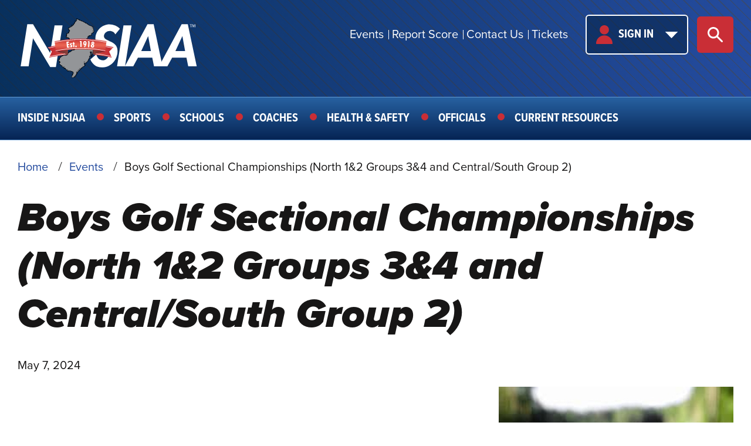

--- FILE ---
content_type: text/html; charset=UTF-8
request_url: https://www.njsiaa.org/events/boys-golf-sectional-championships-north-12-groups-34-and-central-south-group-2
body_size: 65933
content:
<!DOCTYPE html>
<html lang="en" dir="ltr">
  <head>
    <meta charset="utf-8" />
<script async src="https://www.googletagmanager.com/gtag/js?id=G-R8BRNM2YE4"></script>
<script>window.dataLayer = window.dataLayer || [];function gtag(){dataLayer.push(arguments)};gtag("js", new Date());gtag("set", "developer_id.dMDhkMT", true);gtag("config", "G-R8BRNM2YE4", {"groups":"default","page_placeholder":"PLACEHOLDER_page_location","allow_ad_personalization_signals":false});gtag("config", "G-M110PQ30Q2", {"groups":"default","page_placeholder":"PLACEHOLDER_page_location","allow_ad_personalization_signals":false});</script>
<meta name="Generator" content="Drupal 10 (https://www.drupal.org)" />
<meta name="MobileOptimized" content="width" />
<meta name="HandheldFriendly" content="true" />
<meta name="viewport" content="width=device-width, initial-scale=1.0" />
<link rel="icon" href="/sites/default/files/favicon.ico" type="image/vnd.microsoft.icon" />
<link rel="canonical" href="https://www.njsiaa.org/events/boys-golf-sectional-championships-north-12-groups-34-and-central-south-group-2" />
<link rel="shortlink" href="https://www.njsiaa.org/node/34059" />

    <title>Boys Golf Sectional Championships (North 1&amp;2 Groups 3&amp;4 and Central/South Group 2) | NJSIAA</title>
    <link rel="stylesheet" media="all" href="/sites/default/files/css/css_Up3I3VP2oE9QX1t5KvM3XN3VihhQdDccEcNJIMJ2mHQ.css?delta=0&amp;language=en&amp;theme=njsiaa&amp;include=eJzLyyrOTEzUT8_JT0rM0SkszazSLy6pzEkt1imuLC5JzdVPSixO1SnLTC0v1geTern5KaU5qQBuThXl" />
<link rel="stylesheet" media="all" href="/sites/default/files/css/css_9igSLIKlhBVSvgZ9-uMVcP8fJ3LHpAriyjnn_FrFzfU.css?delta=1&amp;language=en&amp;theme=njsiaa&amp;include=eJzLyyrOTEzUT8_JT0rM0SkszazSLy6pzEkt1imuLC5JzdVPSixO1SnLTC0v1geTern5KaU5qQBuThXl" />

    
    <link rel="stylesheet" href="https://use.typekit.net/fvr6rcq.css">
  </head>
          
      <body class="page-events-boys-golf-sectional-championships-north-12-groups-34-and-central-south-group-2 section-events role--anonymous with-subnav no-sidebar node--event no-js">
    <div id="skip">
		  <a href="#main" class="skip-nav visually-hidden">Skip to Main Content</a>
	  </div>
    <svg xmlns="http://www.w3.org/2000/svg">
    <symbol id="icon-arrow--down--white" viewBox="0 0 21 11">
      <title>arrow--down--white</title>
       <g fill="#ffffff" fill-rule="evenodd"> <path d="M0.248431858,0 C0.148374264,0 0.0581595025,0.0604002421 0.0187881746,0.157718425 C-0.0205789541,0.255032312 0.00402392668,0.362414338 0.0729195513,0.432882719 L10.3281091,10.9228181 C10.377319,10.9731545 10.4429309,11 10.5019795,11 C10.5610281,11 10.6315614,10.9748339 10.6758499,10.9228181 L20.9260005,0.438037057 C20.9965338,0.37092329 21.0211366,0.260186649 20.9801318,0.157838693 C20.9407647,0.0605248052 20.8505499,0.000120267869 20.7504882,0.000120267869 L0.248431858,0 Z"/> </g> 
    </symbol>
    <symbol id="icon-arrow--down" viewBox="0 0 21 11">
      <title>arrow--down</title>
       <g fill="currentColor" fill-rule="evenodd"> <path d="M0.248431858,0 C0.148374264,0 0.0581595025,0.0604002421 0.0187881746,0.157718425 C-0.0205789541,0.255032312 0.00402392668,0.362414338 0.0729195513,0.432882719 L10.3281091,10.9228181 C10.377319,10.9731545 10.4429309,11 10.5019795,11 C10.5610281,11 10.6315614,10.9748339 10.6758499,10.9228181 L20.9260005,0.438037057 C20.9965338,0.37092329 21.0211366,0.260186649 20.9801318,0.157838693 C20.9407647,0.0605248052 20.8505499,0.000120267869 20.7504882,0.000120267869 L0.248431858,0 Z"/> </g> 
    </symbol>
    <symbol id="icon-baseball" viewBox="0 0 58 58">
      <title>baseball</title>
       <g> <circle cx="29" cy="29" r="29" fill="#244B9E"/> <g fill="#FFFFFF" fill-rule="nonzero" transform="translate(10.000000, 11.000000)"> <path d="M7.04180557,32.0130538 C6.2969466,32.708013 5.15531444,32.708013 4.41045548,32.0130538 L1.08424443,28.6868427 C0.389285189,27.9419838 0.389285189,26.8003516 1.08424443,26.0554926 C1.8291034,25.3605334 2.97073556,25.3605334 3.71559452,26.0554926 L7.04180557,29.3817037 C7.73676481,30.1278405 7.73676481,31.3181273 7.04180557,32.0130538 Z"/> <path d="M26.9453174,24.9165656 C28.1907355,23.6711476 29.8508705,23.0491063 31.563025,23.1521178 C31.4078503,22.0110468 30.8887931,20.9729529 30.0059014,20.0913968 C29.1243453,19.2098407 28.0862515,18.6908109 26.9451804,18.5342732 C27.049524,20.2465647 26.37396,21.9588561 25.1807326,23.1519808 C23.9874709,24.3452425 22.3273701,25.0194401 20.563025,24.9164286 C20.7182031,26.0574997 21.2372569,27.0955935 22.1201486,27.9771496 C23.0017047,28.8587057 24.0397985,29.3777355 25.1808696,29.5342732 C25.076526,27.8219818 25.6998994,26.1096903 26.9453174,24.9165656 Z"/> <path d="M24.9053799,22.2020024 C26.1622404,21.1546186 26.5055761,20.0593293 26.563025,18.5342732 C25.0203155,18.5821599 23.5335838,19.0585938 22.3341346,20.0101978 C21.1907385,20.9630279 20.563025,22.2486505 20.563025,23.5342732 C22.3341346,23.4876125 23.590995,23.2972885 24.9054554,22.2020024 L24.9053799,22.2020024 Z"/> <path d="M31.563025,24.5463214 C30.220271,24.4508011 28.877517,24.9259383 27.9179458,25.8762504 C26.9583746,26.8265625 26.4787473,28.1564602 26.5751919,29.4865146 L26.5751919,29.5342732 C27.8697077,29.4865146 29.1172516,29.0113555 30.1237315,28.0622974 C31.0349696,27.0630166 31.56293,25.780865 31.56293,24.5463966 L31.56293,24.5463966 L31.563025,24.5463214 Z"/> <polygon points="7.563025 21.7353228 11.3619995 25.5342732 12.563025 24.4274597 8.66981385 20.5342732"/> <path d="M32.2361796,1.82720536 C30.3214918,-0.0106638596 27.183224,0.143249689 25.4799451,2.08242905 L8.563025,20.2994615 L12.977997,24.5342732 L31.9700313,8.35785825 C33.991705,6.67390258 34.098691,3.66366342 32.2361128,1.82714137 L32.2361796,1.82720536 Z"/> <polygon points="10.563025 26.2907241 8.02647654 28.5342732 4.563025 25.0708217 6.80657409 22.5342732"/> </g> </g> 
    </symbol>
    <symbol id="icon-basketball" viewBox="0 0 58 58">
      <title>basketball</title>
       <g> <circle id="Oval" fill="#244B9E" cx="29" cy="29" r="29"/> <g transform="translate(11.123288, 9.534247)" fill="#FFFFFF" fill-rule="nonzero"> <g> <path d="M18.296559,0.0128044685 C21.6201,3.05090576 23.8032244,6.89796632 24.9906055,11.2648825 C25.8450534,11.2177549 26.6995013,11.1706273 27.5539492,11.1706273 C27.0324746,7.75237626 27.6968812,5.09297696 29.5471248,3.14658462 C26.2235838,0.914346057 22.2845187,-0.128703081 18.296559,0.0126516526 L18.296559,0.0128044685 Z M30.5447179,3.85833687 C28.8358221,5.56746238 28.265654,8.0370482 28.7400033,11.2180324 C31.5876268,11.3122836 34.3411606,11.7395771 37.0002024,12.4998765 C35.7185306,9.0816255 33.486592,6.04179498 30.5429889,3.85853794 L30.5447179,3.85833687 Z M37.4289543,13.9244829 C34.7697919,13.0699201 31.9222889,12.5955071 28.9785651,12.4525438 C29.8801383,16.3939079 32.3492314,21.3311492 36.2902266,27.2660373 C38.2834022,23.1347793 38.6635009,18.3403806 37.4289543,13.9244025 L37.4289543,13.9244829 Z M35.6242398,28.5007096 C31.3049553,22.0912878 28.6929584,16.725438 27.7440186,12.405573 C26.936696,12.405573 26.1293734,12.405573 25.323619,12.4527006 C27.2225842,20.8081126 25.6079109,30.0671492 22.3330513,37.8539251 C27.9342086,36.905099 32.8252695,33.438349 35.6258481,28.500786 L35.6242398,28.5007096 Z M20.906827,38.0436621 C24.3246186,30.3039375 26.0805593,20.9037472 24.0874641,12.5483353 C23.0429468,12.6425905 21.9984696,12.7384141 20.9539523,12.928489 C22.4256936,20.2411333 13.168223,30.352722 8.61170369,35.0055648 C12.2666498,37.4262898 16.587623,38.4709475 20.9069074,38.0436661 L20.906827,38.0436621 Z M7.61403021,34.292393 C11.7921799,30.0195792 21.1436599,19.906382 19.7190439,13.1639824 C12.5975725,14.5416582 5.61924619,17.8642786 0.398066898,22.9916551 C1.34676543,27.5017357 3.9116773,31.5372827 7.61362812,34.2911866 L7.61403021,34.292393 Z M0.161234044,21.5210029 C5.43066451,16.583842 12.3136947,13.3537958 19.3877192,11.9780503 C17.34585,7.32520748 9.79860219,6.18632667 5.43066451,5.75884422 C1.34861506,9.93755556 -0.597515693,15.7292792 0.161234044,21.5210029 Z M6.56979435,4.66540604 C11.365157,5.18695072 18.6277631,6.61171796 20.6209388,11.7391749 C21.6654561,11.549096 22.7099332,11.4548448 23.7544505,11.3590212 C22.519904,6.94344514 20.1937148,3.05066045 16.5859342,0.153994322 C12.788044,0.628407349 9.32332811,2.24326956 6.56979435,4.66407493 L6.56979435,4.66540604 Z" id="Shape"/> </g> </g> </g> 
    </symbol>
    <symbol id="icon-bowling" viewBox="0 0 57 58">
      <title>bowling</title>
       <g> <ellipse id="Oval" fill="#244B9E" cx="28.5" cy="29" rx="28.5" ry="29"/> <g id="bowling" transform="translate(15.000000, 10.000000)" fill="#FFFFFF" fill-rule="nonzero"> <path d="M6.58920935,28.972414 C6.58920935,24.9698581 8.69877143,21.3939705 11.9117647,19.5198402 C11.6545794,18.413763 11.1483637,17.2206802 10.6437356,16.625 L2.36675156,16.625 C1.35103648,18.5844555 0,22.1604272 0,26.50441 C0,33.060295 3.29454217,38 3.29454217,38 L9.79886899,38 C9.79886899,38 9.96652553,37.6602997 10.3034554,37.1466637 C8.0229615,35.1888466 6.58891766,32.2086391 6.58891766,28.972498 L6.58920935,28.972414 Z" id="Path"/> <path d="M17.8244943,19.7916667 C12.8517493,19.7916667 8.73529461,23.9808991 8.73529461,28.9380057 C8.73364211,33.8110206 12.8519609,38 17.8244943,38 C22.7989316,38 27,33.8107676 27,28.9380057 C27,23.9810678 22.7990585,19.7916667 17.8244943,19.7916667 Z M16.1950044,25.2626855 C15.682711,25.2626855 15.337318,24.9216841 15.337318,24.4077255 C15.337318,23.9810678 15.6827152,23.6400622 16.1950044,23.6400622 C16.7106401,23.6400622 17.0526908,23.9810636 17.0526908,24.4077255 C17.0526908,24.921722 16.710602,25.2626855 16.1950044,25.2626855 Z M17.8244943,28.5969157 C17.3964761,28.5969157 17.0543831,28.2559143 17.0543831,27.7436004 C17.0543831,27.2296038 17.3964719,26.8886404 17.8244943,26.8886404 C18.3367878,26.8886404 18.6805308,27.2296418 18.6805308,27.7436004 C18.6805308,28.2542654 18.3367878,28.5969157 17.8244943,28.5969157 Z M19.5399094,25.2626855 C19.0259661,25.2626855 18.6805731,24.9216841 18.6805731,24.4077255 C18.6805731,23.9810678 19.0259703,23.6400622 19.5399094,23.6400622 C20.0538486,23.6400622 20.3116707,23.9810636 20.3116707,24.4077255 C20.3116707,24.921722 20.0538613,25.2626855 19.5399094,25.2626855 L19.5399094,25.2626855 Z" id="Shape"/> <path d="M10.43332,10.2916667 C10.7625702,7.87524329 11.9117647,6.35400087 11.9117647,4.29641815 C11.9117647,2.41642337 10.270255,0 7.14867975,0 C3.94642296,0 2.38235294,2.41814538 2.38235294,4.29641815 C2.38235294,6.35408917 3.45240587,7.8753316 3.78007564,10.2916667 L10.43332,10.2916667 Z" id="Path"/> <polygon id="Path" points="3.97058824 11.875 10.3235294 11.875 10.3235294 15.0416667 3.97058824 15.0416667"/> </g> </g> 
    </symbol>
    <symbol id="icon-calendar--sm" viewBox="0 0 20 21">
      <title>calendar--sm</title>
       <g fill="currentColor"> <path d="M1.99640567,21 L18.0035372,21 C19.1041574,21 20,20.0748821 20,18.9382946 L20,4.10882754 C20,2.97224006 19.1041574,2.04712212 18.0035372,2.04712212 L17.5304451,2.04712212 L17.5304451,1.02083106 C17.5304451,0.459385646 17.0855967,0 16.5419182,0 L16.4421821,0 C15.8985036,0 15.4536552,0.459385646 15.4536552,1.02083106 L15.4536552,2.04621212 L13.2029997,2.04621212 L13.2029997,1.02083106 C13.2029997,0.459385646 12.7572701,0 12.2135916,0 L12.1138554,0 C11.5701769,0 11.1253285,0.459385646 11.1253285,1.02083106 L11.1253285,2.04621212 L8.87467306,2.04621212 L8.87467306,1.02083106 C8.87467306,0.459385646 8.42982465,0 7.88614615,0 L7.78641,0 C7.24273149,0 6.79788309,0.459385646 6.79788309,1.02083106 L6.79788309,2.04621212 L4.54722762,2.04621212 L4.54634416,1.02083106 C4.54634416,0.459385646 4.10149575,0 3.55781725,0 L3.4580811,0 C2.9144026,0 2.46955419,0.459385646 2.46955419,1.02083106 L2.46955419,2.04621212 L1.99646216,2.04621212 C0.895842851,2.04621212 0,2.97133006 0,4.10791754 L0,18.9373846 C0,20.0748821 0.894961424,21 1.99646216,21 L1.99640567,21 Z M1.40945793,6.40036578 L18.5912983,6.40034478 L18.5912983,18.9373379 C18.5912983,19.2718438 18.3282711,19.5434666 18.0043506,19.5434666 L1.99631529,19.5443789 C1.67239479,19.5443789 1.40936755,19.2727562 1.40936755,18.9382502 L1.40848409,6.40034478 L1.40945793,6.40036578 Z"/> <polygon points="2.72727273 11 6.36363636 11 6.36363636 8 2.72727273 8"/> <polygon points="8.18181818 11 11.8181818 11 11.8181818 8 8.18181818 8"/> <polygon points="12.7272727 11 16.3636364 11 16.3636364 8 12.7272727 8"/> <polygon points="2.72727273 15 6.36363636 15 6.36363636 12 2.72727273 12"/> <polygon points="8.18181818 15 11.8181818 15 11.8181818 12 8.18181818 12"/> <polygon points="12.7272727 15 16.3636364 15 16.3636364 12 12.7272727 12"/> <polygon points="2.72727273 19 6.36363636 19 6.36363636 16 2.72727273 16"/> <polygon points="8.18181818 19 11.8181818 19 11.8181818 16 8.18181818 16"/> </g> 
    </symbol>
    <symbol id="icon-calendar" viewBox="0 0 36 33">
      <title>calendar</title>
       <g fill="currentColor" fill-rule="nonzero"> <path d="M29.21175,2.8125 L29.21175,0.0381 L21.71175,0.0381 L21.71175,2.8125 L14.287875,2.8125 L14.287875,0.0381 L6.787875,0.0381 L6.787875,2.8125 L0.187125,2.8125 L0.187125,32.96175 L35.812125,32.96175 L35.812125,2.8125 L29.21175,2.8125 Z M2.662875,30.487875 L2.662875,10.425375 L33.33825,10.425375 L33.33825,30.487875 L2.662875,30.487875 Z" id="Shape"/> <polygon id="Path" points="12.262125 12.9375 16.949625 12.9375 16.949625 16.6494 12.262125 16.6494"/> <polygon id="Path" points="5.47575 12.9375 10.16325 12.9375 10.16325 16.6494 5.47575 16.6494"/> <polygon id="Path" points="19.08675 12.9375 23.77425 12.9375 23.77425 16.6494 19.08675 16.6494"/> <polygon id="Path" points="25.875 12.9375 30.5625 12.9375 30.5625 16.6494 25.875 16.6494"/> <polygon id="Path" points="5.47575 18.637125 10.16325 18.637125 10.16325 22.349025 5.47575 22.349025"/> <polygon id="Path" points="12.262125 18.637125 16.949625 18.637125 16.949625 22.349025 12.262125 22.349025"/> <polygon id="Path" points="19.08675 18.637125 23.77425 18.637125 23.77425 22.349025 19.08675 22.349025"/> <polygon id="Path" points="25.875 18.637125 30.5625 18.637125 30.5625 22.349025 25.875 22.349025"/> <polygon id="Path" points="5.47575 24.375 10.16325 24.375 10.16325 28.0869 5.47575 28.0869"/> <polygon id="Path" points="12.262125 24.375 16.949625 24.375 16.949625 28.0869 12.262125 28.0869"/> <polygon id="Path" points="19.08675 24.375 23.77425 24.375 23.77425 28.0869 19.08675 28.0869"/> <polygon id="Path" points="25.875 24.375 30.5625 24.375 30.5625 28.0869 25.875 28.0869"/> </g> 
    </symbol>
    <symbol id="icon-caret--down" viewBox="0 0 20 13">
      <title>caret--down</title>
       <polygon fill="currentColor" fill-rule="evenodd" points="10 12.3073802 0 2.4748738 2.51137067 -4.08562073e-14 10 7.3797998 17.4886293 -4.08562073e-14 20 2.4748738"/> 
    </symbol>
    <symbol id="icon-caret--left" viewBox="0 0 13 24">
      <title>caret--left</title>
       <polygon fill="currentColor" points="13 21.5981272 4.33310786 11.9980202 13 2.40165879 10.831441 0 0 11.9978596 10.831441 24"/> 
    </symbol>
    <symbol id="icon-caret--right-bold" viewBox="0 0 20 31">
      <title>caret--right-bold</title>
       <g fill="currentColor"> <polygon points="4.60976851 0 0 4.65959087 10.7656184 15.5072908 0 26.3404091 4.60976851 31 17.6805045 17.8296073 20 15.5071496"/> </g> 
    </symbol>
    <symbol id="icon-caret--right" viewBox="0 0 13 24">
      <title>caret--right</title>
       <polygon fill="currentColor" transform="translate(6.500000, 12.000000) scale(-1, 1) translate(-6.500000, -12.000000)" points="13 21.5981272 4.33310786 11.9980202 13 2.40165879 10.831441 0 0 11.9978596 10.831441 24"/> 
    </symbol>
    <symbol id="icon-committee" viewBox="0 0 153 79">
      <title>committee</title>
       <g fill="currentColor" fill-rule="nonzero"> <g> <path d="M100.457208,79 L52.5371088,79 C51.1353582,79 50,77.8698988 50,76.4746387 L50,47.515008 C50,45.4063111 51.2685544,43.4681266 53.3109879,42.4705887 L61.9054947,38.2594983 C63.0154737,37.7165416 64.360117,38.05115 65.0895054,39.0486717 C67.4808015,42.3632387 71.8572939,44.4213475 76.5000812,44.4213475 C81.1428685,44.4213475 85.5195233,42.3632387 87.910657,39.054975 C88.6591082,38.0132655 90.0734915,37.6912799 91.2024846,38.3226283 L99.9681347,43.1587153 C101.871007,44.2067443 103,46.0375464 103,48.0578354 L103,76.4744125 C102.993658,77.8696725 101.858309,78.9997737 100.456559,78.9997737 L100.457208,79 Z M55.0750295,73.9492775 L97.9209111,73.9492775 L97.9209111,48.0459399 C97.9209111,47.9196718 97.7940557,47.7239543 97.5022922,47.5661132 L90.5760258,43.7401707 C87.1128926,47.357781 82.0133445,49.4664778 76.5013639,49.4664778 C70.9513877,49.4664778 65.8201765,47.3325678 62.3570432,43.664531 L55.5575916,46.9980079 C55.2404571,47.1495296 55.0755491,47.3768202 55.0755491,47.5157029 L55.0750295,73.9492775 Z"/> <path d="M77,36 C68.1772354,36 61,28.9184106 61,20.212624 L61,15.787376 C61,7.08175059 68.1772354,0 77,0 C85.8227646,0 93,7.08158944 93,15.787376 L93,20.212624 C93,28.9182494 85.8227646,36 77,36 Z M77,5.0356716 C70.9682835,5.0356716 66.0632911,9.8575016 66.0632911,15.7872148 L66.0632911,20.2124629 C66.0632911,26.1421761 70.9682835,30.9640061 77,30.9640061 C83.0317165,30.9640061 87.9367089,26.1421761 87.9367089,20.2124629 L87.9367089,15.7872148 C87.9367089,9.8575016 83.0317165,5.0356716 77,5.0356716 Z"/> <path d="M41.4272329,79 L2.56636144,79 C1.1484488,79 0,77.8632836 0,76.4598561 L0,52.1817702 C0,50.289302 1.1356211,48.555664 2.97057363,47.6603953 L9.93826548,44.263024 C11.0610424,43.7105488 12.427595,44.053456 13.1589875,45.0568169 C15.0067677,47.5969608 18.3943648,49.1782715 22.0000821,49.1782715 C25.6057994,49.1782715 28.9933965,47.5970259 30.8411768,45.0568169 C31.6046631,44.0090096 33.0353542,43.6978359 34.1709589,44.3201833 L41.279739,48.2192433 C42.9606441,49.1400515 44,50.8229517 44,52.6136516 L43.9935845,76.4593034 C43.9935845,77.8627308 42.8451357,78.9994473 41.4272231,78.9994473 L41.4272329,79 Z M5.14504142,73.9197122 L38.8600502,73.9197122 L38.8600502,52.6085144 L33.5156128,49.7508728 C30.6220711,52.6085144 26.4644834,54.2595673 21.992691,54.2595673 C17.4887061,54.2595673 13.3119016,52.5831536 10.4119542,49.6936484 L5.23439186,52.221112 L5.14504142,73.9197122 Z"/> <path d="M21.5,43 C14.0576544,43 8,37.0670035 8,29.7804981 L8,26.2195019 C8,18.9329965 14.0576544,13 21.5,13 C28.9423456,13 35,18.9329965 35,26.2195019 L35,29.7804981 C35,37.0733184 28.9487455,43 21.5,43 Z M21.5,18.054244 C16.8846364,18.054244 13.1281818,21.7164416 13.1281818,26.2136727 L13.1281818,29.7746689 C13.1281818,34.278053 16.8846364,37.9340976 21.5,37.9340976 C26.1153636,37.9340976 29.8718182,34.2719 29.8718182,29.7746689 L29.8718182,26.2136727 C29.8718182,21.7166035 26.1217635,18.054244 21.5,18.054244 Z"/> <path d="M150.433265,79 L111.566735,79 C110.148616,79 109,77.8634243 109,76.4601706 L109,52.1850903 C109,50.2928564 110.135786,48.559433 111.971006,47.6642752 L118.939713,44.2673244 C120.069076,43.7149176 121.429405,44.0577824 122.160903,45.0610191 C124.008953,47.6008485 127.397043,49.1819635 131.003285,49.1819635 C134.609528,49.1819635 137.997618,47.6009136 139.845667,45.0610191 C140.602858,44.0133415 142.040164,43.6895112 143.175934,44.3244767 L150.285749,48.2230539 C151.960493,49.1437482 153,50.8264401 153,52.6105788 L153,76.4597804 C153,77.8630342 151.851384,78.9996099 150.433265,78.9996099 L150.433265,79 Z M114.13922,73.9203411 L147.865708,73.9203411 L147.865708,52.6117817 L142.526899,49.7544939 C139.632936,52.6117817 135.474743,54.2626302 131.0023,54.2626302 C126.497659,54.2626302 122.320246,52.586424 119.419877,49.6972766 L114.241561,52.2244272 L114.13922,73.9203411 Z"/> <path d="M131.5,43 C124.057654,43 118,37.0670035 118,29.7804981 L118,26.2195019 C118,18.9329965 124.051254,13 131.5,13 C138.948746,13 145,18.9329965 145,26.2195019 L145,29.7804981 C145,37.0733184 138.942346,43 131.5,43 Z M131.5,18.054244 C126.884636,18.054244 123.128182,21.7164416 123.128182,26.2136727 L123.128182,29.7746689 C123.128182,34.278053 126.884636,37.9340976 131.5,37.9340976 C136.115364,37.9340976 139.871818,34.2719 139.871818,29.7746689 L139.871818,26.2136727 C139.871818,21.7166035 136.115364,18.054244 131.5,18.054244 Z"/> </g> </g> 
    </symbol>
    <symbol id="icon-cross-country" viewBox="0 0 57 58">
      <title>cross-country</title>
       <g id="Group-3"> <g id="bowling-icon" fill="#244B9E"> <ellipse id="Oval" cx="28.5" cy="29" rx="28.5" ry="29"/> </g> <g transform="translate(7.000000, 18.000000)" fill="#FFFFFF" fill-rule="nonzero"> <g> <path d="M33.5991111,7.837375 C32.2692444,7.1999375 30.7935556,6.49753125 29.2675111,5.7780625 L26.0140444,10.245375 C25.6998089,10.6777475 25.2050222,10.90845 24.7032889,10.90845 C24.3786356,10.90845 24.0487556,10.8110362 23.7640444,10.6110856 C23.0418222,10.1000856 22.8751556,9.10888562 23.3942533,8.39624187 L26.3126533,4.39040437 C25.1946089,3.86746062 24.1060756,3.35646062 23.0800311,2.87796687 L19.5643867,7.70752937 C19.2501511,8.13990187 18.7553644,8.37060437 18.2536311,8.37060437 C17.9289778,8.37060437 17.5990978,8.27319062 17.3143867,8.07324 C16.5921644,7.56224 16.4254978,6.57104 16.9445956,5.85839625 L20.1181956,1.49879625 C18.8821067,0.9245775 17.9185511,0.47854625 17.3959733,0.235865 C10.4270844,3.7615025 3.11997333,3.37869 0.711973333,3.11719625 C-0.630026667,7.235865 0.409888889,12.4740087 0.833502222,14.2410712 C3.69114667,14.5401419 15.2517244,15.6783462 25.46728,15.6783462 C27.72768,15.6783462 29.5887911,15.5997319 31.1375022,15.4801019 C31.2625022,13.7198644 31.7694578,10.1224769 33.5993244,7.83741437 L33.5991111,7.837375 Z" id="Path"/> <path d="M38.2551111,10.1478125 C37.8801111,9.94273437 37.3072,9.65050625 36.5936444,9.2950375 C36.5207289,9.36852437 36.4460756,9.45226625 36.3488533,9.54967563 C35.1665422,10.7493881 34.6700533,13.3624006 34.5189867,15.0936756 C36.0728089,14.9091031 36.92352,14.7023187 37.7064978,14.3878569 C38.4894756,14.0734037 39.8124089,13.5760756 39.9443644,12.8788319 C40.0919333,12.0875694 39.7273511,10.9545319 38.25512,10.1478694 L38.2551111,10.1478125 Z" id="Path"/> <path d="M39.9982222,15.1895625 C39.9982222,15.1895625 34.9911111,16.9993687 23.1804444,16.9993687 C11.3715556,16.9993687 1.76711111,15.6971062 1.76711111,15.6971062 C1.76711111,15.6971062 1.47023556,15.7329952 1.28795556,16.1944125 C0.95636,17.030125 1.64385778,19.5064187 1.64385778,19.5064187 C1.64385778,19.5064187 11.39408,20.806975 23.2029689,20.806975 C35.0118578,20.8086839 39.99808,19.0022875 39.99808,19.0022875 L39.9982222,15.1895625 Z" id="Path"/> </g> </g> </g> 
    </symbol>
    <symbol id="icon-facebook" viewBox="0 0 12 24">
      <title>facebook</title>
       <path d="M3,8 L0,8 L0,12 L3,12 L3,24 L8,24 L8,12 L11.642,12 L12,8 L8,8 C8,8 8,7.128 8,6.333 C8,5.378 8.192,5 9.115,5 C9.859,5 12,5 12,5 L12,0 C12,0 8.781,0 8.192,0 C4.596,0 3,1.583 3,4.615 C3,7.256 3,8 3,8"/> 
    </symbol>
    <symbol id="icon-fencing" viewBox="0 0 57 58">
      <title>fencing</title>
       <g id="bowling-icon" fill="#244B9E"> <ellipse id="Oval" cx="28.5" cy="29" rx="28.5" ry="29"/> </g> <g id="Path-2" transform="translate(10.000000, 11.000000)" fill="#FFFFFF" fill-rule="nonzero"> <path d="M37.2079425,26.0117125 L34.9684264,23.7721825 C32.2594709,21.06321 28.0771695,20.7292375 25.0044137,22.7665125 L21.2396823,18.999905 L37.9999525,2.23953 L35.7604365,0 L19.0001662,16.760375 L2.239896,1.687539e-15 L0.000379997625,2.23953 L16.7606502,18.999905 L12.9940663,22.7665125 C9.919553,20.7310425 5.73943663,21.06321 3.03005356,23.7721825 L0.790537559,26.0117125 L5.26961706,30.49082 L0,35.76047 L2.23766351,38 L7.50918057,32.72845 L11.9882601,37.2075575 L14.2277761,34.9680275 C16.9367316,32.259055 17.2707021,28.0767275 15.2334398,25.0039525 L19.0000237,21.237345 L22.7666077,25.0039525 C20.7311504,28.078485 21.0633159,32.2586275 23.7722714,34.9680275 L26.0117874,37.2075575 L30.4908669,32.72845 L35.760484,38 L38,35.7623225 L32.7284829,30.4907725 L37.2079425,26.0117125 Z" id="Path"/> </g> 
    </symbol>
    <symbol id="icon-field-hockey" viewBox="0 0 57 58">
      <title>field-hockey</title>
       <g> <g id="bowling-icon" fill="#244B9E"> <ellipse id="Oval" cx="28.5" cy="29" rx="28.5" ry="29"/> </g> <g id="Group" transform="translate(5.566237, 7.558600)" fill="#FFFFFF" fill-rule="nonzero"> <polygon id="Path" points="37.4342483 0.4414 40.4337634 3.15204195 39.4293993 4.4414 36.4337634 1.73075805 37.4361879 0.4414"/> <polygon id="Path" points="35.950004 3.4414 37.4337634 4.6728701 29.6042041 14.4414 27.4337634 12.6290997"/> <path d="M27.2427543,13.4414 L29.4337634,15.2655498 L12.0379621,37.0881482 C9.69073113,39.8762433 5.44436531,40.2377228 2.64894312,37.900089 L2.60430492,37.8555981 C-0.0665588552,35.4771987 -0.308343115,31.3098626 2.07793135,28.648003 L2.42945653,28.2346103 C2.9558301,27.5598201 3.5807648,27.2725158 4.19636714,27.2465569 C4.8120171,27.2187499 5.42947639,27.4578874 5.91123557,27.8601751 C6.39294714,28.2624486 6.7314832,28.8260187 6.81142723,29.4358878 C6.89326153,30.0458044 6.7258695,30.7075914 6.15116289,31.3415686 C6.1474428,31.3397149 6.14372319,31.3397149 6.1400031,31.3415686 L5.74383973,31.810576 C5.73267995,31.8254063 5.71594074,31.8439444 5.69920154,31.8680416 C5.07983768,32.5594892 5.16354322,33.5475901 5.81823672,34.1760149 C5.82567642,34.1815764 5.83311612,34.1871379 5.84055582,34.1908452 C6.61242754,34.7840569 7.64284369,34.7061801 8.31053582,33.9832211 L27.2409387,13.4433837 L27.2427543,13.4414 Z" id="Path"/> <path d="M25.9393074,33.4414 C27.8763992,33.4414 29.4337634,35.0098522 29.4337634,36.946944 C29.4337634,38.8821956 27.876352,40.4414 25.9393074,40.4414 C24.0022156,40.4414 22.4337634,38.8839886 22.4337634,36.946944 C22.4337634,35.0098522 24.0022156,33.4414 25.9393074,33.4414 L25.9393074,33.4414 Z" id="Path"/> </g> </g> 
    </symbol>
    <symbol id="icon-football" viewBox="0 0 58 58">
      <title>football</title>
       <g> <circle id="Oval" fill="#244B9E" cx="29" cy="29" r="29"/> <path d="M49.37602,21.6715875 L49.37602,21.7113935 C48.005596,20.5928373 46.376394,19.486204 44.4883113,18.5009901 L44.4883113,18.4731258 C40.9970687,16.6599367 36.6191597,15.2786704 31.3280285,15.039806 C31.2738536,15.0378158 31.2176755,15.0338354 31.1635006,15.0318452 C30.68396,15.0119417 30.202406,15 29.7088376,15 L29.6787406,15 L29.65667,15 C29.6125278,15 29.5724003,15.0019902 29.528257,15.0019902 C29.1289746,15.0039804 28.7336884,15.0139319 28.3424395,15.0278643 C28.1357767,15.0358256 27.9291088,15.0457771 27.7244646,15.0577193 C27.513785,15.069661 27.3071222,15.0835934 27.0984253,15.099516 C11.6826958,16.2101236 4,27.0671955 4,28.7532076 C4,30.4370288 11.6826958,41.7399335 27.0963707,42.8945129 C27.3030335,42.9104355 27.5117047,42.9263581 27.72241,42.9383003 C27.9270696,42.950242 28.1337324,42.9621842 28.3403849,42.9681548 C28.7316441,42.9840774 29.1248859,42.9940294 29.5262024,42.9960196 C29.5703446,42.9960196 29.6124805,43 29.6546154,43 L29.6766865,43 L29.7067835,43 C30.2003724,43 30.6819008,42.9860681 31.1614465,42.9661646 C31.2156214,42.9641744 31.2717995,42.960194 31.3259744,42.9582033 C36.6171056,42.7094133 40.9949632,41.2704079 44.4862572,39.3855799 L44.4862572,39.3557254 C46.3743399,38.3307177 48.0035933,37.1823035 49.3739659,36.0199283 L49.3739659,36.0637152 C53.1501314,32.8791956 54.9999984,29.6192665 54.9999984,28.7551153 C55.0020052,27.8893336 53.1520319,24.7406334 49.3760205,21.6717246 L49.37602,21.6715875 Z M14.7065519,36.4340015 C12.7081366,35.223884 11.0828898,33.8943343 9.81884308,32.6603712 L9.81884308,24.9935765 C10.5993376,24.261137 11.5223192,23.492878 12.5917431,22.7365418 C13.2177823,22.2966807 13.9219995,21.8389149 14.7065519,21.3871207 L14.704545,36.4338486 L14.7065519,36.4340015 Z M41.061532,30.9250373 C41.061532,31.32111 40.7364878,31.6435668 40.3371797,31.6435668 C39.9378716,31.6435668 39.6128274,31.3211355 39.6128274,30.9250373 L39.6128274,29.7188941 L37.4699218,29.7188941 L37.4699218,30.9250373 C37.4699218,31.32111 37.1448776,31.6435668 36.7455695,31.6435668 C36.3462871,31.6435668 36.0212172,31.3211355 36.0212172,30.9250373 L36.0212172,29.7188941 L33.8783116,29.7188941 L33.8783116,30.9250373 C33.8783116,31.32111 33.5532674,31.6435668 33.1539593,31.6435668 C32.7546769,31.6435668 32.429607,31.3211355 32.429607,30.9250373 L32.4316133,29.7188941 L30.2887078,29.7188941 L30.2887078,30.9250373 C30.2887078,31.32111 29.9636635,31.6435668 29.5643554,31.6435668 C29.1650474,31.6435668 28.8400031,31.3211355 28.8400031,30.9250373 L28.8420094,29.7188941 L26.6991039,29.7188941 L26.6991039,30.9250373 C26.6991039,31.32111 26.3740596,31.6435668 25.9747516,31.6435668 C25.5754692,31.6435668 25.2503992,31.3211355 25.2503992,30.9250373 L25.2503992,29.7188941 L23.1074937,29.7188941 L23.1074937,30.9250373 C23.1074937,31.32111 22.7824494,31.6435668 22.3831414,31.6435668 C21.983859,31.6435668 21.658789,31.3211355 21.658789,30.9250373 L21.6607954,29.7188941 L19.5178898,29.7188941 L19.5178898,30.9250373 C19.5178898,31.32111 19.1928456,31.6435668 18.7935375,31.6435668 C18.3942294,31.6435668 18.0691852,31.3211355 18.0691852,30.9250373 L18.0691852,27.0757428 C18.0691852,26.6796701 18.3942294,26.3572133 18.7935375,26.3572133 C19.1928456,26.3572133 19.5178898,26.6796446 19.5178898,27.0757428 L19.5178898,28.281886 L21.6607954,28.281886 L21.6607954,27.0757428 C21.6607954,26.6796701 21.9858396,26.3572133 22.3851477,26.3572133 C22.7844301,26.3572133 23.1095,26.6796446 23.1095,27.0757428 L23.1095,28.281886 L25.2524056,28.281886 L25.2524056,27.0757428 C25.2524056,26.6796701 25.5774498,26.3572133 25.9767579,26.3572133 C26.376066,26.3572133 26.7011102,26.6796446 26.7011102,27.0757428 L26.7011102,28.281886 L28.8440158,28.281886 L28.8440158,27.0757428 C28.8440158,26.6796701 29.16906,26.3572133 29.5683681,26.3572133 C29.9676505,26.3572133 30.2927204,26.6796446 30.2927204,27.0757428 L30.2927204,28.281886 L32.435626,28.281886 L32.435626,27.0757428 C32.435626,26.6796701 32.758667,26.3572133 33.1599783,26.3572133 C33.5592607,26.3572133 33.8843306,26.6796446 33.8843306,27.0757428 L33.8843306,28.281886 L36.0272362,28.281886 L36.0272362,27.0757428 C36.0272362,26.6796701 36.3522804,26.3572133 36.7515885,26.3572133 C37.1508709,26.3572133 37.4759408,26.6796446 37.4759408,27.0757428 L37.4759408,28.281886 L39.6188464,28.281886 L39.6188464,27.0757428 C39.6188464,26.6796701 39.9438906,26.3572133 40.3431987,26.3572133 C40.7425068,26.3572133 41.067551,26.6796446 41.067551,27.0757428 L41.061532,30.9250373 Z M49.3765337,32.5809875 C48.5900295,33.3810917 47.6509705,34.2250149 46.5454369,35.0549771 C45.9374782,35.5107608 45.2512902,35.9824621 44.4888249,36.4482172 L44.4868181,21.3795798 C45.2552931,21.8293919 45.9454876,22.2851553 46.5554495,22.7250266 C47.6569767,23.5191694 48.5919777,24.3272221 49.3745268,25.093494 L49.3745268,32.5809365 L49.3765337,32.5809875 Z" id="Shape" fill="#FFFFFF" fill-rule="nonzero"/> </g> 
    </symbol>
    <symbol id="icon-gear" viewBox="0 0 25 24">
      <title>gear</title>
       <g fill="currentColor" fill-rule="nonzero"> <path d="M10.7742739,23.0440995 C10.5222677,23.7702098 9.71877047,24.1659573 8.99013745,23.9317896 L8.28525303,23.7030638 C7.54932714,23.4670791 7.13844843,22.6792599 7.3648548,21.9440414 L7.38128995,21.8968454 C7.60773372,21.1616733 7.28450508,20.1977707 6.65812659,19.7457467 L6.89552369,19.9163838 C6.26917792,19.4643784 5.24471598,19.458932 4.61650024,19.8964161 L4.57449889,19.9254605 C3.94263671,20.366573 3.05697314,20.2159046 2.60593686,19.6005256 L2.16949102,19.0051384 C1.71478026,18.3843316 1.85356928,17.503891 2.46715252,17.0446175 L2.50732784,17.0155731 C3.12455752,16.5526796 3.43137251,15.5851476 3.19211011,14.8536002 L3.28341597,15.1313391 C3.04419097,14.3979794 2.21697324,13.7934839 1.44995913,13.7826097 L1.40065275,13.7807941 C0.628215737,13.7680875 0,13.1291305 0,12.3684922 L0,11.6315078 C0,10.8636665 0.633685393,10.231939 1.40065275,10.2192059 L1.44995913,10.2173903 C2.22421937,10.2064989 3.04420032,9.60202059 3.28341597,8.86866087 L3.19211011,9.14639978 C3.43133511,8.41485242 3.12089238,7.44365384 2.50732784,6.98442687 L2.46715252,6.95538246 C1.84809962,6.49248893 1.72024056,5.61027777 2.16949102,4.99486158 L2.60593686,4.39947442 C3.06064762,3.7786676 3.9463299,3.63707029 4.57449889,4.07453951 L4.61650024,4.10358392 C5.24836241,4.54469647 6.26917792,4.53562067 6.89552369,4.08361624 L6.65812659,4.2542533 C7.28447235,3.80224794 7.60769632,2.84013909 7.38128995,2.10315463 L7.3648548,2.05595862 C7.13841103,1.32078653 7.55660131,0.531150359 8.28525303,0.29693624 L8.99013745,0.0682103534 C9.72424013,-0.167774312 10.522249,0.227954606 10.7742739,0.955900451 L10.790709,1.00309645 C11.040892,1.73101906 11.8717843,2.32096911 12.6460912,2.32096911 L12.3539088,2.32096911 C13.128169,2.32096911 13.9590893,1.73101906 14.209291,1.00309645 L14.2257261,0.955900451 C14.4777323,0.229790213 15.2812295,-0.165957294 16.0098625,0.0682103534 L16.714747,0.29693624 C17.4506729,0.532920906 17.8615516,1.32074006 17.6351452,2.05595862 L17.6187101,2.10315463 C17.3922663,2.83832672 17.7154949,3.80222935 18.3418734,4.2542533 L18.1044763,4.08361624 C18.7308221,4.5356216 19.755284,4.54106801 20.3834998,4.10358392 L20.4255011,4.07453951 C21.0573633,3.63342696 21.9430269,3.78409541 22.3940631,4.39947442 L22.830509,4.99486158 C23.2852197,5.61566841 23.1464307,6.49610902 22.5328475,6.95538246 L22.4926722,6.98442687 C21.8754425,7.44732041 21.5686275,8.41485242 21.8078899,9.14639978 L21.716584,8.86866087 C21.955809,9.60202059 22.7830268,10.2065161 23.5500409,10.2173903 L23.5993472,10.2192059 C24.3717843,10.2319125 25,10.8708695 25,11.6315078 L25,12.3684922 C25,13.1363335 24.3663146,13.768061 23.5993472,13.7807941 L23.5500409,13.7826097 C22.7757806,13.7935011 21.9557997,14.3979794 21.716584,15.1313391 L21.8078899,14.8536002 C21.5686649,15.5851476 21.8791076,16.5563462 22.4926722,17.0155731 L22.5328475,17.0446175 C23.1519004,17.5075111 23.2797594,18.3897222 22.830509,19.0051384 L22.3940631,19.6005256 C21.9393524,20.2213324 21.0536701,20.3629297 20.4255011,19.9254605 L20.3834998,19.8964161 C19.7516376,19.4553035 18.7308221,19.4643793 18.1044763,19.9163838 L18.3418734,19.7457467 C17.7155276,20.1977521 17.3923037,21.1598609 17.6187101,21.8968454 L17.6351452,21.9440414 C17.861589,22.6792135 17.4433987,23.4688496 16.714747,23.7030638 L16.0098625,23.9317896 C15.2757599,24.1677743 14.477751,23.7720454 14.2257261,23.0440995 L14.209291,22.9969035 C13.959108,22.2689809 13.1282157,21.6790309 12.3539088,21.6790309 L12.6460912,21.6790309 C11.871831,21.6790309 11.0409107,22.2689809 10.790709,22.9969035 L10.7742739,23.0440995 Z M12.4999738,18.0410257 C15.8564261,18.0410257 18.5773697,15.3362709 18.5773697,11.9997886 C18.5773697,8.6633062 15.8564261,5.95855137 12.4999738,5.95855137 C9.14352157,5.95855137 6.42257794,8.6633062 6.42257794,11.9997886 C6.42257794,15.3362709 9.14352157,18.0410257 12.4999738,18.0410257 Z"/> </g> 
    </symbol>
    <symbol id="icon-globe" viewBox="0 0 30 30">
      <title>globe</title>
       <g fill="currentColor"> <path d="M15,0 C6.72872093,0 0,6.72872093 0,15 C0,23.2712791 6.72872093,30 15,30 C23.2712791,30 30,23.2712791 30,15 C30,6.72872093 23.2712791,0 15,0 Z M13.9534884,2.26744186 L13.9534884,6.96593023 L10.3234884,6.96593023 C11.1737791,4.57039535 12.4137907,2.81651163 13.9534884,2.26744186 Z M16.0465116,2.26744186 C17.586314,2.8165814 18.8263256,4.57032558 19.6765116,6.96593023 L16.0465116,6.96593023 L16.0465116,2.26744186 Z M10.1706977,3.03052326 C9.40353488,4.11519767 8.74810465,5.44513953 8.2302907,6.96575581 L4.89453488,6.96575581 C6.27216279,5.23384884 8.08447674,3.87118605 10.1706977,3.03052326 Z M19.8293023,3.03052326 C21.9155233,3.8712907 23.727907,5.2339186 25.1054651,6.96575581 L21.7697093,6.96575581 C21.2518953,5.44503488 20.5964651,4.11509302 19.8293023,3.03052326 Z M3.5427907,9.05877907 L7.63081395,9.05877907 C7.28061628,10.5726628 7.06395349,12.2214767 6.99854651,13.9425 L2.13645349,13.9425 C2.2781686,12.1928721 2.77552326,10.5399767 3.54268605,9.05877907 L3.5427907,9.05877907 Z M9.71302326,9.05877907 L13.9534884,9.05877907 L13.9534884,13.9425 L9.09139535,13.9425 C9.15407791,12.2296395 9.36528837,10.5658605 9.71274419,9.05877907 L9.71302326,9.05877907 Z M16.0465116,9.05877907 L20.2869767,9.05877907 C20.63445,10.5658605 20.8456744,12.2296395 20.9083256,13.9425 L16.0462326,13.9425 L16.0465116,9.05877907 Z M22.369186,9.05877907 L26.4572093,9.05877907 C27.2243721,10.5399767 27.7217442,12.1928721 27.8634419,13.9425 L23.0013488,13.9425 C22.9359419,12.2214767 22.7192826,10.5726628 22.3690814,9.05877907 L22.369186,9.05877907 Z M2.13662791,16.0355233 L6.99872093,16.0355233 C7.06140349,17.7606279 7.28078721,19.4026047 7.63098837,20.9192442 L3.53215116,20.9192442 C2.7677093,19.436686 2.27577907,17.7851512 2.13680233,16.0355233 L2.13662791,16.0355233 Z M9.09174419,16.0355233 L13.9538372,16.0355233 L13.9538372,20.9192442 L9.71337209,20.9192442 C9.36589884,19.4108023 9.15467442,17.7497442 9.09202326,16.0355233 L9.09174419,16.0355233 Z M16.0468605,16.0355233 L20.9089535,16.0355233 C20.8462709,17.7497442 20.6350605,19.4108023 20.2876047,20.9192442 L16.0471395,20.9192442 L16.0468605,16.0355233 Z M23.0019767,16.0355233 L27.8640698,16.0355233 C27.7250791,17.7851512 27.2331628,19.436686 26.4687209,20.9192442 L22.3698837,20.9192442 C22.7200814,19.4026047 22.9394651,17.7606279 23.0021512,16.0355233 L23.0019767,16.0355233 Z M4.88406977,23.0122674 L8.21982558,23.0122674 C8.739,24.5411512 9.39987209,25.8806512 10.1711512,26.9694767 C8.07948837,26.1273488 6.26312791,24.7510814 4.88417442,23.0122674 L4.88406977,23.0122674 Z M10.3126744,23.0122674 L13.9538372,23.0122674 L13.9538372,27.7215698 C12.411314,27.1724302 11.1631395,25.4146047 10.3126744,23.0122674 Z M16.0468605,23.0122674 L19.6880233,23.0122674 C18.8377326,25.4146047 17.5895581,27.1725 16.0468605,27.7215698 L16.0468605,23.0122674 Z M21.7810465,23.0122674 L25.1168023,23.0122674 C23.737814,24.7510116 21.9213837,26.1272791 19.8298256,26.9694767 C20.6010698,25.8807209 21.2619767,24.5412558 21.7811512,23.0122674 L21.7810465,23.0122674 Z"/> </g> 
    </symbol>
    <symbol id="icon-golf" viewBox="0 0 58 58">
      <title>golf</title>
       <g transform="translate(0.802825, -0.000400)" fill="#244B9E"> <ellipse id="Oval" cx="28.5" cy="29" rx="28.5" ry="29"/> </g> <g id="Group-3" transform="translate(9.000000, 7.000000)" fill="#FFFFFF" fill-rule="nonzero"> <path d="M12.8028281,31.262616 L12.8028281,0.735940309 C12.8028281,0.36777935 13.0686893,-0.0004 13.5106598,-0.0004 C13.8645669,-0.0004 14.2184916,0.36776096 14.2184916,0.735940309 L14.2184916,1.83861176 C31.454654,12.3214386 25.5333693,8.73490587 26.7690695,9.47143008 C25.4432109,10.2077704 31.454654,6.62132965 14.2184916,17.1042484 L14.2167649,31.2632597 C14.2167649,31.6314207 13.9509037,31.9996 13.5089331,31.9996 C13.0669626,31.9996 12.802825,31.723031 12.802825,31.2632597 L12.8028281,31.262616 Z" id="Path"/> <path d="M15.531952,25.2894986 L15.531952,30.5074122 C17.0766437,30.867557 18.0780752,31.5860748 18.0780752,32.3959713 C18.0780752,33.5660216 15.8054002,34.5550955 13.0781903,34.5550955 C10.2604369,34.5550955 8.07830531,33.5660216 8.07830531,32.3959713 C8.07830531,31.5860748 9.07791867,30.867566 10.6244285,30.5074122 L10.6244285,26.3701401 C4.7154736,27.989933 0.805563575,31.0465636 0.805563575,34.5550055 C0.622685965,39.7729191 9.62263341,43.9996 20.7128328,43.9996 C31.8030321,43.9996 40.802825,39.7727392 40.802825,34.5550055 C40.802825,27.8983654 27.5308577,23.8506821 15.5315883,25.2894086 L15.531952,25.2894986 Z M29.0757312,35.4545807 C27.9855745,35.4545807 27.0765045,34.7342729 27.0765045,33.9261755 C27.0765045,33.0266903 27.9855745,32.3977702 29.0757312,32.3977702 C30.165888,32.3977702 31.1673195,33.118078 31.1673195,33.9261755 C31.076767,34.7343179 30.1677061,35.4545807 29.0757312,35.4545807 Z" id="Shape"/> </g> 
    </symbol>
    <symbol id="icon-gw-gear-new" viewBox="0 0 73 73">
      <title>gw-gear-new</title>
       <g fill="currentColor"> <path d="M72.5594634,30.803671 C72.4822994,30.3013838 72.1105089,29.9015184 71.6194649,29.7808572 L67.8173816,28.8632712 C65.6132957,28.3343264 63.9998655,27.1080723 63.2955681,25.4033827 C62.5870618,23.7014991 62.8522256,21.6923506 64.0475669,19.7547569 L66.0846979,16.4225447 C66.3456527,15.9974246 66.320399,15.4460311 66.0229666,15.0391505 C63.7683733,11.9412454 61.0620195,9.23057851 57.9600246,6.97449548 C57.5559656,6.6770517 57.0045933,6.65600615 56.5780866,6.9141649 L53.2516144,8.95137421 C52.0394373,9.69358063 50.7697379,10.0808188 49.5715906,10.0808188 C46.9522217,10.0808188 44.8687923,8.20355564 44.1350323,5.18001153 L43.2258994,1.37778205 C43.1038399,0.890928311 42.6969749,0.514914472 42.201722,0.441956564 C38.4473401,-0.147318855 34.5610778,-0.147318855 30.8038899,0.441956564 C30.307234,0.517720546 29.904578,0.890928311 29.7895334,1.37778205 L28.8719826,5.18001153 C28.1438346,8.20355564 26.0561962,10.0808188 23.4354244,10.0808188 C22.23868,10.0808188 20.9689806,9.69358063 19.7554005,8.95137421 L16.4247194,6.9141649 C16.0010186,6.65600615 15.4482434,6.6770517 15.0455873,6.97449548 C11.9463984,9.2263694 9.23443266,11.9370363 6.98545126,15.0391505 C6.68380996,15.4460311 6.66557119,15.9932155 6.92372002,16.4225447 L8.962254,19.7547569 C10.1519834,21.6923506 10.4129382,23.7014991 9.70723785,25.4033827 C9.0029405,27.1080723 7.39933118,28.3343264 5.1896333,28.8632712 L1.384744,29.7808572 C0.897908979,29.9015184 0.520506611,30.3013838 0.444745541,30.803671 C0.152925123,32.6851432 0,34.5974822 0,36.5028061 C0,38.410936 0.152925123,40.3274841 0.444745541,42.2047473 C0.520506611,42.7042283 0.893700031,43.1068999 1.384744,43.2205458 L5.1896333,44.1367288 C7.40213715,44.6698828 9.00714945,45.901749 9.70723785,47.6008264 C10.4101322,49.304113 10.1519834,51.3118585 8.962254,53.2522583 L6.92372002,56.5788584 C6.66557119,57.0081876 6.68801891,57.5553719 6.98545126,57.9580434 C9.23443266,61.0573515 11.9463984,63.7722276 15.0455873,66.0226984 C15.4524523,66.3229483 16.0010186,66.3425908 16.4247194,66.0760138 L19.7554005,64.0458197 C20.9689806,63.3050163 22.23868,62.90936 23.4354244,62.90936 C26.0561962,62.90936 28.1396256,64.7950413 28.8719826,67.8171824 L29.7895334,71.6194119 C29.904578,72.1104747 30.311443,72.4752643 30.8038899,72.5594465 C32.6824839,72.848472 34.5989583,73 36.5084179,73 C38.4080566,73 40.3245311,72.848472 42.201722,72.5594465 C42.7011839,72.4752643 43.1038399,72.1104747 43.2258994,71.6194119 L44.1350323,67.8171824 C44.8687923,64.7950413 46.9522217,62.90936 49.5715906,62.90936 C50.7697379,62.90936 52.0394373,63.3050163 53.2516144,64.0458197 L56.5780866,66.0760138 C57.0088023,66.3425908 57.5559656,66.3229483 57.9600246,66.0226984 C61.0620195,63.7722276 63.7725823,61.0615606 66.0229666,57.9580434 C66.320399,57.5553719 66.3414437,57.0039785 66.0846979,56.5788584 L64.0475669,53.2522583 C62.8564345,51.3090525 62.5870618,49.304113 63.2955681,47.6008264 C63.9956565,45.8975399 65.6090867,44.6698828 67.8173816,44.1367288 L71.6194649,43.2205458 C72.1105089,43.1068999 72.4822994,42.7000192 72.5594634,42.2047473 C72.8484779,40.3274841 73,38.410936 73,36.5028061 C73,34.5974822 72.8484779,32.6851432 72.5594634,30.803671 M70.2136762,41.0009418 L67.2365467,41.7150874 C64.2285517,42.4418605 62.004824,44.1914472 60.9890644,46.6467615 C59.9733049,49.1062848 60.3058118,51.9081491 61.9122271,54.5514703 L63.5186424,57.1639247 C61.6849439,59.5518931 59.5496041,61.6845089 57.1561155,63.5168749 L54.5437615,61.9202191 C52.9457641,60.9423025 51.2257073,60.4217759 49.5673816,60.4217759 C45.7961639,60.4217759 42.7096018,63.0945608 41.7092751,67.2391313 L40.9895449,70.2177782 C38.0208333,70.6050163 34.9763607,70.6050163 32.0020372,70.2177782 L31.28371,67.2391313 C30.2833833,63.0945608 27.1954182,60.4217759 23.4256035,60.4217759 C21.7714868,60.4217759 20.0528329,60.9423025 18.4478206,61.9202191 L15.8354666,63.5168749 C13.4475899,61.6845089 11.3080412,59.5561022 9.48276061,57.1639247 L11.0723401,54.5514703 C12.6913822,51.9081491 13.0196802,49.1062848 12.0039207,46.6467615 C10.9839522,44.1914472 8.76723939,42.4418605 5.76064729,41.7150874 L2.77930889,41.0009418 C2.58148831,39.5109168 2.49169742,38.0082645 2.49169742,36.5028061 C2.49169742,35.008572 2.58148831,33.4946954 2.77930889,32.0116856 L5.76064729,31.2947338 C8.76723939,30.5665578 10.9839522,28.818374 12.0039207,26.3616567 C13.0196802,23.9063425 12.6913822,21.09606 11.0723401,18.461157 L9.48977552,15.8487027 C11.3150561,13.4565251 13.4560078,11.3211032 15.8424815,9.48733423 L18.4562385,11.085393 C20.0598478,12.0703248 21.7785017,12.5908514 23.4312154,12.5908514 C27.2038361,12.5908514 30.2875923,9.90964828 31.2907249,5.77349606 L32.0104551,2.79625216 C34.9805696,2.40480492 38.0250423,2.40480492 40.9979628,2.79625216 L41.71629,5.77349606 C42.7166167,9.91385739 45.8045818,12.5908514 49.5828144,12.5908514 C51.2341252,12.5908514 52.9471671,12.0731309 54.5521794,11.085393 L57.1631304,9.48733423 C59.555216,11.3211032 61.6933618,13.4565251 63.5256573,15.8487027 L61.920645,18.461157 C60.3100208,21.09606 59.9817228,23.9063425 60.9974823,26.3616567 C62.0118389,28.818374 64.2355666,30.5665578 67.2435617,31.2947338 L70.2206911,32.0116856 C70.4157057,33.4946954 70.5209294,35.008572 70.5209294,36.5028061 C70.5125115,38.0082645 70.4030789,39.5109168 70.2136762,41.0009418"/> <path d="M59.6838891,37 L45.317514,37 C44.5893034,37 44,36.5527157 44,36 C44,35.4472843 44.5893034,35 45.317514,35 L59.6838891,35 C60.4120997,35 61,35.4472843 61,36 C61,36.5527157 60.4120997,37 59.6838891,37"/> <path d="M51.2100378,35.6817661 C51.2237882,35.9545107 51.2499141,36.224429 51.2499141,36.5 C51.2499141,45.1430372 44.4090753,52.1736307 35.9993125,52.1736307 C27.5909247,52.1736307 20.7500859,45.1430372 20.7500859,36.5 C20.7500859,27.8569628 27.5909247,20.8263693 35.9993125,20.8263693 C40.3059471,20.8263693 44.1931935,22.6776411 46.9707803,25.6382629 L49.0622207,23.8067756 C45.7786181,20.2398976 41.1447233,18 35.9993125,18 C26.0742523,18 18,26.2982202 18,36.5 C18,46.7017798 26.0742523,55 35.9993125,55 C45.9257477,55 54,46.7017798 54,36.5 C54,36.224429 53.9724991,35.9545107 53.9601238,35.6817661 L51.2100378,35.6817661 Z"/> <path d="M36.5,13.8218109 C23.9947989,13.8218109 13.821889,23.9944394 13.821889,36.5007055 C13.821889,49.0055606 23.9947989,59.1781891 36.5,59.1781891 C49.0052011,59.1781891 59.178111,49.0055606 59.178111,36.5007055 C59.178111,23.9944394 49.0052011,13.8218109 36.5,13.8218109 M36.5,62 C22.4385271,62 11,50.5617894 11,36.5007055 C11,22.4396215 22.4385271,11 36.5,11 C50.5614729,11 62,22.4396215 62,36.5007055 C62,50.5617894 50.5614729,62 36.5,62"/> <path d="M53.9344375 20.4110292C53.6349206 20.408214 53.3326432 20.4814109 53.0800552 20.681295L36.3581781 33.8173387 18.9861974 20.2533742C18.7943409 20.1041649 18.5776398 20.0337832 18.3567978 20 17.9786059 20.7558996 17.5272602 21.4709779 17 22.1311584 17.084196 22.2620684 17.1766736 22.3873479 17.3064182 22.4886975L35.5203589 36.7100273C35.7688061 36.9028732 36.0655625 37 36.3609386 37 36.6563147 37 36.9544513 36.9028732 37.2028986 36.7072121L54.7653554 22.9109878C54.863354 22.8321603 54.9282264 22.7308106 55 22.6336839 54.5748792 21.9312743 54.2173913 21.1866358 53.9344375 20.4110292M54.8580999 50.6033494L36.8993959 38.2467353C36.4222222 37.9186714 35.7864543 37.9172988 35.3092806 38.2453626L17.5077796 50.4468671C17.2476295 50.6253119 17.0904265 50.8833705 17 51.1592735 17.6190738 51.6808813 18.1699799 52.2615132 18.6527183 52.8915605 18.8057478 52.8517536 18.9573861 52.7968475 19.0951126 52.7021345L36.1022515 41.0455729 53.2652023 52.8558715C53.3611935 52.9203862 53.4641406 52.9615657 53.5656965 53 53.9566172 52.1983712 54.4351821 51.4434125 55 50.7488506 54.9485265 50.7021804 54.9165294 50.6431564 54.8580999 50.6033494"/> </g> 
    </symbol>
    <symbol id="icon-gw-gear" viewBox="0 0 32 33">
      <title>gw-gear</title>
       <g transform="translate(-1082.000000, -4961.000000)"> <path d="M1114,4979.45788 L1114,4974.61484 L1110.17039,4974.06138 C1109.87592,4972.92538 1109.41549,4971.8548 1108.81747,4970.87093 L1111.45692,4967.41101 L1107.92444,4963.98537 L1104.35878,4966.545 C1103.36724,4965.97907 1102.29272,4965.5388 1101.15289,4965.25324 L1100.49811,4961 L1095.50189,4961 L1094.84711,4965.25324 C1093.67837,4965.54711 1092.57601,4965.99932 1091.56574,4966.58549 L1088.45407,4964.35036 L1084.91946,4967.77601 L1087.22429,4970.79408 C1086.60539,4971.79769 1086.1305,4972.89319 1085.82961,4974.05722 L1082,4974.61068 L1082,4979.45581 L1085.82961,4980.00979 C1086.12408,4981.14526 1086.58451,4982.21636 1087.18039,4983.19972 L1084.54094,4986.65755 L1088.07341,4990.0832 L1091.63908,4987.52149 C1092.63062,4988.08741 1093.70567,4988.52769 1094.84711,4988.81377 L1095.50189,4993.06649 L1100.49811,4993.06649 L1101.15289,4988.81377 C1102.32163,4988.51938 1103.42399,4988.06716 1104.43426,4987.48099 L1107.54807,4989.71613 L1111.08054,4986.29048 L1108.77571,4983.27085 C1109.39461,4982.26672 1109.8695,4981.17174 1110.17039,4980.00771 L1114,4979.45788 Z M1098.00107,4984.28068 C1093.877,4984.28068 1090.53083,4981.03779 1090.53083,4977.03636 C1090.53083,4973.037 1093.87485,4969.79412 1098.00107,4969.79412 C1102.12729,4969.79412 1105.47131,4973.037 1105.47131,4977.03636 C1105.47131,4981.03571 1102.12729,4984.28068 1098.00107,4984.28068 L1098.00107,4984.28068 Z" id="Page-1"/> </g> 
    </symbol>
    <symbol id="icon-gymnastics" viewBox="0 0 57 58">
      <title>gymnastics</title>
       <g> <ellipse cx="28.5" cy="29" rx="28.5" ry="29" fill="#244B9E"/> <path d="M12.3321647,54.1542597 L20.5799826,31.7429457 L37.4201749,31.7429457 L45.6658919,54.1542597 C45.9100437,54.82197 46.6548107,55.1649171 47.3257502,54.9214096 C47.9986856,54.6799075 48.3495448,53.9432233 48.1013172,53.2816435 L40.1775713,31.7431535 L49,31.7431535 L49,24.6337945 C49,22.6286893 47.3565817,21.0031066 45.3294768,21.0031066 L40.1796722,21.0031066 L40.1796722,16.3678398 C40.1796722,15.6128991 39.562097,15 38.8050184,15 C38.0417945,15 37.4221708,15.6108729 37.4221708,16.3678398 L37.4221708,21.0031066 L20.5798776,21.0031066 L20.5798776,16.3678398 C20.5798776,15.6128991 19.9643508,15 19.1990785,15 C18.4338062,15 17.8223762,15.6108729 17.8223762,16.3678398 L17.8223762,21.0031066 L12.6725717,21.0031066 C10.6454667,21.0031066 9,22.6266631 9,24.6337945 L9,31.7431535 L17.8224287,31.7431535 L9.89658188,53.2816435 C9.65243008,53.9432233 9.99711775,54.6799283 10.6721488,54.9214096 C11.3471852,55.1649431 12.0919207,54.8239962 12.3320071,54.1542597 L12.3321647,54.1542597 Z" fill="#FFFFFF" fill-rule="nonzero"/> </g> 
    </symbol>
    <symbol id="icon-home" viewBox="0 0 25 21">
      <title>home</title>
       <polygon points="48 25.409 51.354 25.409 51.354 36 58.061 36 58.061 28.132 62.939 28.132 62.939 36 69.646 36 69.646 25.409 73 25.409 60.5 15" transform="translate(-48 -15)"/> 
    </symbol>
    <symbol id="icon-ice-hockey" viewBox="0 0 64 68">
      <title>ice-hockey</title>
       <g> <g fill="#244B9E"> <ellipse cx="28.5" cy="29" rx="28.5" ry="29"/> </g> <g fill="#FFFFFF" fill-rule="nonzero"> <path d="M50,28 C46.0985437,28 43,28.8284343 43,29.7769128 L43,35.2230872 C43,36.1692617 46.0983719,37 50,37 C53.9016281,37 57,36.1715657 57,35.2230872 L57,29.7769128 C56.8859085,28.8284343 53.7875481,28 50,28 Z M44.2804717,44.2175077 L44.2804717,44.2153036 C45.2308232,44.2153036 46,44.9757986 46,45.912578 L46,49.3049263 C46,50.2417622 45.230766,51 44.2804717,51 L28.4492944,51 L0,3.50475498 L5.96588555,0 L32.3515628,44.1027275 L44.0526438,44.1027275 L44.2804717,44.2175077 Z"/> </g> </g> 
    </symbol>
    <symbol id="icon-instagram" viewBox="0 0 24 24">
      <title>instagram</title>
       <path d="M18.406,4.155 C17.61,4.155 16.966,4.799 16.966,5.595 C16.966,6.39 17.61,7.035 18.406,7.035 C19.201,7.035 19.846,6.39 19.846,5.595 C19.846,4.799 19.201,4.155 18.406,4.155 Z M12,16 C9.791,16 8,14.21 8,12 C8,9.791 9.791,8 12,8 C14.209,8 16,9.791 16,12 C16,14.21 14.209,16 12,16 Z M12,5.838 C8.597,5.838 5.838,8.597 5.838,12 C5.838,15.403 8.597,18.162 12,18.162 C15.403,18.162 18.162,15.403 18.162,12 C18.162,8.597 15.403,5.838 12,5.838 Z M12,0 C8.741,0 8.333,0.014 7.053,0.072 C2.694,0.272 0.272,2.69 0.072,7.053 C0.014,8.333 0,8.741 0,12 C0,15.26 0.014,15.668 0.072,16.948 C0.272,21.307 2.69,23.728 7.053,23.928 C8.333,23.986 8.741,24 12,24 C15.259,24 15.668,23.986 16.948,23.928 C21.302,23.729 23.73,21.31 23.928,16.948 C23.986,15.668 24,15.26 24,12 C24,8.741 23.986,8.333 23.928,7.053 C23.731,2.699 21.31,0.272 16.948,0.072 C15.668,0.014 15.259,0 12,0 Z M12,2.163 C15.204,2.163 15.584,2.175 16.85,2.232 C20.102,2.38 21.62,3.923 21.769,7.151 C21.826,8.416 21.838,8.796 21.838,12 C21.838,15.205 21.826,15.584 21.769,16.849 C21.62,20.074 20.104,21.62 16.85,21.769 C15.584,21.826 15.205,21.838 12,21.838 C8.796,21.838 8.416,21.826 7.151,21.769 C3.891,21.619 2.38,20.07 2.232,16.849 C2.175,15.584 2.162,15.205 2.162,12 C2.162,8.796 2.175,8.416 2.232,7.151 C2.381,3.924 3.896,2.38 7.151,2.232 C8.417,2.175 8.796,2.163 12,2.163 L12,2.163 Z"/> 
    </symbol>
    <symbol id="icon-lacrosse" viewBox="0 0 57 58">
      <title>lacrosse</title>
       <g fill="#244B9E"> <ellipse id="Oval" cx="28.5" cy="29" rx="28.5" ry="29"/> </g> <g transform="translate(1.000000, 4.000000)" fill="#FFFFFF" fill-rule="nonzero"> <g id="Group-6"> <path d="M43.1130257,2.84869195 C41.9189032,1.6477206 40.4273978,0.779839987 38.7906009,0.337981378 C37.1560705,-0.106151205 35.4307619,-0.112949922 33.7916403,0.319853399 C32.1707091,0.725467652 30.6860034,1.55255596 29.4896725,2.71274662 C28.2910168,3.87519964 27.4215338,5.33222507 26.965202,6.9365367 C26.8403442,7.36934002 26.7268308,7.79536783 26.6155956,8.21680708 C26.0934524,10.1678417 25.6439435,11.8559771 24.3363192,13.1611916 C22.5542306,14.9399959 21.4486197,17.8971478 23.5622056,20.7726223 L0.365531226,43.9265471 C0.13170475,44.1508816 2.9885955e-05,44.4613254 2.9885955e-05,44.7831159 C-0.00224014987,45.1071513 0.124887668,45.4176242 0.354181046,45.6464718 C0.583468613,45.8753368 0.894485606,46.0022326 1.2168644,45.9999703 C1.54149812,45.9977044 1.85021951,45.8662757 2.07728121,45.6351425 L25.2646569,22.4904992 C26.2067857,23.2246679 27.3600522,23.6325909 28.5541748,23.6552146 C30.2023045,23.5985648 31.7619225,22.9006266 32.8970567,21.7087048 C34.2069476,20.4012279 35.8959914,19.9525822 37.8505701,19.4336289 L38.9743134,19.1299838 L38.9743134,19.127718 C40.5952445,18.6767867 42.0685593,17.8066669 43.2422829,16.6056375 C44.418215,15.4024038 45.2536416,13.9136471 45.6668509,12.2843914 C46.1118035,10.6256668 46.1118035,8.88085612 45.6623108,7.22213155 C45.2150859,5.56566935 44.3342295,4.05655136 43.1129083,2.84873488 L43.1130257,2.84869195 Z" id="Path"/> <path d="M42,40 C42,43.3138222 39.3138222,46 36,46 C32.6861778,46 30,43.3138222 30,40 C30,36.6861778 32.6861778,34 36,34 C39.3138222,34 42,36.6861778 42,40" id="Path"/> </g> </g> 
    </symbol>
    <symbol id="icon-linkedin" viewBox="0 0 17 17">
      <title>linkedin</title>
       <g fill-rule="evenodd" transform="translate(.32 .342)"> <path d="M1.95228906 3.28626015e-13C3.0286875 3.28626015e-13 3.90253906.874078125 3.90253906 1.95138281 3.90253906 3.0286875 3.0286875 3.90299219 1.95228906 3.90299219.871359375 3.90299219 9.59232693e-14 3.0286875 9.59232693e-14 1.95138281 9.59232693e-14.874078125.871359375 3.28626015e-13 1.95228906 3.28626015e-13L1.95228906 3.28626015e-13zM.266890625 16.2103203L3.63564844 16.2103203 3.63564844 5.38244531.266890625 5.38244531.266890625 16.2103203zM5.74675781 5.38242266L8.97255469 5.38242266 8.97255469 6.86278203 9.01854687 6.86278203C9.46736719 6.01136016 10.5657422 5.11349297 12.2028828 5.11349297 15.6101562 5.11349297 16.2397734 7.35578203 16.2397734 10.271868L16.2397734 16.2102977 12.8750937 16.2102977 12.8750937 10.9447586C12.8750937 9.68914922 12.8533437 8.07375859 11.1262578 8.07375859 9.37538281 8.07375859 9.10803906 9.44219609 9.10803906 10.8548133L9.10803906 16.2102977 5.74675781 16.2102977 5.74675781 5.38242266z"/> </g> 
    </symbol>
    <symbol id="icon-lock" viewBox="0 0 19 29">
      <title>lock</title>
       <g fill-rule="nonzero" fill="currentColor"> <path d="M9.5,0 C8.28502706,0 7.06864002,0.316359328 5.98148817,0.947702248 C3.84975854,2.18551165 2.51933631,4.45667972 2.46708631,6.92384606 C2.45746528,8.25834607 2.46296296,9.619123 2.46296296,10.9633486 L0,10.9633486 L0,29 L19,29 L19,10.9633486 L16.537037,10.9633486 C16.5315394,9.61915836 16.5480324,8.2584168 16.5315394,6.92384606 C16.4793105,4.45650289 15.1502394,2.18551165 13.0171375,0.947702248 C11.9299856,0.316348718 10.7135986,1.25645212e-15 9.49861898,1.25645212e-15 L9.5,0 Z M9.5,3 C10.2761462,3 11.0536423,3.19400838 11.75,3.58072849 C13.1440654,4.35545537 14,5.78384347 14,7.33336389 L14,11 L5,11 L5,7.33336389 C5,5.78261014 5.85593462,4.35552204 7.25,3.58072849 C7.94635769,3.19269839 8.72385385,3 9.5,3 Z M8.86012804,16 L11.2079888,16.0219818 L11.1883362,18.3382998 L13.2951051,17.6417408 L14,19.991049 L11.893231,20.6862363 L13.1745928,22.5711836 L11.2630317,24 L9.98036182,22.1150527 L8.66623064,23.9766465 L6.77955684,22.5107249 L8.09368803,20.6491311 L6,19.9141303 L6.74551286,17.5799456 L8.83920089,18.3149463 L8.85885382,16 L8.86012804,16 Z"/> </g> 
    </symbol>
    <symbol id="icon-map-marker" viewBox="0 0 19 24">
      <title>map-marker</title>
       <path fill="currentColor" fill-rule="evenodd" d="M9.5,0 C4.25294012,0 0,4.09289143 0,9.14249143 C0,16.9788343 9.5,24 9.5,24 C9.5,24 19,16.9799314 19,9.14249143 C19,4.09398857 14.7470599,0 9.5,0 Z M9.5,13.7142857 C6.87701158,13.7142857 4.74942998,11.6678674 4.74942998,9.14249143 C4.74942998,6.61821257 6.87587153,4.57069714 9.5,4.57069714 C12.1229884,4.57069714 14.25057,6.61711543 14.25057,9.14249143 C14.25057,11.66784 12.1230169,13.7142857 9.5,13.7142857 Z"/> 
    </symbol>
    <symbol id="icon-medical" viewBox="0 0 134 95">
      <title>medical</title>
       <g fill="currentColor" fill-rule="nonzero"> <path d="M125.626336,94.9996 L8.3750891,94.9996 C3.75873999,94.9996 0,91.7037077 0,87.6558113 L0,31.7767672 C0,27.7288709 3.75873999,24.4329786 8.3750891,24.4329786 L39.497633,24.4329786 L39.497633,22.5872189 C39.497633,10.1311533 51.16374,-0.0004 65.4967606,-0.0004 C79.8306365,-0.0004 91.4958883,10.1315283 91.4958883,22.5872189 L91.4958883,24.4329786 L125.624911,24.4329786 C130.24126,24.4329786 134,27.7288709 134,31.7767672 L134,87.6558113 C134,91.7037077 130.24126,94.9996 125.624911,94.9996 L125.626336,94.9996 Z M5.70218832,47.9881026 L5.70218832,87.6558113 C5.70218832,88.9498182 6.89941978,89.9995737 8.3750891,89.9995737 L125.626336,89.9995737 C127.102063,89.9995737 128.299237,88.9497682 128.299237,87.6558113 L128.299237,47.9881026 L121.410994,47.9881026 L121.410994,53.5301317 C121.410994,54.912014 120.135799,56.0301449 118.5599,56.0301449 L109.293844,56.0301449 C107.717901,56.0301449 106.442749,54.9119765 106.442749,53.5301317 L106.442749,47.9881026 L27.5586762,47.9881026 L27.5586762,53.5301317 C27.5586762,54.912014 26.2834815,56.0301449 24.707582,56.0301449 L15.441526,56.0301449 C13.8655837,56.0301449 12.5904318,54.9119765 12.5904318,53.5301317 L12.5904318,47.9881026 L5.70218832,47.9881026 Z M112.144938,51.0301186 L115.708805,51.0301186 L115.708805,47.9881026 L112.144938,47.9881026 L112.144938,51.0301186 Z M18.2926201,51.0301186 L21.8564878,51.0301186 L21.8564878,47.9881026 L18.2926201,47.9881026 L18.2926201,51.0301186 Z M118.5599,42.9880763 L128.299237,42.9880763 L128.299237,31.7770172 C128.299237,30.4830104 127.102006,29.4332549 125.626336,29.4332549 L8.3750891,29.4332549 C6.89936276,29.4332549 5.70218832,30.4830604 5.70218832,31.7770172 L5.70218832,42.9880763 L118.5599,42.9880763 Z M82.9440313,24.4329786 L85.7951255,24.4329786 L85.7951255,22.5872189 C85.7951255,12.8899178 76.6905839,4.99962632 65.4981862,4.99962632 C54.3053607,4.99962632 45.2012468,12.8902928 45.2012468,22.5872189 L45.2012468,24.4329786 L48.052341,24.4329786 L48.052341,22.5872189 C48.052341,14.2229249 55.876171,7.42088906 65.4981862,7.42088906 C75.1150693,7.42088906 82.9440313,14.2226749 82.9440313,22.5872189 L82.9440313,24.4329786 Z M53.7531038,24.4329786 L77.241843,24.4329786 L77.241843,22.5872189 C77.241843,16.9816894 71.9740189,12.4211654 65.4977585,12.4211654 C59.0214981,12.4211654 53.753674,16.9816894 53.753674,22.5872189 L53.7531038,24.4329786 Z M71.5610379,86.1858036 L61.5209098,86.1858036 C59.9449675,86.1858036 58.6698156,85.0676352 58.6698156,83.6857905 L58.6698156,75.9464997 L49.9772572,75.9464997 C49.2199353,75.9464997 48.4959712,75.6828233 47.9613911,75.2140709 C47.4268109,74.7453184 47.126106,74.1105526 47.126106,73.4464366 L47.126106,64.5450147 C47.126106,63.1631324 48.4013007,62.0450016 49.9772002,62.0450016 L58.6697586,62.0450016 L58.6697586,54.3057108 C58.6697586,52.9238285 59.9449532,51.8056977 61.5208528,51.8056977 L71.5554212,51.8056977 C73.1313635,51.8056977 74.4065154,52.923866 74.4065154,54.3057108 L74.4065154,62.0450016 L83.0990738,62.0450016 C83.8563957,62.0450016 84.5803598,62.3086779 85.1149399,62.7774304 C85.6495201,63.2461829 85.950225,63.8809487 85.950225,64.5450647 L85.950225,73.4464866 C85.950225,74.8283688 84.6750304,75.9464997 83.0991308,75.9464997 L74.4065724,75.9464997 L74.4065724,83.6857905 C74.4065724,84.3498564 74.1058675,84.9846723 73.5712874,85.4534248 C73.0422811,85.9221772 72.3183598,86.1858536 71.5609809,86.1858536 L71.5610379,86.1858036 Z M64.372004,81.1857773 L68.7099437,81.1857773 L68.7099437,73.4464866 C68.7099437,72.7824206 69.0106486,72.1476047 69.5452288,71.6788523 C70.0798089,71.2100998 70.803716,70.9464234 71.5610949,70.9464234 L80.2536533,70.9464234 L80.2536533,67.0450279 L71.5610949,67.0450279 C69.9851526,67.0450279 68.7100007,65.9268595 68.7100007,64.5450147 L68.7100007,56.805724 L64.3776206,56.805724 L64.3776206,64.5450147 C64.3776206,65.2090807 64.0769157,65.8438965 63.5423356,66.312649 C63.0077554,66.7814015 62.2838483,67.0450779 61.5264694,67.0450779 L52.833911,67.0450779 L52.833911,70.9464734 L61.5264694,70.9464734 C63.1024117,70.9464734 64.3775636,72.0646418 64.3775636,73.4464866 L64.372004,81.1857773 Z"/> </g> 
    </symbol>
    <symbol id="icon-menu" viewBox="0 0 44 36">
      <title>menu</title>
       <path fill="currentColor" fill-rule="nonzero" d="M3.3,0 C1.478125,0 0,1.46590909 0,3.27272727 C0,5.07954545 1.478125,6.54545455 3.3,6.54545455 L40.7,6.54545455 C42.521875,6.54545455 44,5.07954545 44,3.27272727 C44,1.46590909 42.521875,0 40.7,0 L3.3,0 Z M3.3,14.7272727 C1.478125,14.7272727 0,16.1931818 0,18 C0,19.8068182 1.478125,21.2727273 3.3,21.2727273 L40.7,21.2727273 C42.521875,21.2727273 44,19.8068182 44,18 C44,16.1931818 42.521875,14.7272727 40.7,14.7272727 L3.3,14.7272727 Z M3.3,29.4545455 C1.478125,29.4545455 0,30.9204545 0,32.7272727 C0,34.5340909 1.478125,36 3.3,36 L40.7,36 C42.521875,36 44,34.5340909 44,32.7272727 C44,30.9204545 42.521875,29.4545455 40.7,29.4545455 L3.3,29.4545455 Z"/> 
    </symbol>
    <symbol id="icon-new-jersey" viewBox="0 0 19 29">
      <title>new-jersey</title>
       <g fill="currentColor" fill-rule="evenodd"> <path d="M15.4852107,9.10395909 C15.5139931,9.01459397 15.6754938,8.91012307 15.7938251,8.90508673 L15.8913655,8.90256921 C16.4558207,8.88243032 17.0538427,8.56020806 17.2777172,8.15240357 L18.8975223,5.22092214 C19.146969,4.7678132 18.9263046,4.20643758 18.3954114,3.94337533 L10.7569069,0.17369713 C10.5298435,0.0604166734 10.2404277,-2.27373675e-13 9.93979976,-2.27373675e-13 C9.61679663,-2.27373675e-13 9.30976641,0.0704861189 9.07152367,0.1963558 L7.93139705,0.803035867 C7.52364582,1.01827067 7.12869912,1.46510594 7.01035551,1.84020487 L6.92400685,2.1183729 C6.86484323,2.30717581 6.63138581,2.60547629 6.44588395,2.73007964 L4.83406126,3.82386309 C4.37194402,4.1360159 4.23444275,4.7137443 4.52065334,5.13791768 L5.04834874,5.91579444 C5.10111828,5.99383344 5.06913644,6.14613179 4.98758456,6.2052918 L4.14170001,6.82708409 C3.75953327,7.10776868 3.50528078,7.62886974 3.54846739,8.03793089 L3.73875048,9.83280554 C3.78352128,10.2557223 4.17368676,10.7277134 4.64702024,10.9316479 L5.63683288,11.3570779 C5.88308254,11.4640654 6.26363234,11.7208346 6.43474139,11.897058 L8.68936921,14.2243727 C8.70216145,14.2369597 8.70695823,14.2495463 8.70376038,14.260874 C8.70216145,14.2709435 8.69096814,14.2810129 8.67497763,14.2910824 L2.35090176,17.4843694 C1.9495446,17.6870182 1.52421581,18.104905 1.36108912,18.4585762 L0.0866541773,21.2251442 C-0.103628911,21.6342054 0.0290911279,22.1930677 0.390470985,22.5215733 L3.39826516,25.2566925 C3.71647069,25.5461898 4.32249964,25.8054692 4.80541196,25.8596025 L6.8841413,26.0924597 L6.13899823,27.7476187 C5.92153009,28.2322088 6.2205493,28.7671622 6.8041949,28.9395833 C6.93851141,28.9798611 7.08562426,29 7.24072765,29 C7.6772604,29 8.11858257,28.8388889 8.3904331,28.57834 L12.8646482,24.2863395 C13.1108979,24.0509658 13.4594773,23.6595205 13.6609603,23.3977149 L16.592001,19.5397478 C16.8142667,19.246474 17.0285337,18.7707 17.0909189,18.4308522 L18.2646124,11.9989737 C18.3557587,11.5106136 17.9544015,11.0146813 17.3563426,10.8699391 L15.2232514,10.3526113 C15.1560931,10.3375071 15.1097218,10.2707958 15.1273075,10.2191919 L15.4852107,9.10395909 Z"/> </g> 
    </symbol>
    <symbol id="icon-person" viewBox="0 0 28 32">
      <title>person</title>
       <g fill="currentColor" fill-rule="evenodd"> <path d="M28,31.1351351 C28,31.6081124 27.6103584,32 27.1318441,32 L0.868155941,32 C0.396484042,32 0,31.6114854 0,31.1351351 C0,23.4932757 6.26851306,17.2972973 13.9998338,17.2972973 C21.7311544,17.2972973 27.9996675,23.4932757 27.9996675,31.1351351 L28,31.1351351 Z M14.0001662,15.5675676 C9.65251788,15.5675676 6.12525976,12.0811243 6.12525976,7.78378378 C6.12525976,3.48644324 9.65251788,0 14.0001662,0 C18.3478146,0 21.8750727,3.48644324 21.8750727,7.78378378 C21.8750727,12.0811243 18.3478146,15.5675676 14.0001662,15.5675676 Z"/> </g> 
    </symbol>
    <symbol id="icon-profile" viewBox="0 0 28 32">
      <title>profile</title>
       <path fill="#C92E36" fill-rule="evenodd" d="M28,31.1351351 C28,31.6081124 27.6103584,32 27.1318441,32 L0.868155941,32 C0.396484042,32 0,31.6114854 0,31.1351351 C0,23.4932757 6.26851306,17.2972973 13.9998338,17.2972973 C21.7311544,17.2972973 27.9996675,23.4932757 27.9996675,31.1351351 L28,31.1351351 Z M14.0001662,15.5675676 C9.65251788,15.5675676 6.12525976,12.0811243 6.12525976,7.78378378 C6.12525976,3.48644324 9.65251788,0 14.0001662,0 C18.3478146,0 21.8750727,3.48644324 21.8750727,7.78378378 C21.8750727,12.0811243 18.3478146,15.5675676 14.0001662,15.5675676 Z"/> 
    </symbol>
    <symbol id="icon-search" viewBox="0 0 26 26">
      <title>search</title>
       <path fill="currentColor" fill-rule="evenodd" d="M25.5472621,23.4368592 L17.7107186,15.5991319 C18.9160068,14.0166112 19.5942527,11.9819419 19.5942527,9.79607396 C19.5942527,4.37028896 15.223817,0 9.79784979,0 C4.37188262,0 0,4.37173583 0,9.79752083 C0,15.2233058 4.37043569,19.5935948 9.79640287,19.5935948 C11.9823442,19.5935948 13.9407566,18.9153717 15.5996556,17.710124 L23.4376461,25.5478513 C23.7386172,25.8488123 24.115892,26 24.4931776,26 C24.8704631,26 25.2463018,25.8488123 25.548709,25.5478513 C26.1506658,24.944504 26.1506658,24.0402065 25.5472947,23.4368953 L25.5472621,23.4368592 Z M9.79784979,16.5797521 C6.02933473,16.5797521 3.01539082,13.5659094 3.01539082,9.79752083 C3.01539082,6.02913229 6.02933473,3.01528958 9.79784979,3.01528958 C13.5663649,3.01528958 16.5803088,6.02913229 16.5803088,9.79752083 C16.5803088,13.5644625 13.5649541,16.5797521 9.79784979,16.5797521 Z"/> 
    </symbol>
    <symbol id="icon-skiing" viewBox="0 0 57 58">
      <title>skiing</title>
       <g fill="#244B9E"> <ellipse id="Oval" cx="28.5" cy="29" rx="28.5" ry="29"/> </g> <path d="M19.0006054,10 L19.0006054,43.6384788 C18.9142922,49.4538404 28.0858546,49.4538404 27.9993925,43.6384788 L27.9993925,10 L19.0006054,10 Z M29.0006054,10 L29.0006054,43.6384788 C28.9142922,49.4538404 38.0858546,49.4538404 37.9993925,43.6384788 L37.9993925,10 L29.0006054,10 Z M11.3752281,12 L11.3752281,38.7870243 L8,38.7870243 L8,40.9202574 L11.3752281,40.9202574 L11.3752281,44 L13.6247719,44 L13.6247719,40.9202574 L17,40.9202574 L17,38.7870243 L13.6247719,38.7870243 L13.6247719,12 L11.3752281,12 Z M43.3752281,12 L43.3752281,38.7870243 L40,38.7870243 L40,40.9202574 L43.3752281,40.9202574 L43.3752281,44 L45.6247719,44 L45.6247719,40.9202574 L49,40.9202574 L49,38.7870243 L45.6247719,38.7870243 L45.6247719,12 L43.3752281,12 Z" fill="#FFFFFF" fill-rule="nonzero"/> 
    </symbol>
    <symbol id="icon-soccer" viewBox="0 0 58 58">
      <title>soccer</title>
       <g> <circle fill="#244B9E" cx="29" cy="29" r="29"/> <g id="soccer" transform="translate(12.712329, 11.917808)" fill="#FFFFFF" fill-rule="nonzero"> <path d="M16.6822619,0 C25.8966822,0 33.369863,7.47184603 33.369863,16.6822619 C33.369863,25.8966822 25.898017,33.369863 16.6822619,33.369863 C7.47151233,33.369863 0,25.898017 0,16.6822619 C0,7.47151233 7.47184603,0 16.6822619,0 Z M17.0433238,10.9339693 L22.5820537,14.9590422 L26.948834,12.993357 L29.0370533,6.56565403 C29.0370533,6.56956464 26.4326356,3.34205852 22.4895524,1.80510937 L17.042256,5.76377622 L17.042256,10.9334354 L17.0433238,10.9339693 Z M30.1293156,25.3063693 C31.6374666,22.9561299 32.4678089,20.2995551 32.6229454,17.6079419 L27.1990078,13.6662937 L22.8322276,15.6319788 L20.7035974,22.1741405 L23.371885,25.3064694 L30.1293156,25.3063693 Z M20.1403808,22.6107184 L13.2278137,22.6107184 L10.5595261,25.7430473 L12.6360325,32.1317076 C15.2886697,32.8264682 18.0793246,32.8264682 20.7308939,32.1317076 L22.8074004,25.7430473 L20.1391128,22.6107184 L20.1403808,22.6107184 Z M3.24288329,25.3102736 L9.99627616,25.3102736 L12.6645638,22.1740404 L10.5359336,15.6318787 L6.16915332,13.6661936 L0.745215781,17.6078418 C0.896421304,20.2995884 1.72935978,22.9600341 3.24274981,25.3102736 L3.24288329,25.3102736 Z M10.7861408,14.9602769 L16.3248707,10.935204 L16.3248707,5.76554482 L10.8775742,1.80687797 C6.93592603,3.34372701 4.33007342,6.56742263 4.33007342,6.56742263 L6.41829271,12.9951256 L10.785073,14.9608108 L10.7861408,14.9602769 Z" id="Shape"/> </g> </g> 
    </symbol>
    <symbol id="icon-softball" viewBox="0 0 58 58">
      <title>softball</title>
       <g> <circle id="Oval" fill="#244B9E" cx="29" cy="29" r="29"/> <g id="softball" transform="translate(11.129659, 11.128010)" fill="#FFFFFF" fill-rule="nonzero"> <path d="M10.1635752,2.47659214 C10.1664726,2.47948903 10.1679211,2.48383473 10.1708186,2.48673162 C10.3403077,2.40416363 10.5069005,2.31725327 10.6778433,2.24048128 C10.5054579,2.31580334 10.3330687,2.39257904 10.163587,2.47659325 L10.1635752,2.47659214 Z M4.55003388,25.8660357 C4.37474839,25.5951589 4.4544253,25.2330367 4.72531937,25.0591937 C4.99621343,24.8839194 5.3583586,24.9621413 5.53221261,25.2344681 L5.98127367,25.9326582 C6.55638629,25.5198183 7.10394484,25.0664471 7.62546978,24.5826311 L6.96198384,23.8945645 C6.7374459,23.6627986 6.74468858,23.2919732 6.97646994,23.0688846 C7.20825057,22.844361 7.57909956,22.8516032 7.80220232,23.0833698 L8.455527,23.7598296 C8.93648106,23.2470522 9.3840958,22.6994913 9.80130093,22.1244152 L8.9538368,21.5363232 C8.6887391,21.3523604 8.62210124,20.9887623 8.80607572,20.7236963 C8.9900502,20.4586155 9.35367135,20.3919818 9.61875422,20.5759446 L10.4589497,21.1582518 C10.8254524,20.5730522 11.1542916,19.9603002 11.4512675,19.325855 L10.460396,18.8941771 C10.1648739,18.7652559 10.0286907,18.4205218 10.1576312,18.125011 C10.2865605,17.8295076 10.6298703,17.6933331 10.9268462,17.8237153 L11.9118953,18.2524637 C12.1625076,17.6049654 12.3740102,16.9342905 12.5478271,16.2462239 L11.4700658,16.0101119 C11.1557119,15.9420321 10.9543632,15.6306092 11.0238974,15.3148142 C11.0934315,14.9990341 11.4048705,14.8005906 11.7192392,14.8672279 L12.7970006,15.10189 C12.9244799,14.4022536 13.0113958,13.7055097 13.0519593,13.0131045 L11.9973389,12.9942736 C11.674296,12.9884794 11.4178873,12.7219468 11.4236726,12.4003596 C11.4294671,12.0773372 11.7018093,11.8325517 12.0176243,11.8267297 L13.0794763,11.8455606 C13.0736818,11.1357636 13.0258775,10.4317886 12.9346152,9.73938334 L11.9278344,9.92189992 C11.8930673,9.92769443 11.8568502,9.93059132 11.8235331,9.93059132 C11.5468464,9.93059132 11.3005618,9.73214038 11.2498668,9.45111403 C11.1919216,9.133884 11.4034205,8.82968477 11.7206596,8.77176183 L12.7376017,8.58779904 C12.5970833,7.90117866 12.4189015,7.2247189 12.1972747,6.56709707 L11.3295622,6.9075037 C11.260028,6.93502599 11.1875975,6.94806459 11.1166133,6.94806459 C10.8833827,6.94806459 10.6631762,6.80755512 10.5719103,6.57723915 C10.45457,6.27739341 10.6023314,5.93841817 10.9021958,5.81964278 L11.7829622,5.47344386 C11.5091718,4.81582203 11.1991717,4.17700105 10.8471619,3.56139375 L10.1445884,4.01335579 C10.0475298,4.07564334 9.93743589,4.10606215 9.82878825,4.10606215 C9.63612108,4.10606215 9.44781508,4.01190586 9.3362637,3.83808144 C9.16242823,3.56720458 9.24065512,3.20508242 9.51154919,3.03123945 L10.2300691,2.56915388 C10.211237,2.54018277 10.1895057,2.51266233 10.1706739,2.48513967 C9.67232706,2.72704393 9.1783562,2.98634733 8.69740213,3.28471347 C0.860250269,8.13288523 -1.56176453,18.4162454 3.28671526,26.2528994 C3.48807514,26.5773716 3.70102776,26.8887908 3.9197545,27.1959085 C4.28915348,27.0032535 4.65422094,26.8019064 5.00912343,26.5817474 L4.55003388,25.8660357 Z M29.6286973,28.9050614 C29.4621045,29.081782 29.2911654,29.2570564 29.1158873,29.4279995 C29.2911728,29.2570712 29.4606619,29.0818005 29.6286973,28.9050614 Z M33.0474801,11.4836824 C33.0576206,11.5112047 33.0677607,11.5387277 33.0779012,11.5662504 C33.0793497,11.5662504 33.0793497,11.564802 33.0807986,11.5633535 C33.0692096,11.5372797 33.0576206,11.5097581 33.0474801,11.4836854 L33.0474801,11.4836824 Z M29.6823221,28.8457294 C29.6649386,28.8645606 29.647555,28.8848403 29.6287233,28.9036708 C29.6461068,28.8848399 29.6649389,28.8674575 29.6837721,28.8486255 C29.6823236,28.8486255 29.6823236,28.8471771 29.6823236,28.8457282 L29.6823221,28.8457294 Z M33.0474801,11.4836824 C32.9562178,11.2461242 32.8606056,11.0100271 32.7563043,10.7753317 C32.8591555,11.0085475 32.9547678,11.2460946 33.0474801,11.4836824 Z M33.0779012,11.5662504 C32.7794827,11.9196915 32.4897718,12.2789398 32.2188666,12.6541039 L33.1488817,13.2987098 C33.4139794,13.4826726 33.4806172,13.8462706 33.2966428,14.1113366 C33.1836488,14.2750227 33.0011206,14.363383 32.8156887,14.363383 C32.7012484,14.363383 32.5853581,14.3300665 32.4839531,14.2590883 L31.5655085,13.6217136 C31.1671425,14.257605 30.8107566,14.9196026 30.4935324,15.6047767 L31.5742235,16.0755396 C31.8697419,16.2044608 32.0059288,16.549195 31.8769883,16.8447058 C31.7813797,17.0648834 31.5669808,17.1952507 31.3410002,17.1952507 C31.2627734,17.1952507 31.1845465,17.1793167 31.1077696,17.1460014 L30.0357935,16.6795772 C29.7634494,17.382106 29.534554,18.1064022 29.3491295,18.8494993 L30.5196031,19.1044418 C30.8354033,19.1725216 31.0353057,19.4839446 30.9672178,19.7997395 C30.9078227,20.0735125 30.665903,20.2603789 30.3964441,20.2603789 C30.3558807,20.2603789 30.3138709,20.2560331 30.2718611,20.2473417 L29.1013875,19.9923993 C28.9623191,20.7485494 28.8696069,21.50177 28.8261471,22.250652 L29.9719963,22.2709317 C30.2950392,22.2767258 30.5514479,22.5432585 30.5456626,22.8648457 C30.5398681,23.1849719 30.2791149,23.4384756 29.9618722,23.4384756 L29.951732,23.4384756 L28.7986142,23.4181963 C28.804409,24.1859162 28.8551093,24.946405 28.9565142,25.6938407 L30.0516684,25.4953898 C30.3674686,25.4388982 30.6731372,25.6489338 30.7310638,25.9661527 C30.7890089,26.2833827 30.57751,26.5875819 30.260271,26.6455049 L29.1535092,26.845402 C29.2911276,27.5247542 29.4693094,28.1910905 29.6822657,28.8443736 C33.9789222,24.2394634 35.3377129,17.516769 33.0778333,11.5661332 L33.0779012,11.5662504 Z M28.5060747,29.9918247 C28.0946549,30.353958 27.6615403,30.6972459 27.2081033,31.0231644 C27.6615403,30.6972422 28.0946549,30.3524895 28.5060747,29.9918247 Z M26.9705374,30.7465286 C26.8517507,30.4466829 26.99951,30.1077077 27.3008229,29.9889323 L28.2873554,29.6007151 C28.0106687,28.7953194 27.7890085,27.9682303 27.6195305,27.1237124 L26.5417692,27.3192635 C26.5070021,27.3250577 26.470785,27.3294034 26.4374679,27.3294034 C26.1607812,27.3294034 25.9144967,27.1309524 25.8638016,26.8499261 C25.8058564,26.5326961 26.0173553,26.2284968 26.3345944,26.1705739 L27.422517,25.9735729 C27.3051767,25.1261626 27.2443352,24.2642901 27.2399889,23.3922941 L26.1071564,23.3720148 C25.7841136,23.3662206 25.5277049,23.1011379 25.5334901,22.7781007 C25.5392846,22.4550784 25.8072805,22.2088095 26.1274419,22.2044709 L27.2675058,22.2247506 C27.313862,21.3758941 27.4181633,20.5198065 27.5775134,19.663756 L26.4519125,19.4175056 C26.1361123,19.3494258 25.9362099,19.0380029 26.0057441,18.7222079 C26.0738282,18.407874 26.3852709,18.2065381 26.7010859,18.2760678 L27.8266868,18.520872 C28.0352894,17.6778374 28.2960333,16.8564961 28.6075094,16.0598148 L27.5644966,15.6049603 C27.2689744,15.4760391 27.1327912,15.131305 27.2617317,14.8357942 C27.3906611,14.5402945 27.7339708,14.4041163 28.0309467,14.5330486 L29.0652817,14.9835273 C29.4245416,14.2056468 29.8301577,13.4538724 30.2850411,12.7353981 L29.382543,12.1096302 C29.1174453,11.9256674 29.0508074,11.5620694 29.2347819,11.2970033 C29.4187564,11.0319373 29.7823775,10.9652889 30.0474604,11.1492516 L30.9383509,11.7663423 C31.3845194,11.1463592 31.872705,10.5582671 32.389891,9.99479789 C32.1682494,9.55444269 31.9306687,9.11987236 31.6670321,8.69401643 C27.6818888,2.25537437 20.0271947,-0.524333103 13.0767427,1.37874304 C13.0868832,1.39177978 13.0970237,1.40191963 13.1057153,1.41640407 C13.2795508,1.68728093 13.2013239,2.04940309 12.9304298,2.22324605 L12.1568759,2.72007797 C12.5625105,3.42260676 12.9203057,4.15268788 13.2317446,4.90590851 L14.1240815,4.55536352 C14.4239463,4.43658442 14.7629431,4.58433425 14.881726,4.88562807 C14.9990663,5.18547381 14.8513049,5.52444905 14.5514405,5.64322443 L13.6446034,5.9981155 C13.9010121,6.75133613 14.1081647,7.52343177 14.2675185,8.31143582 L15.2583899,8.13181911 C15.5741901,8.07532756 15.8798587,8.28536309 15.9377853,8.602582 C15.9957119,8.91980091 15.7842315,9.22401127 15.4669925,9.2819342 L14.4659969,9.46300084 C14.5746445,10.2553436 14.6311396,11.0607393 14.635486,11.8733662 L15.6784988,11.8907486 C16.0015416,11.8965428 16.2579503,12.1630754 16.2521651,12.4846626 C16.2463706,12.8033426 15.9856174,13.0582925 15.6683746,13.0582925 L15.6582345,13.0582925 L14.6094364,13.0409101 C14.5645303,13.834699 14.4674717,14.6328637 14.3197106,15.4338837 L15.3554919,15.6584074 C15.6712921,15.7264872 15.8711945,16.0379101 15.8031066,16.3537051 C15.7437115,16.6274781 15.5017918,16.8143444 15.2323329,16.8143444 C15.1917695,16.8143444 15.1497597,16.8099987 15.1077499,16.8013077 L14.073415,16.576784 C13.8764015,17.3676805 13.6301392,18.1339542 13.3403949,18.8756051 L14.302303,19.2942299 C14.5978251,19.4231511 14.7340083,19.7678852 14.6050678,20.063396 C14.5094592,20.2835736 14.2950603,20.413941 14.0690798,20.413941 C13.9908529,20.413941 13.9126297,20.398007 13.8358491,20.3646917 L12.882656,19.9489593 C12.5436777,20.6775571 12.1612434,21.3772305 11.7396993,22.0449759 L12.5755559,22.6243906 C12.8406536,22.8083534 12.9058414,23.1719515 12.723317,23.4370175 C12.610323,23.6007036 12.4277948,23.6890638 12.2423629,23.6890638 C12.1279226,23.6890638 12.0120323,23.6557478 11.9106274,23.5847692 L11.084895,23.0125855 C10.6082798,23.6716536 10.0925772,24.2959753 9.53919635,24.8797658 L10.2156991,25.5794021 C10.440237,25.811168 10.4329944,26.1819935 10.2012126,26.405082 C10.0882186,26.5151727 9.94190758,26.5687681 9.79557799,26.5687681 C9.64202425,26.5687681 9.48991682,26.5093767 9.37548024,26.3905976 L8.70765537,25.7039772 C8.1122573,26.2587692 7.48211068,26.7729928 6.82300076,27.2423095 L7.32134764,28.0172605 C7.49518311,28.2881373 7.41695622,28.6502595 7.14606216,28.8241024 C7.04900356,28.88639 6.93890962,28.9168088 6.83026198,28.9168088 C6.6375948,28.9168088 6.44928881,28.8226525 6.33773743,28.6488281 L5.85244443,27.8941242 C5.54099061,28.0867791 5.22374413,28.2663958 4.90214388,28.4402388 C10.1737624,34.4980431 19.2043063,36.0247314 26.2563709,31.6617848 C26.5837601,31.4604377 26.8966787,31.2446062 27.2052251,31.02441 C27.1023738,30.9606762 27.0183506,30.86652 26.9705481,30.7462909 L26.9705374,30.7465286 Z" id="Shape"/> </g> </g> 
    </symbol>
    <symbol id="icon-sports" viewBox="0 0 134 133">
      <title>sports</title>
       <g fill="currentColor" fill-rule="nonzero"> <path d="M0.394874356,106.778519 C0.411437094,107.871634 0.505290257,108.942589 0.648834462,109.997064 C0.670919055,110.162691 0.698522677,110.317265 0.726126299,110.482892 C0.891753684,111.526315 1.10705939,112.547606 1.38862171,113.54145 C1.39966259,113.580095 1.40518444,113.618741 1.41622533,113.657387 C2.04008047,115.82711 2.93441747,117.875288 4.05518303,119.779874 C4.12695301,119.90133 4.19872017,120.022794 4.27601483,120.144241 C4.78944701,120.983397 5.34153358,121.789482 5.93780064,122.562284 C6.01509248,122.667179 6.09238997,122.772076 6.1751966,122.876973 C6.84873006,123.716129 7.56091792,124.522214 8.32825367,125.272968 C8.44419143,125.388904 8.57117572,125.493799 8.69262261,125.604221 C9.33302777,126.211509 10.0010493,126.780143 10.6967154,127.321118 C10.9341113,127.508821 11.1770193,127.685485 11.4254533,127.86215 C12.0272182,128.292773 12.6455472,128.69578 13.2804404,129.076725 C13.3135659,129.098809 13.3356491,129.126412 13.3687731,129.142975 C13.4571058,129.198183 13.5509647,129.24787 13.6448093,129.303075 C13.7607457,129.380367 13.8766792,129.452138 13.9926141,129.51838 C13.9981346,129.5239 14.003655,129.529421 14.0146973,129.529421 C14.0202178,129.529421 14.0257382,129.529421 14.0312586,129.534942 C14.0533432,129.545983 14.0809469,129.557026 14.10303,129.568066 C15.085728,130.109098 16.1126348,130.578361 17.1671155,130.997919 C17.2664905,131.036564 17.360345,131.069688 17.4597158,131.108334 C18.3099147,131.434061 19.1766213,131.710096 20.0599485,131.947491 C20.2697422,132.002697 20.4795218,132.057906 20.6893156,132.107591 C21.4843101,132.295294 22.2903285,132.449882 23.1073708,132.565816 C23.3392407,132.598942 23.5711105,132.643108 23.8029945,132.670711 C24.8077827,132.797688 25.8291351,132.874978 26.8725919,132.874978 C27.9325845,132.874978 28.9705294,132.797687 29.9973089,132.676237 C30.0745993,132.665195 30.1518841,132.648634 30.2347049,132.643114 C31.2505311,132.510615 32.2443096,132.322913 33.2214815,132.079992 C33.2490851,132.074471 33.2766887,132.068951 33.3042923,132.063429 C33.3208551,132.057909 33.331896,132.052388 33.3429383,132.046866 C41.8781404,129.89382 48.762298,123.60004 51.7486506,115.429092 C51.7541725,115.407009 51.7707352,115.395967 51.7762557,115.373885 C51.792817,115.324197 51.8093797,115.26899 51.8259425,115.219297 C52.0412482,114.612009 52.2400039,113.993683 52.4111432,113.364319 C52.4608314,113.187654 52.5049978,113.01099 52.5491642,112.834325 C52.6871837,112.282255 52.8196884,111.719134 52.9245712,111.156012 C52.9908207,110.813721 53.0349871,110.465918 53.0846725,110.118115 C53.1454016,109.693017 53.2171715,109.273432 53.2558118,108.837297 C53.3275818,108.009178 53.3717481,107.192055 53.3717481,106.375017 C53.3717481,105.51377 53.3275818,104.652467 53.2392491,103.796845 C53.1950827,103.322056 53.10675,102.86383 53.0405075,102.400093 C52.9852988,102.035726 52.9466543,101.671359 52.8748801,101.312503 C52.7534219,100.683139 52.5933178,100.075851 52.4276904,99.4630375 C52.3780036,99.2753349 52.3393577,99.0876324 52.2841533,98.8999157 C52.0854117,98.2318976 51.8535277,97.5859696 51.6106198,96.9400698 C51.5664535,96.8296545 51.5388498,96.7082011 51.4946835,96.5977787 C51.489163,96.5867379 51.4781207,96.5756957 51.4726003,96.5591344 C48.8171067,89.9287018 43.5724044,84.6122295 36.9747275,81.8790169 C36.9581647,81.873495 36.9471224,81.8624542 36.9360816,81.8569338 C36.8311861,81.8127677 36.7207759,81.7906846 36.615879,81.7465184 C35.8208845,81.4318294 35.0148661,81.1557946 34.1866585,80.9183998 C34.004467,80.8687133 33.8222896,80.8245471 33.640098,80.7748634 C32.8285394,80.5595588 32.0060133,80.3828942 31.1667818,80.2448698 C31.0398046,80.2227867 30.9128217,80.206224 30.7803226,80.184141 C29.8528291,80.0461221 28.9143116,79.9577842 27.9646995,79.9191441 C27.9370945,79.9191441 27.9094908,79.9136237 27.8763668,79.9136237 C27.5396,79.9136237 27.2083453,79.874978 26.8715785,79.874978 C22.962891,79.874978 19.2529167,80.7472628 15.9072972,82.2764852 C15.8962549,82.2820057 15.8796922,82.2875261 15.8686513,82.2930479 C14.9908502,82.6960692 14.1460926,83.1432425 13.3235383,83.640108 C13.2628106,83.6732333 13.2020815,83.7008368 13.1413468,83.7394826 C13.1192636,83.7505248 13.1082227,83.7726065 13.09166,83.7836487 C5.47851007,88.4432116 0.371748143,96.81273 0.371748143,106.374098 C0.371748143,106.484514 0.388310881,106.589403 0.388310881,106.699825 L0.388310881,106.710866 C0.388310881,106.732949 0.393831323,106.755032 0.393831323,106.777115 L0.394874356,106.778519 Z M17.3717166,86.4677486 C17.8741108,86.2248419 18.3765049,86.0040112 18.8954208,85.8052565 C18.9671907,85.777653 19.0389579,85.7555699 19.1052145,85.7279665 C21.2804607,84.9109 23.5771115,84.4471485 25.8902981,84.3422521 C26.0890397,84.3312113 26.2877954,84.3146486 26.4865369,84.3091282 C26.8729961,84.298086 27.2649673,84.3146486 27.6514264,84.3312113 C27.9826812,84.3422521 28.3083958,84.3532944 28.6341244,84.3808978 C28.9764173,84.4085013 29.313184,84.447147 29.6499507,84.4857928 C30.0143197,84.5299589 30.3731766,84.5851659 30.7320195,84.6514193 C31.0467101,84.7066277 31.3613866,84.7618347 31.6705511,84.8336099 C31.7699261,84.8556944 31.8637807,84.8888183 31.9631515,84.9109014 L25.9565265,90.9174961 L19.4033692,90.9174961 L17.2170991,86.5449778 C17.2667859,86.5228947 17.3219945,86.4952913 17.3716884,86.4676864 L17.3717166,86.4677486 Z M44.1965973,109.77051 L48.6407932,102.786748 C48.6794391,103.029655 48.7180836,103.267049 48.7512091,103.50997 C48.7898536,103.786005 48.8284995,104.06204 48.8561045,104.343601 C48.9113118,105.011619 48.9554781,105.690661 48.9554781,106.375243 C48.9554781,107.357936 48.8726659,108.340601 48.7346463,109.32328 C48.7125632,109.48338 48.6849595,109.643481 48.6573545,109.809107 C48.5027793,110.780762 48.2929856,111.746905 48.0058972,112.707537 L40.9392795,114.120853 L44.0972096,109.908463 C44.10273,109.902943 44.10273,109.891901 44.1082505,109.88638 L44.1965973,109.77051 Z M30.9356653,128.060237 C30.030262,128.236902 29.1359391,128.325234 28.2470999,128.39149 C28.0041779,128.408053 27.7612699,128.424614 27.5128359,128.430136 C26.8282503,128.452219 26.1492049,128.435656 25.4756714,128.39149 C25.2327493,128.374928 24.9788034,128.380448 24.7358813,128.352845 C23.8580802,128.264512 22.9912748,128.132014 22.1356487,127.938785 C21.9921115,127.905661 21.8485603,127.861495 21.7050231,127.828371 C20.9100287,127.629617 20.1150342,127.397748 19.3420875,127.110675 C19.2924007,127.094112 19.2427125,127.072029 19.1930243,127.055467 L25.6413129,121.678222 L32.7631915,120.253882 L30.9356653,128.060237 Z M34.4469263,115.417698 L26.3976247,117.029727 L24.8959685,109.521483 L31.4270779,104.624624 L39.0954887,109.223415 L34.4469263,115.417698 Z M22.4557241,105.822551 L16.4215392,101.295558 L19.4028039,95.3330584 L25.5087856,95.3330584 L28.4900502,101.295558 L22.4557241,105.822551 Z M13.3188701,104.492041 L20.4572846,109.847238 L22.2459869,118.77431 L14.8923232,124.902309 C14.8481568,124.874705 14.7984686,124.847101 14.7543022,124.819497 C13.4017092,123.930648 12.1650935,122.898235 11.0608638,121.760939 C10.9559684,121.650524 10.8565962,121.534582 10.7572254,121.424174 C10.3045238,120.938346 9.87389821,120.435955 9.46536291,119.911501 C9.37150974,119.790045 9.27765941,119.663069 9.18932669,119.536096 C8.78079139,118.984027 8.3888061,118.409853 8.03547522,117.824711 C7.98026656,117.736379 7.92505932,117.648047 7.87537393,117.559715 C6.20807616,114.72757 5.17013135,111.531072 4.89410927,108.18547 C4.89410927,108.163386 4.89410927,108.141303 4.88858741,108.1137 L13.3188701,104.492041 Z M35.8274607,126.542604 L37.5278302,119.304869 L45.825594,117.648604 C43.5013835,121.546248 40.0121703,124.676602 35.8274607,126.542604 L35.8274607,126.542604 Z M46.9463596,97.2219417 L41.6298605,105.585948 L32.9787658,100.396392 L29.5613495,93.5617348 L36.5616823,86.5614373 C41.1329359,88.8083277 44.815209,92.5790559 46.9463596,97.222083 L46.9463596,97.2219417 Z M13.4463519,88.8801242 L15.5718491,93.1255854 L12.0109805,100.247428 L5.04371946,103.23419 C5.87735421,97.4097714 8.98562013,92.3140591 13.4463519,88.8805482 L13.4463519,88.8801242 Z"/> <path d="M5.30079266,52.3106109 L59.5931987,89.3480624 C59.43334,89.7495678 59.3120631,90.1565644 59.1852825,90.563561 C59.1742569,90.5965603 59.1632313,90.6240614 59.1577193,90.651561 C58.9372221,91.3610665 58.766342,92.0760351 58.6505687,92.8020001 C58.634031,92.9010008 58.6064692,93.0000072 58.5954451,93.0990037 C58.4741709,93.869011 58.4025083,94.6445658 58.4025083,95.436566 L58.4025083,95.458566 L58.4025083,95.4750664 C58.4025083,99.4625236 59.9184,103.351139 62.7849341,106.843544 C62.6912217,106.937043 62.6085363,107.041537 62.5203374,107.135042 C62.476238,107.179042 62.4321385,107.217542 62.3880391,107.267042 C62.3770135,107.278041 62.3715015,107.300043 62.3604773,107.311042 C59.9074196,110.02806 58.4025351,113.608605 58.4025351,117.54101 C58.4025351,121.434976 59.8743979,124.982574 62.277782,127.688469 C62.2888062,127.69947 62.2888062,127.72147 62.3053438,127.732469 C62.3549554,127.78747 62.4155924,127.836969 62.4652025,127.891967 C62.7408205,128.188971 63.0219562,128.474964 63.3196309,128.749961 C63.4133419,128.837961 63.5125677,128.925961 63.6062702,129.013961 C63.9094486,129.283466 64.2291801,129.541961 64.5544152,129.783968 C64.6481261,129.849967 64.7363307,129.921468 64.8300332,129.992971 C65.1773109,130.245975 65.5411419,130.476972 65.9104623,130.696972 C65.9876371,130.740972 66.0648174,130.795972 66.1419809,130.839968 C66.5388758,131.070965 66.9523098,131.279968 67.3712474,131.47247 C67.426371,131.49447 67.481496,131.527471 67.5366238,131.549471 C67.9831359,131.747464 68.4406553,131.923464 68.9147278,132.082976 C68.9478016,132.093976 68.9808769,132.110476 69.0139508,132.121477 C69.4935269,132.275484 69.9786207,132.40747 70.48031,132.517477 C70.5078718,132.522976 70.5354336,132.533976 70.5629968,132.539477 C71.0370693,132.638476 71.5221631,132.715477 72.0127041,132.770473 C72.062317,132.775974 72.1119286,132.786974 72.1560238,132.792473 C72.685217,132.841973 73.219928,132.874974 73.7711216,132.874974 C76.5217976,132.874974 79.1015795,132.13797 81.3397142,130.867447 C81.3507397,130.861946 81.3562518,130.856446 81.3617639,130.856446 C81.7972405,130.608948 82.22171,130.339442 82.6296263,130.047944 C82.6847498,130.009444 82.7398749,129.965444 82.7950027,129.926943 C83.1533159,129.662943 83.5005937,129.387947 83.8368501,129.10194 C83.9140235,129.035941 83.9911911,128.958943 84.0683687,128.892936 C84.3770647,128.612434 84.6747395,128.326441 84.9558752,128.023932 C84.9889504,127.985432 85.0330499,127.952431 85.0661237,127.913931 C85.0771493,127.902931 85.0826614,127.880931 85.0936855,127.869931 C87.2379766,125.526877 88.6768178,122.534876 89.0351169,119.212981 C91.3447986,119.487977 93.6379694,119.674974 95.8871113,119.674974 C98.5440848,119.674974 101.135015,119.487977 103.637605,119.146974 L113.615085,125.350905 C114.243499,129.602363 117.92032,132.874978 122.346774,132.874978 C127.20872,132.874978 131.166662,128.925959 131.166662,124.074975 C131.166662,119.223991 127.20872,115.274973 122.346774,115.274973 L120.84189,115.274973 L119.430708,114.279474 C121.569495,113.157467 123.504367,111.887 125.218812,110.495473 C125.318036,110.434972 125.428288,110.401972 125.516487,110.324978 C128.305829,108.00403 130.350914,105.424433 131.66289,102.685449 C131.673916,102.663449 131.684941,102.641449 131.695965,102.619449 C132.015683,101.942947 132.291315,101.255449 132.522833,100.55701 C132.566933,100.42501 132.611032,100.287505 132.655132,100.150014 C132.837047,99.5450099 132.980367,98.9290097 133.090608,98.3129955 C133.123684,98.1369954 133.162269,97.9665006 133.189833,97.7905006 C133.300081,97.0259986 133.371748,96.2560617 133.371748,95.4750439 C133.371748,94.694026 133.300087,93.9239906 133.189833,93.1595872 C133.162269,92.9835871 133.123684,92.807587 133.090608,92.6370923 C132.98036,92.0210921 132.837033,91.4050919 132.655132,90.8000741 C132.611032,90.662573 132.566933,90.5305687 132.522833,90.3930775 C132.296818,89.6945826 132.0212,89.00707 131.695965,88.3306385 C131.684941,88.3086385 131.673916,88.2866384 131.66289,88.2646384 C130.350928,85.5256552 128.300325,82.9461984 125.516487,80.6251097 C125.428288,80.55361 125.32355,80.5206093 125.229847,80.4656114 C121.194713,77.1821544 115.869759,74.5915744 109.750592,73.0130651 C109.899429,72.9580644 110.042749,72.8920657 110.186068,72.8315597 C110.351445,72.7655597 110.516821,72.6940586 110.687701,72.6225562 C116.112003,70.296117 120.951793,66.6990983 124.788514,62.0625529 L124.805052,62.0460525 C125.56026,61.1275575 126.293426,60.1870696 126.965854,59.1861221 C126.993416,59.142122 127.00444,59.098122 127.032002,59.054122 C131.033973,53.1030674 133.371313,45.9585916 133.371313,38.2748516 C133.371313,37.3563566 133.31619,36.3939038 133.222476,35.3818331 C133.167353,34.7053311 133.095691,34.0343344 133.007497,33.3688149 C133.001983,33.3413152 133.001983,33.3193152 132.996471,33.2918155 C132.996471,33.2808148 132.990959,33.2753152 132.990959,33.2643145 C131.094613,19.2282397 121.387233,7.66686656 108.372889,3.05848114 C108.350839,3.04748184 108.334301,3.03648113 108.312253,3.02548183 C108.257128,3.00348183 108.202003,2.99248112 108.146876,2.97598217 C107.314505,2.68997504 106.471098,2.43148024 105.611124,2.20048369 C105.346527,2.12898402 105.076413,2.062984 104.811816,1.99148011 C104.062125,1.80997477 103.312435,1.63948 102.551667,1.50197467 C102.050034,1.408475 101.548401,1.34247638 101.041279,1.27097812 C100.467986,1.19397739 99.900211,1.10048335 99.32133,1.05097805 C98.1802623,0.94097802 97.0336628,0.874978 95.8870774,0.874978 C94.7570311,0.874978 93.6379355,0.94097802 92.5245129,1.04547277 C92.1496606,1.07847208 91.7803401,1.12247209 91.4110056,1.16647211 C90.6668329,1.25447213 89.9336391,1.36997041 89.2005301,1.50747573 C88.7926138,1.58447505 88.3846975,1.64497542 87.9767671,1.73298108 C87.0396576,1.93647938 86.1135835,2.17298122 85.1984319,2.44797778 C84.6361606,2.61298135 84.095946,2.81097437 83.5446677,3.00347619 C83.1202124,3.151978 82.7012607,3.30047981 82.2823231,3.4654693 C81.6924913,3.69646585 81.1026596,3.93847296 80.5293528,4.19696776 C80.2096354,4.33996429 79.9009393,4.49946258 79.5867255,4.64796438 C78.4456578,5.20346279 77.3375836,5.8084665 76.2626862,6.47400015 C76.0311677,6.61699667 75.7996492,6.74899671 75.5681166,6.89200732 C75.0168806,7.24951271 74.4876874,7.62350578 73.9530187,8.00850942 C73.6388049,8.23401477 73.3301089,8.46501132 73.0269305,8.70151316 C72.5252976,9.0865168 72.0291825,9.47701164 71.5495641,9.88400824 C71.240868,10.1480083 70.9431933,10.4340014 70.6400149,10.709012 C69.8627641,11.4185175 69.1186196,12.1554509 68.4075249,12.9254863 C68.0933112,13.2664899 67.7735938,13.6019883 67.4704154,13.9539884 C67.0845418,14.3994938 66.720725,14.8559957 66.3569081,15.3179888 C66.0757724,15.6754942 65.8056722,16.0384908 65.5410756,16.4069927 C65.1882801,16.8964981 64.8354846,17.3804982 64.5047317,17.8865195 C64.3062913,18.1890143 64.1243758,18.508025 63.9369567,18.8215163 C63.2920042,19.8720113 62.7021725,20.9554817 62.161972,22.0720261 C62.0517248,22.2975314 61.9304535,22.5120262 61.8257155,22.7430228 C61.8202034,22.7595231 61.8202034,22.7760235 61.8146914,22.7925224 C59.6427411,27.5170679 58.4024532,32.7475079 58.4024532,38.2748952 C58.4024532,39.1329025 58.4741145,39.9688606 58.5292395,40.8104224 L58.5292395,40.8324224 C58.5292395,40.8489228 58.5347515,40.8599235 58.5347515,40.8764224 C58.6174383,42.0424158 58.7552487,43.186388 58.9371642,44.3248971 C58.9481898,44.3908971 58.9537019,44.4513975 58.9647274,44.5118936 C59.1521465,45.6228905 59.3947005,46.7173855 59.6758362,47.7953507 C59.6978859,47.87235 59.7144235,47.9493577 59.7364718,48.0318525 C60.0231252,49.0988493 60.3593817,50.1383619 60.7397376,51.1614151 C60.7728129,51.2439154 60.8003747,51.3264186 60.8279365,51.4089134 C61.2138101,52.426419 61.6382654,53.4219316 62.1068202,54.3899319 C62.1454075,54.4669326 62.1839949,54.5494302 62.2225808,54.631939 C62.6966533,55.5999393 63.2148111,56.5459748 63.7661317,57.4699047 C63.8102312,57.5414058 63.8543306,57.6129012 63.892918,57.6789083 C64.2567348,58.2729155 64.615048,58.8779051 65.011943,59.4498912 C65.0284792,59.4773923 65.0395048,59.5103916 65.0560424,59.5378913 C65.6017747,60.318895 66.1805852,61.0723301 66.7759911,61.8039272 C66.9303462,61.9909237 67.0846871,62.172429 67.2390281,62.3539203 C67.9005197,63.134924 68.5785503,63.8939912 69.2951203,64.614465 C69.3337077,64.6529653 69.3667816,64.6914657 69.4053689,64.7299647 C70.1605771,65.4779649 70.9489198,66.1818947 71.7592205,66.8639301 C71.9466396,67.0179231 72.1340587,67.1774355 72.3214919,67.3314285 C73.1207995,67.9804322 73.9420934,68.5964324 74.7910605,69.1739379 C74.9674582,69.2949386 75.1493737,69.3994432 75.3257714,69.5149415 C76.0479015,69.9879452 76.7866271,70.4334365 77.536247,70.8569349 C77.7898223,70.9999314 78.0323621,71.1429279 78.2914551,71.2804333 C79.1403658,71.7314299 80.0114038,72.149437 80.8933926,72.5344266 C81.2076064,72.6719277 81.5273238,72.7984267 81.8470412,72.9304267 C81.9076782,72.9524267 81.9683153,72.9799278 82.0289566,73.0074274 C78.3686327,73.9534348 74.9785501,75.2403753 71.9907955,76.8409902 L18.8061673,34.171537 C16.3531096,32.2025892 13.2771561,31.3555362 10.1626774,31.7845539 C7.04269507,32.2135576 4.31403351,33.8526249 2.48387154,36.4156081 C0.697879566,38.9070649 0.0143029931,41.9431362 0.548999863,44.957102 C1.07819312,47.9655765 2.77048261,50.5781213 5.30073198,52.3106658 L5.30079266,52.3106109 Z M80.0327592,126.489706 C79.8232834,126.632702 79.6027862,126.753706 79.3878067,126.880201 C79.0735929,127.067197 78.7538755,127.243197 78.4231368,127.402696 C78.075859,127.562194 77.7175458,127.70519 77.3537289,127.826194 C77.1938702,127.881195 77.0340115,127.925195 76.8686351,127.974696 C74.7793801,128.563198 72.5083649,128.546696 70.4191099,127.897696 C70.3474486,127.875696 70.2757902,127.853696 70.209634,127.831696 C69.779661,127.6887 69.366227,127.5127 68.9583107,127.314693 C68.7267922,127.199193 68.4952737,127.072686 68.2747623,126.9407 C67.9770876,126.770205 67.6849306,126.599696 67.4037949,126.401703 C67.3486713,126.363203 67.3045719,126.313703 67.2494398,126.269703 C70.9703035,123.574649 76.4276266,123.602246 80.1650011,126.379703 C80.1098761,126.418202 80.0768022,126.456702 80.0327028,126.489703 L80.0327592,126.489706 Z M73.6272629,119.812686 C70.2536911,119.812686 66.9848291,120.956687 64.3222108,122.986178 C63.3851013,121.380213 62.8118227,119.532213 62.8118227,117.541159 C62.8118227,115.517158 63.4016545,113.647193 64.3663808,112.024613 C67.0453688,114.103667 70.3473936,115.275123 73.770639,115.275123 C77.1883807,115.275123 80.4847608,114.10913 83.1637488,112.035596 C83.2188738,112.123596 83.2739974,112.211596 83.3291252,112.310592 C83.4559114,112.541589 83.5937218,112.761589 83.7094811,113.003596 C83.8913966,113.399596 84.0291985,113.817589 84.1614968,114.235596 C84.2386715,114.477604 84.3268732,114.719597 84.3930153,114.9726 C84.4977518,115.407095 84.5583917,115.858106 84.6079948,116.314594 C84.6520942,116.727096 84.734781,117.128587 84.734781,117.546594 C84.734781,119.598051 84.1284102,121.495613 83.1416976,123.140157 C80.4350505,121.011683 77.0945004,119.81263 73.6272262,119.81263 L73.6272629,119.812686 Z M67.3926607,108.691736 C67.8391728,108.372739 68.3187489,108.108739 68.798325,107.855735 C68.8589607,107.822735 68.9195977,107.789735 68.9857441,107.756735 C69.3330219,107.591731 69.6858174,107.45424 70.0496483,107.327731 C70.2205283,107.261731 70.3969261,107.20673 70.5733239,107.151731 C72.6900969,106.535731 74.9942749,106.535731 77.1055443,107.18473 C77.1496438,107.195731 77.1937432,107.212231 77.2378427,107.223231 C77.6678157,107.36073 78.0812497,107.536736 78.489166,107.729238 C78.6269764,107.795238 78.7647839,107.866737 78.8970823,107.938241 C79.0018174,107.993242 79.1120617,108.048243 79.2167997,108.108736 C79.470375,108.251733 79.7239502,108.400234 79.9664901,108.565238 C80.054689,108.625738 80.1318665,108.697238 80.2145477,108.763231 C76.4881804,111.480249 71.0418645,111.474758 67.3210009,108.752232 C67.343052,108.735731 67.3651003,108.708232 67.3926635,108.691731 L67.3926607,108.691736 Z M69.4984265,102.82319 C69.4818889,102.828689 69.4653526,102.834189 69.448815,102.83969 C69.05192,102.95519 68.6660464,103.092694 68.2856905,103.241196 C68.1809554,103.279696 68.0707111,103.312695 67.9659731,103.356695 C67.8281627,103.411696 67.6903552,103.477696 67.5525391,103.532695 L67.5470271,103.532695 C67.1225717,103.719692 66.7091377,103.92319 66.3012215,104.148695 C64.0135543,101.420695 62.8172953,98.4451673 62.8117917,95.4476752 C62.8117917,94.8261697 62.8724287,94.2101695 62.9661468,93.5996746 C62.9937086,93.4401763 63.0267838,93.2861692 63.0598577,93.1266709 C63.1480566,92.6921761 63.2582981,92.2631724 63.3906106,91.839674 C63.4567597,91.6306705 63.5229089,91.4161757 63.6000864,91.2126774 C63.7213592,90.877179 63.8757044,90.5526772 64.0245417,90.2226841 C64.1072285,90.0521893 64.1788968,89.870684 64.261578,89.7056804 C64.2836277,89.6726797 64.3222137,89.6506797 64.3387513,89.6121807 C64.6915468,88.9411841 65.1325412,88.2591768 65.6782735,87.5276361 C65.7058353,87.4891357 65.7113488,87.4451357 65.7333971,87.4066354 C65.942873,87.1316388 66.1633701,86.8676387 66.3838673,86.6091298 C66.5933432,86.3616315 66.8469044,86.1031226 67.1059974,85.8446278 L67.122535,85.8281289 C67.2713724,85.6741218 67.4312311,85.5421218 67.5855721,85.3881288 C70.2425456,88.4461649 71.6317132,91.8891484 71.6317132,95.4366055 C71.6317132,97.9666414 70.9151009,100.447116 69.4984293,102.823117 L69.4984265,102.82319 Z M88.8739557,114.796685 C88.796781,114.367681 88.697558,113.955179 88.5873164,113.542691 C88.5762909,113.509692 88.5707788,113.476691 88.5597546,113.443692 C88.449506,113.058688 88.3282361,112.67919 88.1904201,112.310688 C88.1683704,112.244688 88.1463206,112.178688 88.1187588,112.112695 C87.9864605,111.760695 87.8376232,111.4142 87.6777645,111.073197 C87.6446892,110.996197 87.6061018,110.924695 87.5675159,110.847691 C87.4021394,110.517684 87.236763,110.187691 87.0493439,109.868694 C87.0052445,109.797195 86.9666585,109.731195 86.9225591,109.659691 C86.7296223,109.340694 86.5311819,109.021698 86.3161883,108.719189 C86.283113,108.675189 86.2500391,108.636688 86.2224773,108.592688 C85.8972422,108.141692 85.5499644,107.718193 85.1806299,107.305691 C85.1696057,107.294691 85.1640937,107.272691 85.1530681,107.261691 L85.0207698,107.129691 C84.7396341,106.827197 84.4474771,106.535684 84.138781,106.260688 C84.0560956,106.183688 83.9734046,106.106681 83.8852057,106.035182 C83.5654883,105.749189 83.2292319,105.485189 82.88194,105.232186 C82.8213043,105.188186 82.7606672,105.133185 82.6945209,105.089189 C82.6449094,105.050689 82.5952964,105.01219 82.5401658,104.979189 C82.2921082,104.803189 82.0330152,104.649182 81.779454,104.489684 C81.6361344,104.401684 81.4983183,104.313684 81.3494809,104.231189 C81.106927,104.093689 80.8643871,103.967189 80.6108118,103.840694 C80.4344141,103.752694 80.2580163,103.664694 80.0816186,103.58769 C80.0485447,103.57119 80.0154694,103.55469 79.9823955,103.538189 L79.976882,103.538189 C79.7784416,103.450189 79.5689658,103.367695 79.3650076,103.285186 C79.1555318,103.202685 78.9515736,103.131179 78.7365942,103.054189 C78.5050756,102.97719 78.2790607,102.900196 78.0420245,102.834189 C77.7994705,102.762689 77.5514129,102.702189 77.3033554,102.647193 C77.0938795,102.597693 76.8789,102.542692 76.6639206,102.504196 C76.3662458,102.449195 76.0630675,102.405195 75.7598891,102.366695 C75.6275908,102.350195 75.5008102,102.322695 75.3740155,102.306195 L75.36299,102.306195 C75.3188905,102.300695 75.2747911,102.300695 75.2362051,102.295195 C75.0377506,102.273195 74.8337925,102.273195 74.6298343,102.262195 C75.5393835,100.040229 76.0410164,97.7687019 76.0410164,95.4366308 C76.0410164,90.8276822 74.2935496,86.433172 70.9806587,82.5831356 C71.1460351,82.4731356 71.2893548,82.3631356 71.4657525,82.2476373 C71.923286,81.9451425 72.3808194,81.6426336 72.8659132,81.3566405 C72.9816739,81.2906405 73.0808927,81.2026334 73.1856306,81.1146334 C79.1114662,77.7541588 87.0935351,75.6751053 95.8859047,75.6751053 C105.857881,75.6751053 114.792921,78.3425622 120.862415,82.5391075 C117.505354,86.4056174 115.73037,90.8330748 115.73037,95.4751115 C115.73037,100.117148 117.505354,104.544605 120.862415,108.411115 C119.015743,109.687116 116.91548,110.825555 114.589288,111.788064 C114.479039,111.815563 114.368791,111.832064 114.264053,111.876064 C111.077886,113.174057 107.549931,114.114503 103.784897,114.675591 C103.773873,114.675591 103.762848,114.68659 103.74631,114.68659 C101.221564,115.055092 98.5977535,115.275092 95.8856027,115.275092 C93.5869283,115.275092 91.2385803,115.115594 88.8737215,114.796597 L88.8739557,114.796685 Z M92.3247191,71.0655991 C91.9664059,71.0271002 91.6136104,70.9665998 91.2608149,70.9116061 L91.2553028,70.9116061 C90.4394703,70.796105 89.6291978,70.6531113 88.8297631,70.4826025 C88.4769676,70.4056017 88.1241721,70.3175989 87.7713766,70.2295989 C87.6997154,70.2130999 87.628057,70.1910999 87.5508794,70.1745996 C86.8232458,69.987603 86.1066758,69.767603 85.4010847,69.5255958 C85.1309704,69.4375958 84.8608701,69.3495958 84.5907558,69.2505993 C84.414358,69.1845993 84.2379603,69.1240989 84.0615625,69.0580975 C83.2677726,68.7556026 82.4959972,68.414599 81.7353701,68.0516024 C81.7022962,68.0351021 81.6692209,68.0241014 81.6416591,68.0076024 C81.4211619,67.903102 81.195147,67.7985988 80.9746498,67.6886058 C80.6053153,67.5016093 80.2470162,67.2871004 79.8887029,67.0836021 C79.3760487,66.797595 78.8633945,66.5171072 78.3673076,66.2091071 C77.8105539,65.857107 77.275843,65.483114 76.7412025,65.1036015 C76.388407,64.8505979 76.0411292,64.5975943 75.6993551,64.3335942 C75.1370837,63.8990994 74.5803301,63.453594 74.0455909,62.9805903 C73.8030369,62.7715867 73.5770361,62.5405902 73.3399998,62.3205901 C72.7997853,61.8145829 72.2650743,61.3140951 71.7634273,60.775028 C71.7524031,60.7640273 71.7468896,60.753028 71.7358655,60.7420273 C71.0798916,60.0380271 70.4569818,59.3120621 69.8616746,58.553009 C69.8506491,58.5420083 69.8396249,58.525508 69.8285994,58.5145087 C69.6852797,58.3385086 69.5640027,58.1405156 69.4261867,57.953505 C69.7900035,57.1615047 70.1979339,56.3859781 70.6389283,55.6435395 C72.19899,53.0309946 74.1448689,49.7804848 77.6673204,48.449502 C82.3803861,46.6620455 87.3471824,49.4615023 93.0858952,52.7064505 C95.4287396,54.0319562 97.8541381,55.4015042 100.417409,56.5288901 C106.365259,59.1579085 113.040856,60.4669265 120.361645,60.3844177 C120.124609,60.6484178 119.89309,60.9124179 119.645032,61.1709127 C119.369414,61.4569057 119.088279,61.7319164 118.807143,62.0069129 C118.299992,62.4909131 117.787338,62.9639168 117.252585,63.4149134 C116.949407,63.667917 116.640711,63.9154153 116.326497,64.1629136 C115.786282,64.586412 115.24055,65.0044191 114.678236,65.394914 C114.319923,65.6424123 113.956106,65.8679177 113.586772,66.0989142 C113.041039,66.445409 112.495307,66.7919179 111.927504,67.1054092 C111.486509,67.3474164 111.034494,67.5674164 110.582464,67.7929077 C110.064292,68.0514025 109.546134,68.3154026 109.016898,68.5464132 C108.460145,68.7884203 107.892356,68.9864133 107.319105,69.1954169 C106.856068,69.3659117 106.404038,69.5529223 105.92998,69.70141 C105.246432,69.9214101 104.546358,70.0864137 103.846229,70.2624137 C103.460355,70.3614131 103.085517,70.4769085 102.694126,70.5594173 C101.878293,70.7299121 101.045865,70.8454104 100.21355,70.9554175 C99.9158751,70.9939164 99.6292358,71.0599164 99.3315611,71.0874175 C98.2015147,71.2084168 97.0493975,71.274414 95.8863013,71.274414 C94.6900987,71.274414 93.5049316,71.1919137 92.3253245,71.0654105 L92.3247191,71.0655991 Z M128.110884,91.0859573 C128.232157,91.3884521 128.325864,91.7074628 128.41958,92.0209541 C128.513291,92.3399507 128.595978,92.6644525 128.667638,92.9889544 C128.717249,93.2144597 128.766861,93.439951 128.805448,93.6709616 C128.899159,94.2704601 128.959803,94.8699585 128.959803,95.4748918 C128.959803,96.0798251 128.899166,96.6793939 128.805448,97.2733308 C128.772374,97.5043273 128.717249,97.7298327 128.667638,97.955338 C128.601489,98.2798399 128.513283,98.6043417 128.41958,98.9233383 C128.320356,99.2423349 128.226643,99.5558403 128.110884,99.8583351 C128.083321,99.9353358 128.044734,100.001332 128.017172,100.078335 C127.118644,102.256371 125.685476,104.09888 124.213613,105.561793 C121.540129,102.498265 120.139954,99.0388084 120.139954,95.4747369 C120.139954,91.9106654 121.540114,88.4512084 124.213613,85.3821898 C125.685476,86.8452431 127.118672,88.6877524 128.017172,90.8656475 C128.044734,90.9426482 128.083321,91.0141493 128.110884,91.0856476 L128.110884,91.0859573 Z M114.792854,116.391949 L118.866513,119.268494 C119.235847,119.532494 119.682345,119.675491 120.139879,119.675491 L122.344851,119.675491 C124.775894,119.675491 126.754795,121.64993 126.754795,124.075492 C126.754795,126.501054 124.775894,128.475493 122.344851,128.475493 C119.913808,128.475493 117.934907,126.501054 117.934907,124.075492 C117.934907,123.316495 117.54353,122.612439 116.898563,122.205527 L109.980525,117.904508 C110.074238,117.882506 110.156923,117.844007 110.245122,117.822007 C111.562588,117.470007 112.835911,117.063011 114.076199,116.617505 C114.307718,116.535005 114.561293,116.480006 114.792811,116.392 L114.792854,116.391949 Z M123.844316,55.8310344 C115.785197,56.3920381 108.503357,55.2920378 102.208074,52.5089982 C99.8432147,51.4639944 97.5170223,50.1494711 95.2623768,48.8790323 C89.1214771,45.414084 82.7656543,41.8170653 76.1069919,44.3414693 C71.1458404,46.2169258 68.5659174,50.5344184 66.8516135,53.3944897 C66.7964899,53.4879908 66.746877,53.5924827 66.6917548,53.6914933 C64.7954084,50.1330538 63.5276025,46.184035 63.0535864,41.9929809 C72.667264,37.3399618 82.8821051,34.3369785 93.4321019,33.0554165 C105.289277,31.6144689 117.179473,32.3844198 128.799146,35.3324348 C128.81017,35.4424348 128.815683,35.5414384 128.821196,35.6514314 C128.892857,36.5149299 128.959006,37.3894671 128.959006,38.2749586 C128.959006,44.7319078 127.06266,50.7380152 123.843471,55.831316 L123.844316,55.8310344 Z M128.028189,30.6348666 C116.468632,27.9288306 104.671715,27.2524272 92.9024571,28.6823924 C82.4949896,29.9473963 72.4078605,32.8238849 62.8598029,37.2293775 C62.9810771,33.3628675 63.7638343,29.6668663 65.1144484,26.2458477 C67.1815479,26.6968443 69.1936112,26.9333461 71.1449937,26.9333461 C73.3499656,26.9333461 75.4667386,26.6418478 77.4953128,26.0643423 C81.7618805,24.8433384 84.435506,22.6764117 87.820085,19.9427788 C89.6337361,18.4742344 91.6953319,16.8132163 94.4239935,14.9267773 C98.5638371,12.0668468 103.023455,9.57524924 107.675839,7.48521339 C117.77454,11.3462322 125.486368,19.9867085 128.027907,30.6341485 L128.028189,30.6348666 Z M68.2067716,20.2618458 C68.4934109,19.8218457 68.8076247,19.392842 69.1163207,18.9693437 C69.3368179,18.6613436 69.5628329,18.3588488 69.7943514,18.0618451 C70.1140688,17.6548485 70.4337862,17.2478519 70.764539,16.857343 C71.0291356,16.5493429 71.3102713,16.2523393 71.591407,15.9498445 C72.1702174,15.3228478 72.7710705,14.7178441 73.3994134,14.1347911 C73.6584923,13.892784 73.9175854,13.650791 74.1876856,13.4197944 C74.5956019,13.062289 75.0145536,12.7157942 75.4390089,12.3747906 C75.6760452,12.187794 75.918585,12.0172852 76.161139,11.8357939 C76.9549289,11.2417867 77.7762368,10.6862883 78.6197003,10.1692846 C78.8732756,10.0152916 79.1158155,9.86128452 79.3749085,9.71278272 C79.86552,9.42678967 80.3616352,9.15728431 80.8632822,8.89878951 C81.1444179,8.75579298 81.4310571,8.62379294 81.7177106,8.48628762 C82.5225218,8.10128398 83.3493192,7.75478915 84.1817755,7.43579257 C84.5786704,7.28729077 84.9700477,7.13329776 85.3724603,7.00129772 C85.8189724,6.85279591 86.2709881,6.70979939 86.7230039,6.58330463 C87.3073179,6.41830106 87.891646,6.26430805 88.4869814,6.13230801 C88.8893941,6.03880833 89.2973103,5.94531147 89.7052266,5.86830793 C90.4824774,5.71980612 91.2652883,5.59880257 92.0590782,5.51080254 C92.3457316,5.47780182 92.6378886,5.44480252 92.9300457,5.42280251 C93.9112546,5.34030213 94.8924354,5.2743007 95.8847786,5.2743007 C96.8880443,5.2743007 97.8803311,5.33480108 98.861526,5.42280251 C99.3466198,5.46680252 99.8317136,5.53830219 100.316737,5.60430785 C100.597873,5.64280821 100.879008,5.68680822 101.160144,5.73080824 C97.9574663,7.40829996 94.8594984,9.27277413 91.9157727,11.3077572 C89.0493798,13.2876874 86.9214584,15.0037583 85.0472675,16.5217236 C81.8169308,19.1287772 79.6891505,20.8556897 76.2770535,21.8346724 C73.4106605,22.6541709 70.3732324,22.7696692 67.0546967,22.1591743 C67.4074922,21.5321776 67.7823445,20.9216686 68.168204,20.3276473 C68.1847416,20.3001477 68.1957658,20.2781477 68.2067914,20.2616473 L68.2067716,20.2618458 Z M6.07101581,38.9671316 C7.19004082,37.4050959 8.85485459,36.3986572 10.7620671,36.1401483 C11.0817845,36.0961483 11.4015019,36.0741483 11.7212334,36.0741483 C13.2867988,36.0741483 14.7916833,36.6021485 16.0374748,37.5976048 L67.9915522,79.2716017 C67.5395365,79.5905983 67.1040457,79.9206054 66.6851081,80.2615949 C66.6685705,80.2725956 66.6520328,80.2835964 66.6410087,80.2945957 L66.6354966,80.3000953 L66.3984604,80.4980883 C66.3543609,80.531089 66.2937239,80.5420883 66.249623,80.5805887 C65.1636761,81.4825819 64.2100416,82.4395717 63.3390601,83.4130632 C63.2949606,83.4570632 63.2508612,83.5065629 63.2067618,83.5560597 C62.7326893,83.9245616 62.3688724,84.4030564 62.0711977,84.9805337 C61.9499249,85.140032 61.8231401,85.2940391 61.7128845,85.4535374 L7.79020807,48.68079 C6.24665717,47.6247897 5.21592982,46.0298068 4.89065236,44.1872974 C4.55989952,42.3447881 4.97885124,40.4912963 6.07031586,38.9678398 L6.07101581,38.9671316 Z"/> <path d="M101.993059,90.9641662 L101.993059,94.874978 L106.40915,94.874978 L106.40915,91.7495733 C107.590458,91.9987432 108.849093,92.2804026 110.284287,92.6378988 L111.371748,88.4400473 C109.528012,87.9796328 107.894129,87.6167148 106.409192,87.3188037 L106.409192,81.8750335 L101.993101,81.8750335 L101.993101,86.5982924 C100.414331,86.4032996 98.9846477,86.3003813 97.5770098,86.2516261 L97.5770098,81.8750335 L93.1609187,81.8750335 L93.1609187,86.2462181 C91.5380581,86.3003841 90.0806774,86.4087214 88.7448275,86.560381 L88.7448275,81.874978 L84.3287363,81.874978 L84.3287363,87.2699376 C82.8493104,87.5732706 81.4526951,87.9199369 80.0451985,88.272025 L79.3717481,88.4399363 L80.4592088,92.6377879 L81.1381846,92.4698766 C82.2201199,92.199047 83.2634197,91.9390473 84.3287928,91.7007073 L84.3287928,94.8749225 L88.744884,94.8749225 L88.744884,90.9261161 C90.0697114,90.7582048 91.5159282,90.6336129 93.1609752,90.5794498 L93.1609752,94.8749225 L97.5770664,94.8749225 L97.5770664,90.5848578 C98.9791788,90.6390237 100.403365,90.7473611 101.993158,90.9640275 L101.993059,90.9641662 Z"/> </g> 
    </symbol>
    <symbol id="icon-swim-dive" viewBox="0 0 57 58">
      <title>swim-dive</title>
       <g> <g fill="#244B9E"> <ellipse id="Oval" cx="28.5" cy="29" rx="28.5" ry="29"/> </g> <g transform="translate(6.996530, 14.425143)" fill="#FFFFFF" fill-rule="nonzero"> <path d="M1.0056175,15.452676 C4.29620059,12.9658749 8.76742436,10.4445612 13.254491,10.5800879 C21.6605489,10.8314811 24.8988221,16.3127783 33.4126603,15.5931241 C36.1033606,15.3663756 38.2858724,14.4618422 40.00347,13.3527695 C39.7201535,15.4033362 39.3418769,17.3873384 38.8765574,19.2850905 C37.3824218,19.8963172 35.6999541,20.3350438 33.8210101,20.4952404 C24.2848792,21.3011446 20.888177,15.7286508 13.3176195,15.5018896 C9.21507753,15.37866 4.99705658,18.0675587 2.09873728,20.4360579 C1.66822362,18.8364896 1.30100053,17.1728807 1.00347,15.4526129 L1.0056175,15.452676 Z" id="Path"/> <path d="M3.0049611,26.0413966 C6.21637793,23.6972873 10.418124,21.4542042 14.6351035,21.5799032 C22.9957165,21.8313264 26.216483,27.3132784 34.6842937,26.5935382 C35.1392391,26.5540995 35.5784675,26.4949415 36.00347,26.4209923 C35.2761781,28.2746105 34.4544232,30.0000688 33.5524313,31.5726942 C25.2123711,31.6934776 21.8042103,26.716814 14.6981325,26.5023307 C11.2348414,26.3988057 7.68958034,28.3189712 4.93347155,30.352556 C4.23136704,29.0091797 3.58753616,27.5671752 3.00347,26.0414344 L3.0049611,26.0413966 Z" id="Path"/> <path d="M8.00484108,34.3803892 C10.7536111,32.7429137 13.9323352,31.4813883 17.1176728,31.5802991 C23.1129143,31.7608717 26.4668138,34.6376082 31.00347,35.9856965 C29.7590551,37.4352286 28.4216892,38.6422961 27.0118578,39.5748574 C23.896042,38.2094818 21.1000907,36.638749 17.182436,36.520018 C15.1755807,36.458179 13.1405778,37.0815177 11.2468767,38.0115967 C10.1000907,36.9850638 9.01476123,35.7680546 8.00347,34.3803892 L8.00484108,34.3803892 Z" id="Path"/> <path d="M0.00485799431,4.74777095 C3.13608516,2.51236854 7.13282877,0.456908765 11.1440123,0.580130354 C19.4423783,0.831520062 22.6391652,6.31274191 31.0439307,5.59309755 C35.1519139,5.24066361 38.057902,3.27144633 39.9190943,1.43283889 C39.9753421,2.54435694 40.00347,3.67070195 40.00347,4.80935019 C40.00347,5.65221615 39.9862825,6.48776326 39.9565942,7.31832598 C37.7831631,8.8808994 34.9614147,10.1945059 31.4474291,10.4952095 C22.0334677,11.3011026 18.6802814,5.73114611 11.2067121,5.5043881 C7.20352848,5.38362085 3.09114534,8.0084426 0.233157058,10.3547003 C0.0831576733,8.54568368 0.00347,6.69477301 0.00347,4.80935019 L0.00347,4.74773498 L0.00485799431,4.74777095 Z" id="Path"/> </g> </g> 
    </symbol>
    <symbol id="icon-tennis" viewBox="0 0 59 58">
      <title>tennis</title>
       <g transform="translate(1.186492, 0.000000)" fill="#244B9E"> <ellipse id="Oval" cx="28.5" cy="29" rx="28.5" ry="29"/> </g> <g id="Group-4" transform="translate(0.000000, 6.779376)" fill="#FFFFFF" fill-rule="nonzero"> <path d="M41.6046164,3.83654431 C35.9308173,-1.84112866 25.4650031,-0.516338298 19.2876732,5.60373895 C15.4412913,9.51421728 13.8668498,14.6880157 14.5595072,19.419107 C14.5595072,19.419107 15.1268871,28.5651569 13.4885965,30.2063829 L10.8408236,32.8559636 L10.3987393,32.4135775 L0.564154187,41.3089013 C0.0606052709,41.812794 0.0606052709,42.5697989 0.564154187,43.0760959 L2.33014308,44.8409286 C2.833692,45.3471893 3.59018039,45.3471893 4.09377167,44.8409286 L12.9830262,34.9996288 L12.604773,34.6211173 L15.2525459,31.9715366 C16.8931968,30.3321274 26.0324616,30.8998947 26.0324616,30.8998947 C30.7606276,31.593025 35.9305933,30.0175086 39.7772779,26.1685006 C45.9546077,19.9869531 47.2146451,9.51399321 41.6046951,3.83632023 L41.6046164,3.83654431 Z M29.5640581,16.7695263 L31.3276867,18.534359 L29.5640581,20.3015537 L27.7342806,18.5982518 L29.5640581,16.7695263 Z M26.8524361,17.7158051 L25.0864472,15.9486105 L26.8524361,14.1814159 L28.618425,15.9486105 L26.8524361,17.7158051 Z M30.4458422,15.8847783 L32.2118311,14.1199456 L33.9754597,15.8847783 L32.2118311,17.7158051 L30.4458422,15.8847783 Z M33.0936151,13.2351976 L34.859604,11.4703649 L36.6232326,13.2351976 L34.859604,15.0023922 L33.0936151,13.2351976 Z M35.8052372,10.5240861 L37.5688658,8.75689141 L39.3348547,10.5240861 L37.5688658,12.2889188 L35.8052372,10.5240861 Z M34.9210929,9.63933806 L33.1574643,7.87450533 L34.9210929,6.10731069 L36.6870817,7.87450533 L34.9210929,9.63933806 Z M33.9754597,10.5240861 L32.2118311,12.2889188 L30.4458422,10.5240861 L32.2118311,8.75689141 L33.9754597,10.5240861 Z M31.3276867,13.2351976 L29.5640581,15.0023922 L27.7342806,13.2351976 L29.5002695,11.4703649 L31.3276867,13.2351976 Z M26.8524966,12.3528115 L25.0865077,10.5856169 L26.8524966,8.82078416 L28.6184855,10.5856169 L26.8524966,12.3528115 Z M25.9707125,13.2351976 L24.2047237,15.0023922 L22.4387348,13.2351976 L24.2047237,11.4703649 L25.9707125,13.2351976 Z M23.3229396,15.8847783 L21.4931621,17.7158051 L19.7295335,15.9486105 L21.4931621,14.1814159 L23.3229396,15.8847783 Z M24.2047237,16.7695263 L25.9707125,18.534359 L24.2047237,20.3015537 L22.4387348,18.534359 L24.2047237,16.7695263 Z M26.8524966,19.4806379 L28.6184855,21.2478325 L26.8524966,23.0150271 L25.0865077,21.2478325 L26.8524966,19.4806379 Z M29.5641187,22.1302186 L31.3277473,23.8974132 L29.5641187,25.6646079 L27.7343411,23.961306 L29.5641187,22.1302186 Z M30.4459027,21.2478325 L32.2118916,19.4806379 L33.9755202,21.2478325 L32.2118916,23.0150271 L30.4459027,21.2478325 Z M33.0936756,18.5982518 L34.8596645,16.8310572 L36.6232931,18.5982518 L34.8596645,20.3654464 L33.0936756,18.5982518 Z M35.8052977,15.8847783 L37.5689263,14.1199456 L39.3349152,15.8847783 L37.5689263,17.7158051 L35.8052977,15.8847783 Z M38.4530706,13.2351976 L40.2166992,11.4703649 L41.9826881,13.2351976 L40.2166992,15.0023922 L38.4530706,13.2351976 Z M41.1623324,10.5240861 L42.1718148,9.51391448 C42.4247724,10.3348303 42.613899,11.1533236 42.6753637,11.9742394 L41.1623324,10.5240861 Z M40.2166992,9.63933806 L38.4530706,7.87450533 L40.2166992,6.10731069 C40.7840791,6.73897074 41.2261816,7.4959938 41.6044348,8.25301686 L40.2166992,9.63933806 Z M37.5689263,6.98975734 L35.8052977,5.22492461 L37.190673,3.8362415 C37.9471796,4.21475304 38.7036861,4.65715731 39.3349152,5.22492461 L37.5689263,6.98975734 Z M34.9211534,4.27864578 L33.4081403,2.82613049 C34.2922846,2.89000507 35.11028,3.07926083 35.8667866,3.33239118 L34.9211534,4.27864578 Z M33.9755202,5.22492461 L32.2118916,6.98975734 L30.4459027,5.22492461 L32.2118916,3.45772997 L33.9755202,5.22492461 Z M31.3277473,7.87450533 L29.5641187,9.63933806 L27.7343411,7.87450533 L29.50033,6.10731069 L31.3277473,7.87450533 Z M26.8525571,6.98975734 L24.6468866,4.78258089 C25.464882,4.34019479 26.2851772,3.96166509 27.1055329,3.71093905 L28.618546,5.22498517 L26.8525571,6.98975734 Z M25.9707731,7.87450533 L24.2047842,9.63933806 L21.5570113,6.98975734 C22.1882403,6.42199004 22.8808977,5.91811549 23.5735551,5.41418038 L25.9707731,7.87450533 Z M23.3230001,10.5240861 L21.5570113,12.2889188 L19.1622141,9.89248657 C19.601932,9.19935625 20.1078473,8.50380346 20.7367161,7.87456589 L23.3230001,10.5240861 Z M20.6113781,13.2351976 L18.8453892,15.0023922 L17.4600139,13.6137091 C17.7106051,12.7313231 18.0273938,11.9104072 18.4671359,11.0280212 L20.6113781,13.2351976 Z M17.9636051,15.8847783 L16.9541228,16.8949499 C16.9541228,16.2632899 17.0179538,15.6340523 17.1432494,15.066285 L17.9636051,15.8847783 Z M18.8453892,16.7695263 L20.6113781,18.534359 L17.7106293,21.5009205 C17.3323761,20.5546416 17.1432494,19.6083628 17.0179719,18.662084 L18.8453892,16.7695263 Z M21.4931621,19.4806379 L23.259151,21.2478325 L19.729594,24.7797993 C19.1622141,24.1505012 18.6563231,23.455009 18.2780698,22.6979859 L21.4931621,19.4806379 Z M20.6751667,25.6646079 L24.2047237,22.1302792 L25.9707125,23.8974738 L22.7555597,27.1787146 C21.9990532,26.7363284 21.3040355,26.2939666 20.6751667,25.6646684 L20.6751667,25.6646079 Z M26.8524966,24.8436921 L28.6184855,26.6108867 L26.8524966,28.4395516 C25.8430142,28.3141704 24.8973811,28.0610401 24.015597,27.7464213 L26.8524966,24.8436921 Z M29.5641187,27.4932728 L30.3821141,28.3141886 C29.7532453,28.4395698 29.1220768,28.4395698 28.5546968,28.5034444 L29.5641187,27.4932728 Z M30.4459027,26.6108867 L32.2118916,24.8436921 L34.4175621,27.0508685 C33.5972064,27.4932546 32.7154224,27.8078916 31.8336383,28.0610401 L30.4459027,26.6108867 Z M33.0936756,23.961306 L34.8596645,22.1941113 L37.5074374,24.8436921 C36.8762084,25.4114594 36.183551,25.9153339 35.4885333,26.4216309 L33.0936756,23.961306 Z M35.8052977,21.2478325 L37.5689263,19.4806379 L40.0275726,21.9409628 C39.5878547,22.6364551 39.0204505,23.3296459 38.4530706,23.9612454 L35.8052977,21.2478325 Z M38.4530706,18.5982518 L40.2166992,16.8310572 L41.7297123,18.3451033 C41.41529,19.1660191 41.0370549,19.9868743 40.6588017,20.8054282 L38.4530706,18.5982518 Z M42.1717542,16.9588426 L41.1008436,15.8848389 L42.6138567,14.3707928 C42.5500257,15.2555408 42.42473,16.1379874 42.1717724,16.9588426 L42.1717542,16.9588426 Z M31.01298,2.82613049 L29.4999669,4.34017662 L28.4290562,3.26853477 C29.3108403,3.01540443 30.1926848,2.89002324 31.01298,2.82614866 L31.01298,2.82613049 Z" id="Shape"/> <path d="M42.9859167,35.2206242 C41.8612766,35.9096642 41.1864925,36.9714242 41.1864925,38.2206242 C41.1864925,39.4721642 41.8612766,40.5339242 42.9859167,41.2206242 C43.7366365,40.4096642 44.1864925,39.3456242 44.1864925,38.2206242 C44.1864925,37.0956242 43.7366365,36.0339242 42.9859167,35.2206242 Z" id="Path"/> <path d="M34.3870683,35.2206242 C33.6363485,36.0339242 33.1864925,37.0956242 33.1864925,38.2206242 C33.1864925,39.3456242 33.6363485,40.4096642 34.3870683,41.2206242 C35.5117084,40.5339242 36.1864925,39.4721642 36.1864925,38.2206242 C36.1864925,36.9714242 35.5117084,35.9096642 34.3870683,35.2206242 Z" id="Path"/> <path d="M39.3867056,38.2194542 C39.3867056,36.6586098 40.1066204,35.2196762 41.1864925,34.3455409 C40.3451137,33.6588917 39.3259448,33.2206242 38.1853694,33.2206242 C37.0469826,33.2206242 36.0256251,33.6588737 35.1864925,34.3455409 C36.2663646,35.2829715 36.9862794,36.6586697 36.9862794,38.2194542 C36.9862794,39.7826386 36.2663646,41.2192323 35.1864925,42.0957074 C36.0256251,42.7823566 37.0470402,43.2206242 38.1853694,43.2206242 C39.3260024,43.2206242 40.3451137,42.7823746 41.1864925,42.0957074 C40.1066204,41.2192323 39.3867056,39.7825786 39.3867056,38.2194542 Z" id="Path"/> </g> 
    </symbol>
    <symbol id="icon-track-field" viewBox="0 0 57 58">
      <title>track-field</title>
       <g> <ellipse fill="#244B9E" cx="28.5" cy="29" rx="28.5" ry="29"/> <path d="M48.71602,18.5917809 L45.9989825,18.5917809 L45.9989825,13.2558715 C45.9989825,12.5612018 45.4250237,12 44.7150055,12 L40.5574653,12 C39.8511682,12 39.2772093,12.5612018 39.2772093,13.2558715 L39.2772093,18.5917809 L16.7191144,18.5917809 L16.7191144,13.2558715 C16.7191144,12.5612018 16.1470161,12 15.4388584,12 L11.27941,12 C10.5712523,12 9.99915403,12.5612018 9.99915403,13.2558715 L9.99915403,18.5917809 L7.28025597,18.5917809 C6.57395885,18.5917809 6,19.1529827 6,19.8458273 L6,27.5366128 C6,28.2294573 6.57209829,28.7924842 7.28025597,28.7924842 L10.0010146,28.7924842 L10.0010146,45.7441285 C10.0010146,46.435148 10.5731129,47 11.2812706,47 L15.4388107,47 C16.1451078,47 16.7190667,46.4369731 16.7190667,45.7441285 L16.7190667,28.7924842 L39.2790699,28.7924842 L39.2790699,45.7441285 C39.2790699,46.435148 39.8511682,47 40.5593259,47 L44.716866,47 C45.4250237,47 46.0008431,46.4369731 46.0008431,45.7441285 L46.0008431,28.7924842 L48.7178806,28.7924842 C49.4241777,28.7924842 49.9981366,28.2312825 49.9981366,27.5366128 L50,19.8458273 C49.9962732,19.1529827 49.4241806,18.5917809 48.7160229,18.5917809 L48.71602,18.5917809 Z M41,15 L43,15 L43,19 L41,19 L41,15 Z M32.8613701,27 L31,22 L34.1368734,22 L36,27 L32.8613701,27 Z M26.8648831,27 L25,22 L28.1368734,22 L30,27 L26.8648831,27 Z M20.8631266,27 L19,22 L22.1368734,22 L24,27 L20.8631266,27 Z M15.0805322,27 L14.8642114,27 L13,22 L16.1375445,22 L18,27 L15.0805322,27 Z M38.8618017,27 L37,22 L40.136443,22 L42,27 L38.8618017,27 Z M12,15 L14,15 L14,19 L12,19 L12,15 Z M8,22 L9.98477633,22 L12,27 L8,27 L8,22 Z M14,45 L12,45 L12,29 L14,29.0018634 L14,45 Z M43,45 L41,45 L41,29 L43,29 L43,45 Z M47,27 L45.0142669,27 L43,22 L47,22 L47,27 Z" id="Shape" fill="#FFFFFF" fill-rule="nonzero"/> </g> 
    </symbol>
    <symbol id="icon-trophy" viewBox="0 0 131 124">
      <title>trophy</title>
       <g id="league-icon" fill="currentColor" fill-rule="nonzero"> <path d="M76.892371,0.668 L55.1073729,0.668 C53.9021909,0.668 52.9267814,1.64856254 52.9267814,2.86019976 L52.9267814,5.05239952 L44.3015485,5.05239952 C43.1985065,5.05239952 42.2639766,5.88408173 42.1363832,6.98279701 C41.467407,12.6813335 42.9840947,23.6056642 52.9267814,26.4917977 L52.9267814,26.953842 C52.9267814,31.7950812 56.8283146,35.7173839 61.6439182,35.7173839 L63.8194112,35.7173839 L63.8194112,42.2887261 L59.4634574,42.2887261 C58.2582754,42.2887261 57.2828659,43.2692887 57.2828659,44.4809259 C57.2828659,45.6873849 58.2582361,46.668 59.4634574,46.668 L72.536548,46.668 C73.7417301,46.668 74.7171395,45.6874375 74.7171395,44.4809259 C74.7171395,43.2693281 73.7417693,42.2887261 72.536548,42.2887261 L68.1805942,42.2887261 L68.1805942,35.7173839 L70.3560872,35.7173839 C75.1716908,35.7173839 79.073224,31.7950812 79.073224,26.953842 L79.073224,26.4917977 C89.015963,23.6065842 90.5325722,12.6709508 89.8636222,6.98279701 C89.7359556,5.88414744 88.8014336,5.05239952 87.6984569,5.05239952 L79.073224,5.05239952 L79.073224,2.86019976 C79.073224,1.64860197 78.0978538,0.668 76.8926325,0.668 L76.892371,0.668 Z M46.3902361,9.43154196 L52.9267814,9.43154196 L52.9267814,21.8503273 C47.1920088,19.3758227 46.3902361,12.7530926 46.3902361,9.43154196 Z M74.7170088,26.9533688 C74.7170088,29.376617 72.7662422,31.3376369 70.3559565,31.3376369 L61.6439182,31.3376369 C59.2335018,31.3376369 57.2828659,29.3764855 57.2828659,26.9533688 L57.2828659,5.05239952 L74.7171395,5.05239952 L74.7170088,26.9533688 Z M85.6197048,9.43154196 C85.6094921,12.7530926 84.8077482,19.3758227 79.0729625,21.8503273 L79.0729625,9.43154196 L85.6197048,9.43154196 Z"/> <path d="M90.059547,61.7773926 L90.059547,66.2200297 L85.6865157,66.2200297 C84.4766087,66.2200297 83.4973751,67.2148097 83.4973751,68.4440148 C83.4973751,69.67322 84.4765693,70.668 85.6865157,70.668 L98.8108595,70.668 C100.020766,70.668 101,69.67322 101,68.4440148 C101,67.2148097 100.020806,66.2200297 98.8108595,66.2200297 L94.4378281,66.2200297 L94.4378281,59.5534074 C94.4378281,58.3294556 93.4586339,57.3346222 92.2486876,57.3346222 L68.1891405,57.3346222 L68.1891405,52.8867852 C68.1891405,51.6628334 67.2099464,50.668 66,50.668 C64.7900536,50.668 63.8108595,51.66278 63.8108595,52.8867852 L63.8108595,57.3346222 L39.7513124,57.3346222 C38.5414054,57.3346222 37.5621719,58.3294023 37.5621719,59.5534074 L37.5621719,66.2200297 L33.1891405,66.2200297 C31.9792335,66.2200297 31,67.2148097 31,68.4440148 C31,69.67322 31.9791942,70.668 33.1891405,70.668 L46.3134843,70.668 C47.5233913,70.668 48.5026249,69.67322 48.5026249,68.4440148 C48.5026249,67.2148097 47.5234307,66.2200297 46.3134843,66.2200297 L41.940453,66.2200297 L41.940453,61.7773926 L90.059547,61.7773926 Z"/> <path d="M47.7296054,92.2200297 C46.5226995,92.2200297 45.5458949,93.2148097 45.5458949,94.4440148 C45.5458949,95.67322 46.5226603,96.668 47.7296054,96.668 L60.8213953,96.668 C62.0231823,96.668 63,95.67322 63,94.4440148 C63,93.2148097 62.0232347,92.2200297 60.8213953,92.2200297 L56.4541051,92.2200297 L56.4541051,85.5534074 C56.4541051,84.3294556 55.4773397,83.3346222 54.2755004,83.3346222 L41.1837105,83.3346222 L41.1837105,78.8867852 C41.1837105,77.6628334 40.2069452,76.668 39,76.668 C37.7930548,76.668 36.8162895,77.66278 36.8162895,78.8867852 L36.8162895,83.3346222 L23.7244996,83.3346222 C22.5227126,83.3346222 21.5458949,84.3294023 21.5458949,85.5534074 L21.5458949,92.2200297 L17.1786047,92.2200297 C15.9768177,92.2200297 15,93.2148097 15,94.4440148 C15,95.67322 15.9767653,96.668 17.1786047,96.668 L30.2703946,96.668 C31.4773005,96.668 32.4541051,95.67322 32.4541051,94.4440148 C32.4541051,93.2148097 31.4773397,92.2200297 30.2703946,92.2200297 L25.9082102,92.2200297 L25.9082102,87.7773926 L52.0917898,87.7773926 L52.0917898,92.2200297 L47.7296054,92.2200297 Z"/> <path d="M2.18347828,123.668 L15.2738757,123.668 C16.4755349,123.668 17.4522487,122.67322 17.4522487,121.444015 C17.4522487,120.21481 16.4755872,119.22003 15.2738757,119.22003 L10.90705,119.22003 L10.90705,114.777393 L37.0878447,114.777393 L37.0878447,119.22003 L32.7261243,119.22003 C31.5193468,119.22003 30.5426461,120.21481 30.5426461,121.444015 C30.5426461,122.67322 31.5193075,123.668 32.7261243,123.668 L45.8165217,123.668 C47.0232993,123.668 48,122.67322 48,121.444015 C48,120.21481 47.0233385,119.22003 45.8165217,119.22003 L41.4548013,119.22003 L41.4548013,112.553407 C41.4548013,111.329456 40.4781399,110.334622 39.271323,110.334622 L26.1809257,110.334622 L26.1809257,105.886785 C26.1809257,104.662833 25.2042642,103.668 23.9974474,103.668 C22.7957882,103.668 21.8190743,104.66278 21.8190743,105.886785 L21.8190743,110.334622 L8.72867697,110.334622 C7.52189942,110.334622 6.54519869,111.329402 6.54519869,112.553407 L6.54519869,119.22003 L2.18347828,119.22003 C0.976700729,119.22003 0,120.21481 0,121.444015 C0,122.67322 0.976661458,123.668 2.18347828,123.668 Z"/> <path d="M128.816522,119.22003 L124.454801,119.22003 L124.454801,112.553407 C124.454801,111.329456 123.47814,110.334622 122.271323,110.334622 L109.180926,110.334622 L109.180926,105.886785 C109.180926,104.662833 108.204264,103.668 107.002553,103.668 C105.795775,103.668 104.819074,104.66278 104.819074,105.886785 L104.819074,110.334622 L91.728677,110.334622 C90.5218994,110.334622 89.5451987,111.329402 89.5451987,112.553407 L89.5451987,119.22003 L85.1834783,119.22003 C83.9767007,119.22003 83,120.21481 83,121.444015 C83,122.67322 83.9766615,123.668 85.1834783,123.668 L98.2738757,123.668 C99.4806532,123.668 100.457354,122.67322 100.457354,121.444015 C100.457354,120.21481 99.4806925,119.22003 98.2738757,119.22003 L93.9121553,119.22003 L93.9121553,114.777393 L120.09295,114.777393 L120.09295,119.22003 L115.726124,119.22003 C114.524465,119.22003 113.547751,120.21481 113.547751,121.444015 C113.547751,122.67322 114.524413,123.668 115.726124,123.668 L128.816522,123.668 C130.023299,123.668 131,122.67322 131,121.444015 C131,120.21481 130.023339,119.22003 128.816522,119.22003 Z"/> <path d="M100.729605,92.2200297 C99.5226995,92.2200297 98.5458949,93.2148097 98.5458949,94.4440148 C98.5458949,95.67322 99.5226603,96.668 100.729605,96.668 L113.821395,96.668 C115.023182,96.668 116,95.67322 116,94.4440148 C116,93.2148097 115.023235,92.2200297 113.821395,92.2200297 L109.454105,92.2200297 L109.454105,85.5534074 C109.454105,84.3294556 108.47734,83.3346222 107.2755,83.3346222 L94.1837105,83.3346222 L94.1837105,78.8867852 C94.1837105,77.6628334 93.2069452,76.668 92,76.668 C90.7930548,76.668 89.8162895,77.66278 89.8162895,78.8867852 L89.8162895,83.3346222 L76.7244996,83.3346222 C75.5227126,83.3346222 74.5458949,84.3294023 74.5458949,85.5534074 L74.5458949,92.2200297 L70.1786047,92.2200297 C68.9768177,92.2200297 68,93.2148097 68,94.4440148 C68,95.67322 68.9767653,96.668 70.1786047,96.668 L83.2703946,96.668 C84.4773005,96.668 85.4541051,95.67322 85.4541051,94.4440148 C85.4541051,93.2148097 84.4773397,92.2200297 83.2703946,92.2200297 L78.9082102,92.2200297 L78.9082102,87.7773926 L105.09179,87.7773926 L105.09179,92.2200297 L100.729605,92.2200297 Z"/> </g> 
    </symbol>
    <symbol id="icon-tv" viewBox="0 0 100 80">
      <title>tv</title>
       <g fill="currentColor" fill-rule="evenodd"> <path d="M6.25,74.816 L11.875,74.816 L14.168,79.2604436 L22.711,79.2604436 L25.004,74.816 L75.422,74.816 L77.715,79.2604436 L86.258,79.2604436 L88.551,74.816 L93.7502,74.816 C97.2932,74.816 100.0002,72.4097778 100.0002,69.2604444 L100.0002,20.9271111 C100.0002,17.7777778 97.2932,15.3715556 93.7502,15.3715556 L45.4182,15.3715556 L58.3322,3.88888889 C59.16423,3.14930667 59.16423,2.03822222 58.3322,1.29511111 C57.50017,0.555528889 56.2502,0.555528889 55.4142,1.29511111 L40.4142,14.6284444 L30.4142,5.73955556 C29.58217,4.99997333 28.3322,4.99997333 27.4962,5.73955556 C26.66417,6.47913778 26.66417,7.59022222 27.4962,8.33333333 L35.4142,15.3715556 L6.250199,15.3715556 C2.707199,15.3715556 0.0001993179,17.7777778 0.0001993179,20.9271111 L0.0001993179,69.4444444 C0.0001993179,72.4062222 2.707199,74.816 6.250199,74.816 L6.25,74.816 Z M87.707,24.4444444 C90.625,24.4444444 93.125,26.4826667 93.125,29.2604444 C93.125,31.8542222 90.832,34.0764444 87.707,34.0764444 C84.789,34.0764444 82.289,32.0382222 82.289,29.2604444 C82.49994,26.6666667 84.7929,24.4444444 87.707,24.4444444 Z M87.707,38.1493333 C90.625,38.1493333 93.125,40.1875556 93.125,42.9653333 C93.125,45.5591111 90.832,47.7813333 87.707,47.7813333 C84.789,47.7813333 82.289,45.7431111 82.289,42.9653333 C82.49994,40.3715556 84.7929,38.1493333 87.707,38.1493333 Z M82.707,52.7777778 L92.914,52.7777778 C94.164,52.7777778 94.996,53.51736 94.996,54.6284444 C94.996,55.7395289 94.16397,56.4791111 92.914,56.4791111 L82.707,56.4791111 C81.457,56.4791111 80.625,55.7395289 80.625,54.6284444 C80.625,53.51736 81.668,52.7777778 82.707,52.7777778 Z M82.707,61.1111111 L92.914,61.1111111 C94.164,61.1111111 94.996,61.8506933 94.996,62.9617778 C94.996,64.0728622 94.16397,64.8124444 92.914,64.8124444 L82.707,64.8124444 C81.457,64.8124444 80.625,64.0728622 80.625,62.9617778 C80.625,61.8506933 81.668,61.1111111 82.707,61.1111111 Z M6.25,20.9271111 L75.418,20.9271111 L75.418,69.4444444 L6.25,69.4444444 L6.25,20.9271111 Z"/> <path d="M52.5 40.7395556L34.168 57.0346667C33.33597 57.7742489 33.33597 58.8853333 34.168 59.6284444 35.00003 60.3680267 36.25 60.3680267 37.086 59.6284444L55.418 43.3333333C56.25003 42.5937511 56.25003 41.4826667 55.418 40.7395556 54.58206 39.9999733 53.3321 39.9999733 52.5 40.7395556zM25.625 49.4444444L43.957 33.1493333C44.78903 32.4097511 44.78903 31.2986667 43.957 30.5555556 43.12497 29.8159733 41.875 29.8159733 41.039 30.5555556L22.707 46.8506667C21.87497 47.5902489 21.87497 48.7013333 22.707 49.4444444 23.332 50 24.7929 50 25.625 49.4444444zM53.957 31.8506667C53.12497 31.1110844 51.875 31.1110844 51.039 31.8506667L24.168 55.5555556C23.33597 56.2951378 23.33597 57.4062222 24.168 58.1493333 25.00003 58.8889156 26.25 58.8889156 27.086 58.1493333L53.957 34.4444444C54.79294 33.7048622 54.79294 32.5937778 53.957 31.8506667z"/> </g> 
    </symbol>
    <symbol id="icon-twitter" viewBox="0 0 24 20">
      <title>twitter</title>
       <path d="M838,1521.36772 C837.117,1521.76866 836.168,1522.0404 835.172,1522.16243 C836.188,1521.53794 836.97,1520.5484 837.337,1519.36916 C836.386,1519.9475 835.332,1520.36792 834.21,1520.59454 C833.313,1519.61321 832.032,1519 830.616,1519 C827.438,1519 825.102,1522.04143 825.819,1525.19873 C821.728,1524.98852 818.1,1522.97867 815.671,1519.92391 C814.381,1522.19319 815.002,1525.16181 817.194,1526.66509 C816.388,1526.63843 815.628,1526.41181 814.965,1526.03343 C814.911,1528.37244 816.546,1530.55968 818.914,1531.04779 C818.221,1531.24057 817.462,1531.28466 816.69,1531.13392 C817.316,1533.13966 819.135,1534.59988 821.29,1534.64089 C819.22,1536.30414 816.612,1537.04758 814,1536.73175 C816.179,1538.16325 818.768,1539 821.548,1539 C830.689,1539 835.854,1531.08265 835.543,1523.98052 C836.505,1523.26887 837.34,1522.37982 838,1521.36772" transform="translate(-814 -1519)"/> 
    </symbol>
    <symbol id="icon-upload" viewBox="0 0 27 22">
      <title>upload</title>
       <g stroke="none" stroke-width="1" fill="none" fill-rule="evenodd"> <g fill="currentColor" fill-rule="nonzero"> <g id="np_upload-folder_1392453_000000"> <path d="M16.0299945,0.000212527085 C15.5035063,0.000212527085 15.0111993,0.270923853 14.7200919,0.722111595 L13.2481928,2.99479837 C13.0545553,3.29387084 12.7280225,3.47305031 12.3787259,3.47305031 L1.40735968,3.47305031 C0.630295481,3.47305031 0,4.12145593 0,4.92070958 L0,20.5523407 C0,21.3528814 0.630263082,22 1.40735968,22 L12.149663,22 L12.149663,15.1252108 L8.99326095,15.1252108 C8.80468746,15.1252108 8.70470653,14.863522 8.83253139,14.7229934 L13.3392704,9.69923589 C13.4253294,9.60384291 13.5759374,9.59481711 13.6619964,9.69021207 L18.1687354,14.72684 C18.2952935,14.8686424 18.1953132,15.1251633 18.006739,15.1251633 L14.850337,15.1251633 L14.850337,21.9999525 L25.5939363,21.9999525 C26.3697369,21.9999525 27,21.3528339 27,20.5522932 L27,1.62814228 C27,0.728334283 26.2912659,-2.27373675e-13 25.4180082,-2.27373675e-13 L16.0299945,0.000212527085 Z" id="Path"/> </g> </g> </g> 
    </symbol>
    <symbol id="icon-volleyball" viewBox="0 0 57 58">
      <title>volleyball</title>
       <g> <ellipse fill="#244B9E" cx="28.5" cy="29" rx="28.5" ry="29"/> <g transform="translate(9.955479, 9.335616)" stroke="#FFFFFF" stroke-linecap="round" stroke-width="5"> <path d="M37.6746575,19.2671233 C37.6746575,29.7980929 29.2843327,38.3356164 18.9349315,38.3356164 C8.58553033,38.3356164 0.195205479,29.7980929 0.195205479,19.2671233 C0.195205479,8.73615367 8.58553033,0.198630137 18.9349315,0.198630137 C29.2843327,0.198630137 37.6746575,8.73615367 37.6746575,19.2671233" id="Path"/> <path d="M18.9349315,19.2521205 C12.5014319,19.6182058 6.90909145,13.2404172 6.44178082,4.96575342" id="Path"/> <path d="M16.5924658,27.9832346 C9.03852025,28.4931571 2.40405936,20.6832502 1.75684932,10.5273973" id="Path"/> <path d="M10.3458904,14.5 C13.7709137,7.36285 24.2532794,5.21679036 33.7705479,9.66639656" id="Path"/> <path d="M26.6990858,19.2671233 C29.4916638,25.0358138 24.9635494,32.8407438 16.5924658,36.7465753" id="Path"/> <path d="M18.5388765,18.4726027 C20.3734868,24.7867506 15.6602583,31.8945437 8.00342466,34.3630137" id="Path"/> <path d="M18.1541096,19.1326265 C24.1754436,16.7384888 31.5063606,21.061426 34.5513699,28.8013699" id="Path"/> </g> </g> 
    </symbol>
    <symbol id="icon-wrestling" viewBox="0 0 59 59">
      <title>wrestling</title>
       <g> <circle fill="#244B9E" cx="29.5" cy="29.5" r="29.5"/> <g transform="translate(7.692012, 7.538071)" fill="#FFFFFF"> <path d="M10.6295221,2.83681992 C11.5554243,0.792201661 13.9383006,-0.0651704987 15.9247551,0.792201661 C17.9765557,1.71486271 18.8369396,4.08939778 17.9765557,6.06889862 C17.0506535,8.04822799 14.7332954,9.0362208 12.6813227,8.11351688 C10.6967181,7.25447284 9.76913819,4.88160965 10.6295221,2.83681992 Z"/> <path d="M21.4439303,4.50908454 C21.9384513,2.73076562 23.7015898,1.46192933 25.8194844,1.46192933 C28.7132186,1.46192933 30.8293701,3.93835173 30.1950384,6.41477412 C29.7005175,8.3204637 27.7958251,9.46192933 25.8194844,9.46192933 C22.8558906,9.46192933 20.7398767,6.98550694 21.4439303,4.50908454 Z"/> <path d="M42.6181777,36.8393457 C41.7334485,37.6694572 40.3043897,37.6694572 39.3522884,36.8393457 L35.6768578,33.3924335 C35.1325282,32.8817074 34.8595007,32.0515959 35.065156,31.3495706 L36.561587,25.2827008 C34.5882428,26.5602839 30.912591,28.9857866 28.1221551,30.7738883 L26.3526967,35.3071272 C25.9448896,36.3285366 24.6506104,37.0305619 23.3581095,36.584709 C22.2003529,36.2020774 21.5886511,34.9244873 21.996467,33.7749904 L24.0389529,28.6660692 C24.1754622,28.2834376 24.44676,27.8991707 24.85631,27.6446585 L33.976541,21.4511967 L30.0298082,16.4074392 L28.531652,19.3436266 C28.258629,19.8543527 27.7834365,20.1737381 27.3065233,20.3650373 L21.3863578,22.3446457 C19.5495272,22.983458 17.9148131,21.2583618 18.3917706,19.7910982 C18.7995777,18.4502606 20.8420724,17.939576 21.1133303,17.8747028 L24.856133,16.5971197 L27.9181366,10.97768 C28.9393795,8.1047056 32.9535728,7.59402101 34.7920401,9.95626928 L41.6659437,18.7048143 C42.5506729,19.8543112 42.6871866,21.2583618 42.0063565,22.5359864 L39.8290822,31.1566942 L42.6197835,33.7102417 C43.5718849,34.6051849 43.5027875,36.0092757 42.6180583,36.8393872 L42.6181777,36.8393457 Z"/> <path d="M21.8982992,30.2779628 C22.5939314,31.3040946 22.3855717,32.5876245 21.4110267,33.2928947 C20.2987654,34.1903482 18.5597074,33.8694866 17.7952397,32.7163028 L15.1522349,28.7387443 L8.06032065,23.2855558 C8.40812772,29.1231945 8.47698586,28.9309694 8.3392741,29.2520395 L5.00244504,36.1158516 C4.37745534,37.3342102 2.77787681,37.8472552 1.52613609,37.1419851 C0.413874888,36.5653932 -0.00279936421,35.2819033 0.553353782,34.1905984 L3.40467304,28.2895797 L2.98624513,21.2969225 C2.9173915,20.2707907 3.3340522,20.2056176 7.64563959,11.0322688 C8.27062838,9.6852337 9.94080561,9.10701559 11.3302622,9.6852337 L15.2938427,11.2896253 C15.7811152,11.4818254 16.1977895,11.802712 16.545583,12.2522519 L20.5780443,17.7688205 C18.2139975,18.7949522 17.587246,20.5280221 18.145162,22.0674074 C17.0329007,21.3621372 16.824541,20.7203723 13.9732217,17.1270972 L12.4442862,20.3342125 L18.9115732,25.722353 C18.9804269,25.7858748 18.9804269,25.7858748 19.0510477,25.851027 L21.8982992,30.2779628 Z"/> </g> </g> 
    </symbol>
    <symbol id="icon-youtube" viewBox="0 0 24 18">
      <title>youtube</title>
       <path d="M904,1534.00067 L904,1526.00033 L912,1529.9935 L904,1534.00067 Z M914.615,1521.18413 C911.011,1520.93812 902.984,1520.93912 899.385,1521.18413 C895.488,1521.45014 895.029,1523.80424 895,1530.0005 C895.029,1536.18576 895.484,1538.54986 899.385,1538.81587 C902.984,1539.06088 911.011,1539.06188 914.615,1538.81587 C918.512,1538.55086 918.971,1536.19576 919,1530.0005 C918.971,1523.81524 918.516,1521.45114 914.615,1521.18413 L914.615,1521.18413 Z" transform="translate(-895 -1521)"/> 
    </symbol></svg>
    
      <div class="dialog-off-canvas-main-canvas" data-off-canvas-main-canvas>
    <div id="page-wrapper">
  <div id="page">
    
<header id="header" class="header" role="banner" aria-label="Site header">
	<div class="container header-wrapper">
		<div class="site-logo--header gutter">
			<a href="/" class="image-link"><img src=/themes/njsiaa/images/logo.svg alt="NJSIAA established 1918" role="img"></a>
		</div>
		<div class="header-regions">
			<div class="gutter">
				  <div class="region region-header">
    <nav role="navigation" aria-labelledby="block-secondarymenu-menu" id="block-secondarymenu" class="block block-menu navigation menu--secondary-menu">
            
  <h2 class="visually-hidden" id="block-secondarymenu-menu">Secondary menu</h2>
  

        
              <ul class="menu">
                    <li class="menu-item">
        <a href="/events" data-drupal-link-system-path="events">Events</a>
              </li>
                <li class="menu-item">
        <a href="https://njschoolsports.com">Report Score</a>
              </li>
                <li class="menu-item">
        <a href="/contact" data-drupal-link-system-path="node/303">Contact Us</a>
              </li>
                <li class="menu-item">
        <a href="/tickets" data-drupal-link-system-path="node/10951">Tickets</a>
              </li>
        </ul>
  


  </nav>
<div aria-labelledby="block-userlogin-menu" id="block-userlogin" class="block-user block-userlogin">
            
  <h2 class="visually-hidden" id="block-userlogin-menu">User login</h2>
  
  <div class="toggle-wrapper">
    <button class="button--plain button--blue toggle-button" aria-expanded="false">
      <svg width="28px" height="32px" class="icon-red margin-right-1" aria-hidden="true" focusable="false"><use xlink:href="#icon-person"></use></svg>
      Sign In
      <svg width="21px" height="11px" class="margin-left-2 arrow--down" aria-hidden="true" focusable="false"><use xlink:href="#icon-arrow--down"></use></svg>
    </button>
    <div class="form--dark user-login--content toggle-panel">
              <form class="user-login-form" data-drupal-selector="user-login-form" action="/events/boys-golf-sectional-championships-north-12-groups-34-and-central-south-group-2?destination=/events/boys-golf-sectional-championships-north-12-groups-34-and-central-south-group-2" method="post" id="user-login-form" accept-charset="UTF-8">
  <div class="js-form-item form-item js-form-type-textfield form-item-name js-form-item-name form-type-textfield">
      <label for="edit-name" class="js-form-required form-required">Username</label>
        <input autocorrect="none" autocapitalize="none" spellcheck="false" autocomplete="username" data-twig-suggestion="user-login-form" data-drupal-selector="edit-name" type="text" id="edit-name" name="name" value="" size="15" maxlength="60" class="form-text required" required="required" aria-required="true" />

        </div>
<div class="js-form-item form-item js-form-type-password form-item-pass js-form-item-pass form-type-password">
      <label for="edit-pass" class="js-form-required form-required">Password</label>
        <input autocomplete="current-password" data-twig-suggestion="user-login-form" data-drupal-selector="edit-pass" type="password" id="edit-pass" name="pass" size="15" maxlength="128" class="form-text required" required="required" aria-required="true" />

        </div>
<input autocomplete="off" data-twig-suggestion="user-login-form" data-drupal-selector="form-3jjpprxt1byt6pl8elxrzn84yugbypelttyvy8iofbs" type="hidden" name="form_build_id" value="form-3jjpPrXT1Byt6PL8elXrzN84YUgbypeLTTYvy8Iofbs" />
<input data-twig-suggestion="user-login-form" data-drupal-selector="edit-user-login-form" type="hidden" name="form_id" value="user_login_form" />
<div data-twig-suggestion="user-login-form" data-drupal-selector="edit-actions" class="form-actions js-form-wrapper form-wrapper" id="edit-actions"><input data-twig-suggestion="user-login-form" data-drupal-selector="edit-submit" type="submit" id="edit-submit" name="op" value="Log in" class="button js-form-submit form-submit" />
</div>

</form>
<ul><li><a href="/user/password" title="Send password reset instructions via email." class="request-password-link">Reset your password</a></li><li><a href="/user/register/official">Official's Login</a></li></ul>
          </div>
  </div>
</div>
<div class="views-exposed-form block block-search" data-drupal-selector="views-exposed-form-search-page-1" id="block-exposedformsearchpage-1-2" role="search">
  
  <h2 class="visually-hidden"></h2>
  
      <div class="toggle-wrapper">
      <button id="search-toggle" class="button--plain toggle-button" aria-expanded="false"><span id="search-toggle-text" class="visually-hidden">Site search</span><svg width="26" height="26" aria-hidden="true" focusable="false"><use xlink:href="#icon-search"></use></svg></button>
      <div class="search-block-form--content toggle-panel">
        <form action="/search" method="get" id="views-exposed-form-search-page-1" accept-charset="UTF-8" class="form--dark search-block-form--form" role="search">
  <div class="js-form-item form-item js-form-type-textfield form-item-terms js-form-item-terms form-type-textfield">
      <label for="edit-terms">Search</label>
        <input data-twig-suggestion="views-exposed-form-search-page-1" data-drupal-selector="edit-terms" type="text" id="edit-terms" name="terms" value="" size="30" maxlength="128" class="form-text" />

        </div>
<div data-twig-suggestion="views-exposed-form-search-page-1" data-drupal-selector="edit-actions" class="form-actions js-form-wrapper form-wrapper" id="edit-actions"><input data-twig-suggestion="views-exposed-form-search-page-1" data-drupal-selector="edit-submit-search" type="submit" id="edit-submit-search" value="Search" class="button js-form-submit form-submit" />
</div>


</form>

      </div>
    </div>
  </div>

  </div>

				  <div class="region region-mobile-header-nav">
        <nav role="navigation" aria-labelledby="mobile-nav-title">
      <h2 id="mobile-nav-title" class="visually-hidden">Main Navigation</h2>
      <div class="toggle-wrapper">
        <button class="button--plain button--transparent toggle-button" aria-expanded="false">
          <span class="visually-hidden">Main menu</span>
          <svg width="44" height="36" aria-hidden="true"><use xlink:href="#icon-menu"></use></svg>
        </button>
        <div class="toggle-panel mobile-header--menus">
          <div class="content">
            <div id="block-mainnavigation" class="block block-menu navigation menu--main">
        
              <ul class="menu">
                    <li class="menu-item menu-item--collapsed">
        <a href="/inside-njsiaa" data-drupal-link-system-path="node/2125">Inside NJSIAA</a>
              </li>
                <li class="menu-item">
        <a href="/sports" data-drupal-link-system-path="node/42029">Sports</a>
              </li>
                <li class="menu-item">
        <a href="/schools" data-drupal-link-system-path="node/75">Schools</a>
              </li>
                <li class="menu-item">
        <a href="/coaches" data-drupal-link-system-path="node/100">Coaches</a>
              </li>
                <li class="menu-item menu-item--collapsed">
        <a href="/health-safety" data-drupal-link-system-path="node/306">Health & Safety</a>
              </li>
                <li class="menu-item">
        <a href="/officials" data-drupal-link-system-path="node/76">Officials</a>
              </li>
                <li class="menu-item menu-item--collapsed">
        <a href="/resources" data-drupal-link-system-path="node/74">Current Resources</a>
              </li>
        </ul>
  


  </div>
<div id="block-secondarymenu-2" class="block block-menu navigation menu--secondary-menu">
        
              <ul class="menu">
                    <li class="menu-item">
        <a href="/events" data-drupal-link-system-path="events">Events</a>
              </li>
                <li class="menu-item">
        <a href="https://njschoolsports.com">Report Score</a>
              </li>
                <li class="menu-item">
        <a href="/contact" data-drupal-link-system-path="node/303">Contact Us</a>
              </li>
                <li class="menu-item">
        <a href="/tickets" data-drupal-link-system-path="node/10951">Tickets</a>
              </li>
        </ul>
  


  </div>

            <button class="button button--plain button--transparent button--close">
              <span class="visually-hidden">Close menu</span>
            </button>
          </div>
        </div>
      </div>
    </nav>
  </div>

			</div>
		</div>
	</div>
	<div class="nav-wrapper header-nav">
		<div class="container gutter">
			  <div class="region region-header-nav">
    <nav role="navigation" aria-labelledby="block-njsiaa-main-menu-menu" id="block-njsiaa-main-menu" class="block block-menu navigation menu--main">
            
  <h2 class="visually-hidden" id="block-njsiaa-main-menu-menu">Main navigation</h2>
  
  <button class="toggle-button button--plain button--transparent">
    <span class="visually-hidden">Main menu</span>
    <svg width="44" height="36" aria-hidden="true"><use xlink:href="#icon-menu"></use></svg>
  </button>
    <div class="toggle-panel">
          
              <ul class="menu">
                    <li class="menu-item menu-item--collapsed">
        <a href="/inside-njsiaa" data-drupal-link-system-path="node/2125">Inside NJSIAA</a>
              </li>
                <li class="menu-item">
        <a href="/sports" data-drupal-link-system-path="node/42029">Sports</a>
              </li>
                <li class="menu-item">
        <a href="/schools" data-drupal-link-system-path="node/75">Schools</a>
              </li>
                <li class="menu-item">
        <a href="/coaches" data-drupal-link-system-path="node/100">Coaches</a>
              </li>
                <li class="menu-item menu-item--collapsed">
        <a href="/health-safety" data-drupal-link-system-path="node/306">Health & Safety</a>
              </li>
                <li class="menu-item">
        <a href="/officials" data-drupal-link-system-path="node/76">Officials</a>
              </li>
                <li class="menu-item menu-item--collapsed">
        <a href="/resources" data-drupal-link-system-path="node/74">Current Resources</a>
              </li>
        </ul>
  


      </div>
</nav>

  </div>

		</div>
	</div>
</header>          <aside class="container gutter section clearfix highlighted" role="complementary">
          <div class="region region-highlighted">
    <div data-drupal-messages-fallback class="hidden"></div>

  </div>

      </aside>
        <div class="container gutter clearfix">
        <div class="region region-breadcrumb">
    

<div id="block-breadcrumbs" class="block-system block-breadcrumbs block">
  
    
        <nav class="breadcrumb" role="navigation" aria-labelledby="system-breadcrumb">
    <h2 id="system-breadcrumb" class="visually-hidden">Breadcrumb</h2>
    <ol>
          <li>
                  <a href="/">Home</a>
              </li>
          <li>
                  <a href="/events">Events</a>
              </li>
          <li>
                  Boys Golf Sectional Championships (North 1&amp;2 Groups 3&amp;4 and Central/South Group 2)
              </li>
        </ol>
  </nav>

  </div>

  </div>

    </div>
    <main id="main" class="container gutter" role="main">
        <div class="region region-page-title">
    

<div id="block-njsiaa-page-title" class="block-core block-njsiaa-page-title block block--page-title">
  
    
      
  <h1>
<span>Boys Golf Sectional Championships (North 1&amp;2 Groups 3&amp;4 and Central/South Group 2)</span>
</h1>


  </div>

  </div>


      <div class="content-wrapper clearfix">
        <div class="page-content">
          <section class="section">
                          
                          <div class="region region-content">
    

<div id="block-njsiaa-content" class="block-system block-njsiaa-content block">
  
    
      


<article data-history-node-id="34059" class="node event event--layout-full node--layout-full">

  
          
  <div class="content">
    <p>
                    May 7, 2024
                </p>

    





            <div class="event__featured-image field-featured-image field">  <img loading="lazy" src="/sites/default/files/styles/400x400/public/event-images/2024-01/Golf1%20REFORMATTED_1.jpg?itok=wGN8kUOA" width="400" height="266" alt="" />


</div>
      


    
    
    
  </div><!-- /.content -->

      <div class="links">
      
    </div><!-- /.links -->
  
</article><!-- /.node -->

  </div>

  </div>

                      </section>
        </div> <!-- /page-content -->

                
      </div> <!-- /content-wrapper -->
    </main>
            <div class="region region-footer-top">
    

<div class="views-element-container block-views block-views-block-banner-ads-block-1 block" id="block-views-block-banner-ads-block-1">
  
    
      <div><div class="js-view-dom-id-df5ea99794e11c009d91a8620b9de5336055cb1f57d05a9cec653c1d4899aadc">
  
  
  

  
  
  

  

<div class="banner-ad full-width">
<a href="https://benchbadbehavior.com/">
    <picture>
        <source srcset="/sites/default/files/styles/300x250_mobile_ad/public/ads/2022-12/Web%20Ad-%20Respect%20Officials.png?itok=vEDxLbRn" media="(max-width: 787px)">
        <source srcset="/sites/default/files/styles/728x90_banner_ad/public/ads/2022-12/Web%20Ad-%20Character.png?itok=hnfW3j_T" media="(min-width: 788px)">
        <img src="/sites/default/files/styles/728x90_banner_ad/public/ads/2022-12/Web%20Ad-%20Character.png?itok=hnfW3j_T" alt="Bench Bad Behavior">
    </picture>
</a></div>
    

  
  

  
  
</div>
</div>

  </div>

  </div>

        
<footer class="site-footer footer" role="contentinfo">
  <div class="container">
    <div class="footer-first">
      <div class="site-logo--footer">
        <a href="/"><img src=/themes/njsiaa/images/logo.svg alt="NJSIAA" role="img" width="240"></a>
      </div>
      
    </div>
    <div class="footer-second">
      <nav class="nav-social-links" aria-labelledby="social-media-nav-header">
        <h2 id="social-media-nav-header" class="visually-hidden">Social Media links</h2>
        <ul class="menu social-links">
          <li>
            <a href="https://www.facebook.com/NJSIAA/" class="social-link social-link--facebook">
              <svg class="icon-svg social-link__icon" aria-hidden="true" focusable="false">
                <use xlink:href="#icon-facebook"></use>
              </svg>
              <span class="visually-hidden">NJSIAA on Facebook</span>
            </a>
          </li>
          <li>
            <a href="https://twitter.com/NJSIAA" class="social-link social-link--twitter">
              <svg class="icon-svg social-link__icon" aria-hidden="true" focusable="false">
                <use xlink:href="#icon-twitter"></use>
              </svg>
              <span class="visually-hidden">NJSIAA on Twitter</span>
            </a>
          </li>
          <li>
            <a href="https://www.youtube.com/channel/UCgVsEOArr0hlDk2FZmmU7Ew" class="social-link social-link--youtube">
              <svg class="icon-svg social-link__icon" aria-hidden="true" focusable="false">
                <use xlink:href="#icon-youtube"></use>
              </svg>
              <span class="visually-hidden">NJSIAA on YouTube</span>
            </a>
          <li>
            <a href="https://www.instagram.com/njsiaa1918" class="social-link social-link--instagram">
              <svg class="icon-svg social-link__icon" aria-hidden="true" focusable="false">
                <use xlink:href="#icon-instagram"></use>
              </svg>
              <span class="visually-hidden">NJSIAA on Instagram</span>
            </a>
          </li>
        </ul>
      </nav>
      <a href="https://www.gravityworksdesign.com" target="_blank" class="gw-link link--with-icon">
        <svg height="46" width="46" aria-hidden="true" focusable="false"><use xlink:href="#icon-gw-gear-new"></use></svg> <span class="gw-text">Website Design by Gravity Works</span>
      </a>
    </div>
  </div>
</footer>  </div> <!-- /page -->
</div> <!-- /page-wrapper -->
  </div>

    
    <script type="application/json" data-drupal-selector="drupal-settings-json">{"path":{"baseUrl":"\/","pathPrefix":"","currentPath":"node\/34059","currentPathIsAdmin":false,"isFront":false,"currentLanguage":"en"},"pluralDelimiter":"\u0003","suppressDeprecationErrors":true,"google_analytics":{"account":"G-R8BRNM2YE4","trackOutbound":true,"trackMailto":true,"trackTel":true,"trackDownload":true,"trackDownloadExtensions":"7z|aac|arc|arj|asf|asx|avi|bin|csv|doc(x|m)?|dot(x|m)?|exe|flv|gif|gz|gzip|hqx|jar|jpe?g|js|mp(2|3|4|e?g)|mov(ie)?|msi|msp|pdf|phps|png|ppt(x|m)?|pot(x|m)?|pps(x|m)?|ppam|sld(x|m)?|thmx|qtm?|ra(m|r)?|sea|sit|tar|tgz|torrent|txt|wav|wma|wmv|wpd|xls(x|m|b)?|xlt(x|m)|xlam|xml|z|zip"},"ajaxTrustedUrl":{"\/search":true,"form_action_p_pvdeGsVG5zNF_XLGPTvYSKCf43t8qZYSwcfZl2uzM":true},"njsiaa":{"officials_payment":{"active_cost":"50","cadet_cost":"25","inactive_cost":"20","background_check_cost":"10","discount_over_one_sport":"20"}},"user":{"uid":0,"permissionsHash":"43e8f47fe2610f798788d0685f72734cb1f866669ee301b88c5d86a7da832bd4"}}</script>
<script src="/sites/default/files/js/js_oswcbkoZOZOwAPGsAuXCayHZq7PycOzhbqbDeZdOvL8.js?scope=footer&amp;delta=0&amp;language=en&amp;theme=njsiaa&amp;include=eJxLz89Pz0mNT8xLzKksyUwu1k9HE9DJyyrOTEzUT8_JT0rMAQDHHBK6"></script>

  </body>
</html>


--- FILE ---
content_type: text/css
request_url: https://www.njsiaa.org/sites/default/files/css/css_9igSLIKlhBVSvgZ9-uMVcP8fJ3LHpAriyjnn_FrFzfU.css?delta=1&language=en&theme=njsiaa&include=eJzLyyrOTEzUT8_JT0rM0SkszazSLy6pzEkt1imuLC5JzdVPSixO1SnLTC0v1geTern5KaU5qQBuThXl
body_size: 16413
content:
/* @license GPL-2.0-or-later https://www.drupal.org/licensing/faq */
.clearfix:after{clear:both;content:'';display:table}.full-width{left:50%;right:50%;margin-left:-50vw;margin-right:-50vw;width:100vw;max-width:100vw;position:relative}header .contextual-region{position:static}.flex{display:-webkit-box;display:-ms-flexbox;display:flex;-ms-flex-wrap:wrap;flex-wrap:wrap;-webkit-box-align:center;-ms-flex-align:center;align-items:center}.flex>*:not(:last-child){margin-right:3rem}.space-between{-webkit-box-pack:justify;-ms-flex-pack:justify;justify-content:space-between}.element-inline{display:-webkit-inline-box;display:-ms-inline-flexbox;display:inline-flex;margin-right:2rem}.float-right{float:right}.more-link{display:-webkit-box;display:-ms-flexbox;display:flex;-webkit-box-align:center;-ms-flex-align:center;align-items:center;font-weight:800;font-size:2.8rem;text-transform:uppercase;margin:30px 0}.more-link svg{color:#C92E36}html{line-height:1.15;-webkit-text-size-adjust:100%}body{margin:0}h1{font-size:2em;margin:0.67em 0}hr{-webkit-box-sizing:content-box;box-sizing:content-box;height:0;overflow:visible}pre{font-family:monospace,monospace;font-size:1em}a{background-color:transparent}abbr[title]{border-bottom:none;text-decoration:underline;-webkit-text-decoration:underline dotted;text-decoration:underline dotted}b,strong{font-weight:800}code,kbd,samp{font-family:monospace,monospace;font-size:1em}small{font-size:80%}sub,sup{font-size:75%;line-height:0;position:relative;vertical-align:baseline}sub{bottom:-0.25em}sup{top:-0.5em}img{border-style:none}button,input,optgroup,select,textarea{font-family:inherit;font-size:100%;line-height:1.15;margin:0}button,input{overflow:visible}button,select{text-transform:none}button,[type="button"],[type="reset"],[type="submit"]{-webkit-appearance:button}button::-moz-focus-inner,[type="button"]::-moz-focus-inner,[type="reset"]::-moz-focus-inner,[type="submit"]::-moz-focus-inner{border-style:none;padding:0}button:-moz-focusring,[type="button"]:-moz-focusring,[type="reset"]:-moz-focusring,[type="submit"]:-moz-focusring{outline:1px dotted ButtonText}fieldset{padding:0.35em 0.75em 0.625em}legend{-webkit-box-sizing:border-box;box-sizing:border-box;color:inherit;display:table;max-width:100%;padding:0;white-space:normal}progress{vertical-align:baseline}textarea{overflow:auto}[type="checkbox"],[type="radio"]{-webkit-box-sizing:border-box;box-sizing:border-box;padding:0}[type="number"]::-webkit-inner-spin-button,[type="number"]::-webkit-outer-spin-button{height:auto}[type="search"]{-webkit-appearance:textfield;outline-offset:-2px}[type="search"]::-webkit-search-decoration{-webkit-appearance:none}::-webkit-file-upload-button{-webkit-appearance:button;font:inherit}details{display:block}summary{display:list-item}template{display:none}[hidden]{display:none}html{font-size:62.5%;-webkit-box-sizing:border-box;box-sizing:border-box}*,*:after,*:before{box-sizing:border-box;-webkit-box-sizing:border-box}body{font-size:2rem;color:#171616;line-height:1.6;font-family:proxima-nova,sans-serif;background:#fff}::-moz-selection{background:#244B9E;color:#fff}::selection{background:#244B9E;color:#fff}::-moz-selection{background:#244B9E;color:#fff}[hidden]{display:none}*:focus{outline:2px solid #244B9E;outline-offset:2px}header *:focus,footer *:focus{outline-color:white}.checkboxes{padding:0;margin:0}.checkbox_item{position:relative;padding:0;margin:15px 0 0 0;list-style:none}.checkbox_item:first-of-type{margin-top:0}.checkbox_box{position:absolute;top:0;left:0;opacity:0}.checkbox_label{display:inline-block;padding:3px 0 3px 50px;margin:0;cursor:pointer}.checkbox_label:before,.checkbox_label:after{-webkit-transform:translateY(-50%);-ms-transform:translateY(-50%);transform:translateY(-50%);top:50%}.checkbox_label:before{position:absolute;content:'';display:inline-block;-webkit-transition:all .2s ease-in-out;-o-transition:all .2s ease-in-out;transition:all .2s ease-in-out;left:0;z-index:1;width:34px;height:34px;border:3px solid transparent;border-top-style:none;border-right-style:none}.checkbox_label:after{position:absolute;content:'';display:inline-block;left:0;width:34px;height:34px;border:3px solid #000;background:inherit;cursor:pointer}.checkbox_box:checked+.checkbox_label:before{-webkit-transform:rotate(-45deg);-ms-transform:rotate(-45deg);transform:rotate(-45deg);left:4px;margin-top:-5px;width:26px;height:10px;border-color:#000}input[type="email"],input[type="date"],input[type="number"],input[type="search"],input[type="text"],input[type="tel"],input[type="url"],input[type="password"],input[type="time"],textarea,select{height:52px;padding:6px 10px;background:#F6F6F6;border:1px solid #979797;-webkit-box-shadow:none;box-shadow:none;-webkit-box-sizing:border-box;box-sizing:border-box;max-width:100%}input[type="email"],input[type="date"],input[type="number"],input[type="search"],input[type="text"],input[type="tel"],input[type="url"],input[type="password"],textarea,select{-webkit-appearance:none;-moz-appearance:none;appearance:none}input[type="number"]{-webkit-appearance:textfield;-moz-appearance:textfield;appearance:textfield}input[type="number"]::-webkit-inner-spin-button,input[type="number"]::-webkit-outer-spin-button{-webkit-appearance:none}select{background:#F6F6F6 url(/themes/njsiaa/source/svg-icons/caret--down.svg) no-repeat center right 1.5rem;padding-right:5rem}select::-ms-expand{display:none}textarea{min-height:225px;padding-top:6px;padding-bottom:6px}input[type="email"]:focus,input[type="number"]:focus,input[type="search"]:focus,input[type="text"]:focus,input[type="tel"]:focus,input[type="url"]:focus,input[type="password"]:focus,textarea:focus,select:focus{border:1px solid #33C3F0;background-color:#fff;outline:0}.form-icon{position:relative;display:inline-block;background-color:#F6F6F6;border:1px solid #979797;height:52px;background-position:center right 1.5rem;background-repeat:no-repeat}.form-icon.date{background-image:url(/themes/njsiaa/source/svg-icons/calendar.svg)}.form-icon.date input::-webkit-calendar-picker-indicator{display:none}.form-icon input{width:100%;height:100%;background:transparent;border:none;z-index:1;padding-right:5rem}.form-icon input:focus{background:transparent}fieldset{padding:0;border-width:0}fieldset.form-item{margin-right:0;margin-bottom:0}label,legend,.label{display:block;font-weight:700;color:black}label,.label,legend{margin-bottom:.5rem}fieldset:not(.form-composite)>legend{text-transform:uppercase;font-size:3rem;margin-bottom:1.8rem}input[type="checkbox"],input[type="radio"]{display:inline;margin-right:0.5rem}input[type="checkbox"]+label,input[type="radio"]+label{display:inline;font-weight:normal}.radio--wrapper{position:relative}.radio--wrapper input[type="radio"]{opacity:0;position:absolute;top:0;left:0;z-index:2;width:20px;height:20px;margin:0}.radio--wrapper .faux-radio{position:absolute;top:0;left:0}.radio--wrapper .faux-radio:after{content:'';display:inline-block;background:#F6F6F6;border:1px solid #979797;border-radius:50%;position:absolute;top:0;left:0;width:20px;height:20px;z-index:0}.radio--wrapper input[type="radio"]:checked+.faux-radio:before{content:'';display:inline-block;background:#3b3d3e;border-radius:50%;position:absolute;top:4px;left:4px;width:12px;height:12px;z-index:1}.radio--wrapper+label{display:inline;padding-left:30px;font-weight:400}label>.label-body{display:inline-block;margin-left:.5rem;font-weight:400}.form-item{margin-bottom:20px}.form-item.js-form-type-radio{line-height:1}.form-item .description{margin-top:0.5rem;font-size:1.6rem}fieldset.form-item:last-child{margin-bottom:0}.form-item--inline{display:-webkit-inline-box;display:-ms-inline-flexbox;display:inline-flex;-webkit-box-align:center;-ms-flex-align:center;align-items:center}.form-item--inline>*{margin-right:2rem}.form-item--inline label{display:-webkit-inline-box;display:-ms-inline-flexbox;display:inline-flex}.form-inline{display:-webkit-box;display:-ms-flexbox;display:flex;-webkit-box-align:center;-ms-flex-align:center;align-items:center;-ms-flex-wrap:wrap;flex-wrap:wrap}.form-inline .form-wrapper{margin-bottom:0}.form-inline .form-item{display:-webkit-inline-box;display:-ms-inline-flexbox;display:inline-flex;margin-bottom:0;margin-right:2rem}.form-inline .form-item:not(.js-form-type-radio){-webkit-box-align:center;-ms-flex-align:center;align-items:center}.form-inline .form-item label{margin:0 2rem 0 0}.form-inline .form-item .radio--wrapper input[type="radio"],.form-inline .form-item .radio--wrapper .faux-radio:after,.form-inline .form-item .radio--wrapper .faux-radio:before{top:25%}.form-inline .form-item .radio--wrapper+label{margin-right:0}.container-inline div,.container-inline label,.container-inline *{display:-webkit-inline-box;display:-ms-inline-flexbox;display:inline-flex;-webkit-box-align:center;-ms-flex-align:center;align-items:center;margin-right:1rem}.form-required:after{content:'*';font-weight:bold;font-size:3rem;color:red;vertical-align:middle;margin:auto 2px;line-height:1}.button .form-required:after,.button.form-required:after{color:white}input.error{border:3px solid #C92E36}label.disabled,input[disabled]{opacity:0.3;cursor:not-allowed}.tabledrag-toggle-weight-wrapper{display:none}h1{font-size:4rem;font-style:italic}@media (min-width:980px){h1{font-size:6.9rem}}h2{font-size:3rem;font-style:italic;text-transform:uppercase}@media (min-width:980px){h2{font-size:4rem}}h3{font-size:2.5rem}@media (min-width:980px){h3{font-size:3rem}}h4{font-size:2.5rem;font-style:italic}h5{font-size:2.2rem}h6{font-size:1.9rem}h1,h2,h3,h4,h5,h6{line-height:1.2;color:#171616;font-weight:800}h1 a,h2 a,h3 a,h4 a,h5 a,h6 a{text-decoration:none}h1{margin:0 0 3rem 0}h2,h3,h4,h5,h6{margin:0 0 2rem 0}.heading--lined,h2.block-title{display:-webkit-box;display:-ms-flexbox;display:flex;-ms-flex-wrap:wrap;flex-wrap:wrap;-webkit-box-align:end;-ms-flex-align:end;align-items:flex-end;text-transform:uppercase;margin-bottom:30px}.heading--lined:before,h2.block-title:before{content:'';-webkit-box-flex:0;-ms-flex:0 1 1.7%;flex:0 1 1.7%;-webkit-box-ordinal-group:2;-ms-flex-order:1;order:1}.heading--lined:after,h2.block-title:after{content:'';-webkit-box-flex:1;-ms-flex:1 1 100px;flex:1 1 100px;background:#979797;height:13px;-webkit-transform:skew(-45deg);-ms-transform:skew(-45deg);transform:skew(-45deg);-webkit-box-ordinal-group:3;-ms-flex-order:2;order:2}h1.heading--lined:after{margin-bottom:20px}h2.heading--lined:after,h2.block-title:after{margin-bottom:12px}.teaser--title{font-size:2.4rem;font-weight:700;text-transform:none;font-style:normal;letter-spacing:-0.8px}.teaser--title.small{font-size:2rem;margin-bottom:0}.heading--bgdark{background:#103870;color:white;font-style:normal;font-weight:700;font-size:3rem;padding:1rem 3rem;margin-bottom:0}.heading--bgpale{background:#F3F7FF;width:100%;padding:1.2rem 2rem}h2.heading--bgpale{font-size:2.6rem}h3.heading--bgpale{font-style:italic;font-size:2.4rem}h2.heading--alt{font-style:normal;font-size:3rem;font-weight:700}img,svg{max-width:100%}img{height:auto;display:inline-block}body>svg{display:none}a{color:#244B9E;text-decoration:none}a:hover,a:focus,a:active{text-decoration:underline}.skip-nav{position:absolute !important;height:1px;width:1px;overflow:hidden;-webkit-clip-path:inset(1px 1px 1px 1px);clip-path:inset(1px 1px 1px 1px);-webkit-transform:translate(0,-40px);-ms-transform:translate(0,-40px);transform:translate(0,-40px);opacity:0;left:0}.skip-nav:focus{color:#fff;-webkit-transform:translate(0,0);-ms-transform:translate(0,0);transform:translate(0,0);opacity:1;height:auto;width:auto;top:-1px;display:block;overflow:auto;clip:auto;z-index:50;text-align:center;text-decoration:none;padding:10px;background-color:#000;font-weight:800;outline:none}.link--with-icon{display:-webkit-inline-box;display:-ms-inline-flexbox;display:inline-flex;-webkit-box-align:center;-ms-flex-align:center;align-items:center;text-decoration:none}.link--with-icon .text{border-bottom:2px solid transparent}.link--with-icon:hover .text,.link--with-icon:focus .text,.link--with-icon:active .text{border-bottom-color:currentColor;padding-bottom:0;text-decoration:none}a.link--with-icon:hover,a.link--with-icon:focus,a.link--with-icon:active{text-decoration:none}.link--with-icon svg{color:currentColor;vertical-align:middle;margin-right:1rem;overflow:hidden}a:not(.file-link)[href$=".pdf"]:after,a:not(.file-link)[href$=".doc"]:after,a:not(.file-link)[href$=".docx"]:after,a:not(.file-link)[href$=".ppt"]:after,a:not(.file-link)[href$=".pptx"]:after{display:inline-block;all:inherit}a:not(.file-link)[href$=".pdf"]:after{content:"\00a0(PDF)"}a:not(.file-link)[href$=".ppt"]:after,a:not(.file-link)[href$=".pptx"]:after{content:"\00a0(PowerPoint)"}a:not(.file-link)[href$=".doc"]:after,a:not(.file-link)[href$=".docx"]:after{content:"\00a0(Word)"}a:not(.file-link)[href$=".xls"]:after,a:not(.file-link)[href$=".xlsx"]:after{content:"\00a0(Excel)"}a.image-link{display:-webkit-inline-box;display:-ms-inline-flexbox;display:inline-flex;width:100%;height:100%}a.image-link:hover,a.image-link:focus,a.image-link:active{text-decoration:none}ul,ol{margin:0 0 2rem 0}ul.menu{margin:0;padding:0}ul.menu li{margin:0;list-style:none}.plain-list{margin:0;padding:0}.plain-list li{margin:0;list-style:none}ul.theme-list,.page__body-content ul{list-style:none;padding-left:0}ul.theme-list li,.page__body-content ul li{position:relative;padding-left:2.25rem}ul.theme-list li:before,.page__body-content ul li:before{content:'\200B';position:absolute;top:1rem;left:0;height:12px;width:12px;background:#D8D8D8}ul.theme-list ul,.page__body-content ul ul{padding-left:2rem}ul.theme-list ul li:before,.page__body-content ul ul li:before{border-radius:50%}ul.theme-list ul ul li:before,.page__body-content ul ul ul li:before{background:transparent;border:2px solid #D8D8D8}.svg-gw-gear,.svg-soc-fb,.svg-soc-tw{background:url(/themes/njsiaa/images/sprites.svg) no-repeat;display:inline-block;vertical-align:middle}.svg-gw-gear{background-position:0 0 !important;width:32px;height:33px}.svg-soc-fb{background-position:57.142857142857146% 0 !important;width:14px;height:24px}.svg-soc-tw{background-position:100% 0 !important;width:24px;height:20px}table{width:100%;border-spacing:0;line-height:1.2;text-align:left;margin-bottom:30px}table.field-multiple-table{margin-bottom:0}table caption>*,table.tablesaw caption>*{margin-bottom:0}td{padding:1.5rem;vertical-align:top}thead th{color:#fff;background:#244B9E;padding:2rem 1.5rem;vertical-align:top}thead th a{color:#fff}thead th a:hover,thead th a:focus,thead th a:active{color:#fff}thead th h1,thead th h2,thead th h3,thead th h4,thead th h5,thead th h6,thead th label,thead th legend,thead th .label{color:#fff}thead th a{text-decoration:underline;display:-webkit-inline-box;display:-ms-inline-flexbox;display:inline-flex;-webkit-box-align:baseline;-ms-flex-align:baseline;align-items:baseline}thead th a[href*="&sort="]:after{content:'';background:no-repeat center center url(/themes/njsiaa/source/svg-icons/arrow--down--white.svg);width:16px;height:9px;-webkit-box-flex:0;-ms-flex:0 0 auto;flex:0 0 auto;background-size:100%;margin-left:0.7rem}thead th a[href*="&sort=desc"]:after{-webkit-transform:rotate(180deg);-ms-transform:rotate(180deg);transform:rotate(180deg)}.tablesort{display:inline;background-image:none;width:0px;height:0px}tbody tr:nth-child(even) td{background:#F3F7FF}tbody tr:nth-child(odd) td{background:#fff}.tablesaw th,.tablesaw td{vertical-align:top}.webform-multiple-table thead th{color:#171616;padding-bottom:0.5rem !important}.webform-multiple-table tr td:not(:last-child){padding-right:1.5rem}address{font-style:normal}hr{height:1px;border:none;background:gray;margin:4rem 0}.text-meta{text-transform:uppercase;font-size:1.5rem}.text-bold{font-weight:800}.text-normal{font-weight:500}p{margin:0 0 2rem 0}.video-wrapper{overflow:hidden;padding-bottom:56.25%;position:relative;height:0}.video-wrapper iframe,.video-wrapper object,.video-wrapper embed{left:0;top:0;height:100%;width:100%;position:absolute}.flex-grid--gutters{margin:-20px 0 20px -30px}.flex-grid--gutters>.flex-grid-cell{padding:20px 0 0 30px}.flex-grid--gutters-sm{margin:-20px 0 20px -30px}.flex-grid--gutters-sm>.flex-grid-cell{padding:20px 0 0 30px}@media (min-width:840px){.flex-grid--gutters-sm{margin:-20px 0 20px -15px}.flex-grid--gutters-sm>.flex-grid-cell{padding:20px 0 0 15px}}.flex-grid{display:-webkit-box;display:-ms-flexbox;display:flex;-ms-flex-wrap:wrap;flex-wrap:wrap}.flex-grid--flexcells>.flex-grid-cell{display:-webkit-box;display:-ms-flexbox;display:flex}.flex-grid-cell{-webkit-box-flex:0;-ms-flex:0 0 100%;flex:0 0 100%;width:100%;max-width:100%}.lg-flex-grid--1of4>.flex-grid-cell,.sm-flex-grid--1of4>.flex-grid-cell{-webkit-box-flex:0;-ms-flex:0 0 50%;flex:0 0 50%;width:50%;max-width:50%}.lg-flex-grid--1of2>.flex-grid-cell,.lg-flex-grid--1of3>.flex-grid-cell,.lg-flex-grid--1of4>.flex-grid-cell{-webkit-box-flex:0;-ms-flex:0 0 100%;flex:0 0 100%;width:100%;max-width:100%}@media (min-width:600px){.sm-flex-grid--1of4>.flex-grid-cell{-webkit-box-flex:0;-ms-flex:0 0 33.33%;flex:0 0 33.33%;width:33.33%;max-width:33.33%}}@media (min-width:840px){.md-flex-grid--1of2>.flex-grid-cell,.lg-flex-grid--1of5>.flex-grid-cell{-webkit-box-flex:0;-ms-flex:0 0 50%;flex:0 0 50%;width:50%;max-width:50%}.sm-flex-grid--1of4>.flex-grid-cell{-webkit-box-flex:0;-ms-flex:0 0 25%;flex:0 0 25%;width:25%;max-width:25%}.md-flex-grid--1of2-first-static{-ms-flex-wrap:nowrap;flex-wrap:nowrap}.md-flex-grid--1of2-first-static>.flex-grid-cell:first-child{-webkit-box-flex:0;-ms-flex:0 1 auto;flex:0 1 auto}.md-flex-grid--1of2-first-static>.flex-grid-cell:last-child{-webkit-box-flex:1;-ms-flex:1 1 auto;flex:1 1 auto}}@media (min-width:980px){.lg-flex-grid--1of5>.flex-grid-cell{-webkit-box-flex:0;-ms-flex:0 0 20%;flex:0 0 20%;width:20%;max-width:20%}.lg-flex-grid--1of4>.flex-grid-cell,.sm-flex-grid--1of4>.flex-grid-cell{-webkit-box-flex:0;-ms-flex:0 0 25%;flex:0 0 25%;width:25%;max-width:25%}.lg-flex-grid--1of3>.flex-grid-cell{-webkit-box-flex:0;-ms-flex:0 0 calc(100% * 0.33333);flex:0 0 calc(100% * 0.33333);width:calc(100% * 0.33333);max-width:calc(100% * 0.33333)}.lg-flex-grid--1of2>.flex-grid-cell{-webkit-box-flex:0;-ms-flex:0 0 50%;flex:0 0 50%;width:50%;max-width:50%}}.grid-3col{display:-webkit-box;display:-ms-flexbox;display:flex}@media (min-width:980px){.grid-3col .grid-item{width:33.3333%;max-width:33.3333%;-webkit-box-flex:1;-ms-flex:1 0 33.3333%;flex:1 0 33.3333%}.grid-3col .grid-item--2col{width:66.6666%;max-width:66.6666%;-webkit-box-flex:1;-ms-flex:1 0 66.6666%;flex:1 0 66.6666%}}.grid-4col{display:-webkit-box;display:-ms-flexbox;display:flex}@media (min-width:980px){.grid-4col .grid-item{width:25%;max-width:25%;-webkit-box-flex:1;-ms-flex:1 0 25%;flex:1 0 25%}.grid-4col .grid-item--2col{width:50%;max-width:50%;-webkit-box-flex:1;-ms-flex:1 0 50%;flex:1 0 50%}.grid-4col .grid-item--3col{width:75%;max-width:75%;-webkit-box-flex:1;-ms-flex:1 0 75%;flex:1 0 75%}}.grid-gutter{-webkit-box-orient:vertical;-webkit-box-direction:normal;-ms-flex-direction:column;flex-direction:column}@media (min-width:980px){.grid-gutter{-webkit-box-orient:horizontal;-webkit-box-direction:normal;-ms-flex-direction:row;flex-direction:row}}.grid-gutter .grid-item{padding-right:30px}.grid-gutter .grid-item:last-of-type{padding-right:0}@supports (display:grid){.grid{display:grid}.grid-gutter-sm{grid-gap:15px}.grid-gutter{grid-gap:30px}@media (min-width:980px){.grid-2col{grid-template-columns:repeat(2,1fr)}.grid-2col .grid-item{width:100%;max-width:100%}.grid-3col{grid-template-columns:repeat(3,1fr)}.grid-3col .grid-item{width:100%;max-width:100%}.grid-4col{grid-template-columns:repeat(4,1fr)}.grid-4col .grid-item{width:100%;max-width:100%}.grid-item--2col{grid-column:span 2;padding-right:0}.grid-item--3col{grid-column:span 3;padding-right:0}}}.gutter{padding-left:15px;padding-right:15px}@media (min-width:600px){.gutter{padding-left:30px;padding-right:30px}}.gutter-sm{padding-left:10px;padding-right:10px}@media (min-width:600px){.gutter-sm{padding-left:15px;padding-right:15px}}.container{width:100%;margin:0 auto;max-width:1300px}.container:after{clear:both;content:'';display:table}.container--narrow{width:100%;margin:0 auto;max-width:750px}.container--narrow:after{clear:both;content:'';display:table}.block-njsiaa-groupoperations .dropbutton-widget{width:100%;max-width:-webkit-max-content;max-width:-moz-max-content;max-width:max-content;line-height:1;background:#C92E36;border:2px solid transparent;border-radius:6px;position:relative;padding:15px 65px;display:-webkit-inline-box;display:-ms-inline-flexbox;display:inline-flex;-webkit-box-pack:center;-ms-flex-pack:center;justify-content:center;text-align:center;-webkit-box-align:center;-ms-flex-align:center;align-items:center;overflow:hidden;outline:none;cursor:pointer;text-decoration:none;color:#fff;-webkit-transition:100ms all ease-in-out;-o-transition:100ms all ease-in-out;transition:100ms all ease-in-out;font-weight:800;-webkit-box-shadow:0 2px 4px 0 rgba(0,0,0,0.5);box-shadow:0 2px 4px 0 rgba(0,0,0,0.5);text-transform:uppercase;white-space:nowrap}.block-njsiaa-groupoperations .dropbutton-widget::-moz-focus-inner{border:0}.block-njsiaa-groupoperations .dropbutton-widget:hover,.block-njsiaa-groupoperations .dropbutton-widget:focus,.block-njsiaa-groupoperations .dropbutton-widget:active{text-decoration:none;color:#fff}.block-njsiaa-groupoperations .dropbutton-widget .dropbutton{display:-webkit-box;display:-ms-flexbox;display:flex;-webkit-box-orient:vertical;-webkit-box-direction:normal;-ms-flex-direction:column;flex-direction:column;-webkit-box-align:start;-ms-flex-align:start;align-items:flex-start;gap:10px;padding-right:65px;background-color:#C92E36}.block-njsiaa-groupoperations .dropbutton-widget .dropbutton li,.block-njsiaa-groupoperations .dropbutton-widget .dropbutton a{color:#fff}.block-njsiaa-groupoperations .dropbutton-widget .dropbutton-toggle{top:10px;background-color:#142158}.block-njsiaa-groupoperations .dropbutton-multiple.open .dropbutton-widget{background:#C92E36;padding:15px 65px;max-width:-webkit-max-content;max-width:-moz-max-content;max-width:max-content}.block-njsiaa-groupoperations .dropbutton-wrapper.dropbutton-multiple .dropbutton-widget{padding-right:4em}.breadcrumb{margin:30px 0}.breadcrumb ol{list-style:none;display:-webkit-box;display:-ms-flexbox;display:flex;-ms-flex-wrap:wrap;flex-wrap:wrap;padding:0}.breadcrumb ol li:not(:last-child){margin-right:1.5rem}.breadcrumb ol li:not(:last-child):after{content:'';margin-left:1.5rem;border-right:1px solid #171616;height:1.5rem;display:inline-block;-webkit-transform:skewX(-20deg);-ms-transform:skewX(-20deg);transform:skewX(-20deg)}.node--layout-full .field{margin-bottom:2rem}.node--layout-full .field-headshot{float:left;margin-right:2rem}@media (min-width:600px){.node--layout-full .field-featured-image{float:right;margin-left:2rem}}.site-footer{background-image:repeating-linear-gradient(45deg,transparent,transparent 12px,#062446 2px,#062446 14px),-webkit-gradient(linear,left top,right top,from(#08305d),color-stop(100%,#244b9e),to(#0f386f));background-image:-webkit-repeating-linear-gradient(45deg,transparent,transparent 12px,#062446 2px,#062446 14px),-webkit-linear-gradient(left,#08305d 0%,#244b9e 100%,#0f386f 100%);background-image:-o-repeating-linear-gradient(45deg,transparent,transparent 12px,#062446 2px,#062446 14px),-o-linear-gradient(left,#08305d 0%,#244b9e 100%,#0f386f 100%);background-image:repeating-linear-gradient(45deg,transparent,transparent 12px,#062446 2px,#062446 14px),linear-gradient(90deg,#08305d 0%,#244b9e 100%,#0f386f 100%);background-blend-mode:saturation;padding:2.5rem 2rem;color:#fff}.site-footer a{color:#fff}.site-footer a:hover,.site-footer a:focus,.site-footer a:active{color:#fff}.site-footer .container{display:-webkit-box;display:-ms-flexbox;display:flex;-ms-flex-wrap:wrap;flex-wrap:wrap;-webkit-box-align:center;-ms-flex-align:center;align-items:center;-webkit-box-pack:justify;-ms-flex-pack:justify;justify-content:space-between}.site-footer .container .footer-first{-webkit-box-flex:2;-ms-flex:2 1 auto;flex:2 1 auto}.site-footer .container .footer-second{-webkit-box-flex:1;-ms-flex:1 1 auto;flex:1 1 auto;display:-webkit-box;display:-ms-flexbox;display:flex;-webkit-box-orient:vertical;-webkit-box-direction:normal;-ms-flex-direction:column;flex-direction:column;-webkit-box-align:end;-ms-flex-align:end;align-items:flex-end}body.page-front .site-footer{border-top:29px solid #d8d8d8}.footer-first ul.menu{display:-webkit-box;display:-ms-flexbox;display:flex;-ms-flex-wrap:wrap;flex-wrap:wrap}.footer-first ul.menu li:before{display:none}.footer-first ul.menu li:not(:last-child){margin-right:4rem}.gw-link{font-size:1.6rem;-webkit-box-pack:right;-ms-flex-pack:right;justify-content:right}.header{background-image:repeating-linear-gradient(45deg,transparent,transparent 12px,#062446 2px,#062446 14px),-webkit-gradient(linear,left top,right top,from(#08305d),color-stop(100%,#244b9e),to(#0f386f));background-image:-webkit-repeating-linear-gradient(45deg,transparent,transparent 12px,#062446 2px,#062446 14px),-webkit-linear-gradient(left,#08305d 0%,#244b9e 100%,#0f386f 100%);background-image:-o-repeating-linear-gradient(45deg,transparent,transparent 12px,#062446 2px,#062446 14px),-o-linear-gradient(left,#08305d 0%,#244b9e 100%,#0f386f 100%);background-image:repeating-linear-gradient(45deg,transparent,transparent 12px,#062446 2px,#062446 14px),linear-gradient(90deg,#08305d 0%,#244b9e 100%,#0f386f 100%);background-blend-mode:saturation;color:#fff}.header a{color:#fff}.header a:hover,.header a:focus,.header a:active{color:#fff}.header label{font-weight:400}.header-wrapper{display:-webkit-box;display:-ms-flexbox;display:flex;-ms-flex-wrap:wrap;flex-wrap:wrap;-webkit-box-pack:justify;-ms-flex-pack:justify;justify-content:space-between;padding-top:2.5rem;padding-bottom:1rem}@media (max-width:839px){.header-wrapper{padding-bottom:0}}.site-logo--header{margin-bottom:15px}@media (max-width:839px){.site-logo--header{-webkit-box-flex:1;-ms-flex:1 0 100%;flex:1 0 100%;display:-webkit-box;display:-ms-flexbox;display:flex;-webkit-box-pack:center;-ms-flex-pack:center;justify-content:center}}.header-regions{-webkit-box-flex:1;-ms-flex:1 1 auto;flex:1 1 auto}.header-regions .block{display:-webkit-box;display:-ms-flexbox;display:flex;-ms-flex-line-pack:center;align-content:center}@media (max-width:1199px){.header-regions{background:-webkit-gradient(linear,left top,left bottom,from(#2761a1),to(#062454));background:-webkit-linear-gradient(top,#2761a1 0%,#062454 100%);background:-o-linear-gradient(top,#2761a1 0%,#062454 100%);background:linear-gradient(-180deg,#2761a1 0%,#062454 100%);padding:0.5rem 0;border-top:1px solid #6298CF;border-bottom:1px solid #6298CF}.header-regions .block{margin-bottom:0}}.header-regions .gutter,.region-header,.region-mobile-header-nav{display:-webkit-box;display:-ms-flexbox;display:flex;-webkit-box-pack:center;-ms-flex-pack:center;justify-content:center;-webkit-box-align:center;-ms-flex-align:center;align-items:center}@media (min-width:840px){.header-regions .gutter,.region-header,.region-mobile-header-nav{-webkit-box-pack:end;-ms-flex-pack:end;justify-content:flex-end}}.no-js .header-regions .gutter,.no-js .region-header,.no-js .region-mobile-header-nav{-ms-flex-wrap:wrap;flex-wrap:wrap}.header-nav{background:-webkit-gradient(linear,left top,left bottom,from(#2761a1),to(#062454));background:-webkit-linear-gradient(top,#2761a1 0%,#062454 100%);background:-o-linear-gradient(top,#2761a1 0%,#062454 100%);background:linear-gradient(-180deg,#2761a1 0%,#062454 100%);border-top:1px solid #6298CF;border-bottom:1px solid #6298CF;display:-webkit-box;display:-ms-flexbox;display:flex;-ms-flex-wrap:wrap;flex-wrap:wrap;-webkit-box-align:center;-ms-flex-align:center;align-items:center;padding:2rem 0}.header-nav .block{margin-bottom:0}@media (max-width:1199px){.header-nav{display:none}}.region-mobile-header-nav{margin-left:15px}@media (min-width:1200px){.region-mobile-header-nav{display:none}}.mobile-header--menus .content{position:relative;white-space:nowrap;background:#244B9E;border-top:1px solid #6298CF}.mobile-header--menus .button--close{position:absolute;top:15px;right:15px}@media (min-width:980px){body:not(.page-front).sidebar-first .sidebar-first{float:left;width:22.5%}body:not(.page-front).sidebar-first .page-content{float:right;width:74.5%}}body:not(.page-front) .layout-main{padding-top:30px;padding-bottom:40px}body.page-forum li.action-links{list-style-type:none;margin-bottom:1em}body:not(.page-front) .page-content .block:not(.block--page-title){margin-bottom:40px}body.page-front .page-content .block:not(.block--page-title){margin-bottom:60px}body.page-front .page-content .region-home-content-top .block:not(:last-child){margin-bottom:0}.node--sport .page-content .block.block-views-block-scores-sport-page-latest-scores{margin-bottom:20px}@media (min-width:980px){.content--with-sidebar .main-content-column{float:left;width:67%}.content--with-sidebar .content-sidebar{float:right;width:30%}}.sidebar .block{margin-bottom:50px}@media (min-width:980px){.sidebar .block{margin-bottom:100px}}header .menu--main ul.menu{text-transform:uppercase;font-family:proxima-nova-condensed,sans-serif;font-weight:800}header .menu--main ul.menu li:before{content:'\200B';vertical-align:middle;height:12px;width:12px;margin-top:-0.3em;display:inline-block;border-radius:50%;margin-right:1.3rem;background:#C92E36}.region-mobile-header-nav .menu--main{padding:8rem 4rem 3.5rem 2rem}.region-mobile-header-nav .menu--main ul.menu li:not(:last-child){margin-bottom:2rem}.region-header-nav .menu--main ul.menu{background:#244B9E;padding:2rem 3rem;border:2px solid #fff}@media (min-width:1200px){.region-header-nav .menu--main ul.menu{display:-webkit-box;display:-ms-flexbox;display:flex;-ms-flex-wrap:wrap;flex-wrap:wrap;background:none;padding:0;border:none}.region-header-nav .menu--main ul.menu li:first-child:before{display:none}.region-header-nav .menu--main ul.menu li:not(:last-child){margin-right:2rem}}@media (min-width:1200px){.js .region-header-nav .menu--main .toggle-button{display:none}.js .region-header-nav .menu--main .toggle-panel{display:block;width:auto;height:auto;position:relative}}.messages,.message{background:#A4C9F3;padding:1.5rem}.messages>*:last-child,.message>*:last-child{margin-bottom:0}body:not(.page-front) .messages{margin:30px 0}.pager{border-top:4px solid #E9E9EA;padding:2rem 0;margin:2rem 0}.pager__items{list-style:none;display:-webkit-box;display:-ms-flexbox;display:flex;-ms-flex-wrap:wrap;flex-wrap:wrap;-webkit-box-pack:center;-ms-flex-pack:center;justify-content:center;-webkit-box-align:center;-ms-flex-align:center;align-items:center;font-size:1.8rem;padding:0}.pager__items li:not(:last-child){margin-right:2rem}.pager__items li a{display:block;padding:.25rem 1.35rem;border-radius:6px;color:#3b3d3e}.pager__items li a[aria-current="page"]{background:#2E3C4D;color:white}.pager__items li a:not([aria-current="page"]):hover,.pager__items li a:not([aria-current="page"]):focus,.pager__items li a:not([aria-current="page"]):active{background:#244B9E;color:white}.region--space-sm{padding-top:20px;padding-bottom:20px}.region--space-md{padding-top:30px;padding-bottom:30px}.block.block-search{margin-bottom:0}.search-block-form--form{border:2px solid white;display:-webkit-box;display:-ms-flexbox;display:flex;-ms-flex-wrap:wrap;flex-wrap:wrap}.search-block-form--form .form-wrapper{margin-bottom:0}.search-block-form--form .form-item{display:-webkit-box;display:-ms-flexbox;display:flex;-webkit-box-align:center;-ms-flex-align:center;align-items:center}.search-block-form--form label{margin:0 2rem 0 0}.search-block-form--form .input{max-width:500px}.search-block-form--form .button{font-weight:800}@media (max-width:599px){.search-block-form--form .form-item,.search-block-form--form input,.search-block-form--form .form-actions{-webkit-box-flex:1;-ms-flex:1 1 100%;flex:1 1 100%}}@media (min-width:840px){.search-block-form--form{-ms-flex-wrap:nowrap;flex-wrap:nowrap}}.search-results h2{margin-bottom:1rem}.search-results .views-row{margin-bottom:40px}.region-header .menu--secondary-menu{display:-webkit-box;display:-ms-flexbox;display:flex;-ms-flex-wrap:wrap;flex-wrap:wrap;-webkit-box-align:center;-ms-flex-align:center;align-items:center;margin-right:30px}@media (max-width:839px){.region-header .menu--secondary-menu{display:none}}.region-header .menu--secondary-menu ul.menu{display:-webkit-box;display:-ms-flexbox;display:flex;-ms-flex-wrap:wrap;flex-wrap:wrap}.region-header .menu--secondary-menu ul.menu li{display:-webkit-inline-box;display:-ms-inline-flexbox;display:inline-flex;-webkit-box-align:center;-ms-flex-align:center;align-items:center}.region-header .menu--secondary-menu ul.menu li:not(:last-child){margin-right:0.8rem}.region-header .menu--secondary-menu ul.menu li:not(:first-child)::before{content:'';display:inline-block;background:#fff;width:1px;height:16px;margin-right:0.5rem}.mobile-header--menus .menu--secondary-menu{background:#103870;border-top:1px solid #6298CF;padding:4rem 3rem}@media (min-width:840px){.mobile-header--menus .menu--secondary-menu{display:none}}.mobile-header--menus .menu--secondary-menu ul.menu li:not(:last-child){margin-bottom:1rem}.sidebar nav ul.menu a{display:block;font-weight:bold;position:relative;padding-left:2.25rem}.sidebar nav ul.menu a:before{content:'';display:inline-block;width:12px;height:12px;position:absolute}.sidebar nav>ul.menu>li>a{border-bottom:6px solid #D8D8D8;padding:1rem 1rem 1rem 2.25rem}.sidebar nav>ul.menu>li>a:before{border-right:4px solid #C92E36;border-bottom:4px solid #C92E36;-webkit-transform:rotate(-45deg);-ms-transform:rotate(-45deg);transform:rotate(-45deg);left:0;top:2rem}.sidebar nav>ul.menu>li.menu-item--expanded>a:before{-webkit-transform:rotate(45deg);-ms-transform:rotate(45deg);transform:rotate(45deg)}.sidebar nav>ul.menu>li ul.menu a{font-size:1.6rem}.sidebar nav>ul.menu>li>ul.menu{margin-top:3px;border-bottom:6px solid #D8D8D8}.sidebar nav>ul.menu>li>ul.menu>li>a{background:#F6F6F6;padding:1rem 1rem 1rem 5rem}.sidebar nav>ul.menu>li>ul.menu>li>a:hover,.sidebar nav>ul.menu>li>ul.menu>li>a:focus,.sidebar nav>ul.menu>li>ul.menu>li>a:active{background:#F3F7FF;color:#C92E36}.sidebar nav>ul.menu>li>ul.menu>li>a:before{left:2.5rem;top:1.7rem}.sidebar nav>ul.menu>li>ul.menu>li:first-child{border:1px solid #F6F6F6;border-bottom:none}.sidebar nav>ul.menu>li>ul.menu>li:last-child{border:1px solid #F6F6F6;border-top:none;margin-bottom:3px}.sidebar nav>ul.menu>li>ul.menu>li a:before{background:#244B9E}.sidebar nav>ul.menu>li>ul.menu>li>ul.menu{border-right:1px solid #F6F6F6;border-left:1px solid #F6F6F6;padding:1rem 0}.sidebar nav>ul.menu>li>ul.menu>li>ul.menu>li>a{padding:0 0 0 5rem}.sidebar nav>ul.menu>li>ul.menu>li>ul.menu>li>a:before{border-radius:50%;width:7px;height:7px}.sidebar nav>ul.menu>li>ul.menu>li>ul.menu>li>a:hover,.sidebar nav>ul.menu>li>ul.menu>li>ul.menu>li>a:focus,.sidebar nav>ul.menu>li>ul.menu>li>ul.menu>li>a:active{color:#C92E36}.sidebar nav>ul.menu>li>ul.menu>li>ul.menu>li>a:hover:before,.sidebar nav>ul.menu>li>ul.menu>li>ul.menu>li>a:focus:before,.sidebar nav>ul.menu>li>ul.menu>li>ul.menu>li>a:active:before{background:#D8D8D8}nav.tabs ul{display:-webkit-box;display:-ms-flexbox;display:flex;-ms-flex-wrap:wrap;flex-wrap:wrap;border-bottom:1px solid #D8D8D8;margin:15px 0;padding:0}nav.tabs ul li{list-style:none;border:1px solid #D8D8D8;border-bottom:none;border-radius:6px 6px 0 0}nav.tabs ul li:not(:last-child){margin-right:0.5rem}nav.tabs ul li.tabs__tab--active{border-color:#244B9E}nav.tabs ul li a{display:block;padding:0.5rem 1.5rem}nav.tabs ul li a:hover,nav.tabs ul li a:focus,nav.tabs ul li a:active{background:#F6F6F6}nav.tabs ul li a.is-active{background:#244B9E;color:#fff}.block-userlogin{margin-right:15px;position:relative}.block-userlogin .form--dark{border:2px solid #fff}.block-userlogin .user-login--content{position:absolute;right:0}.block-userlogin .user-login-form{margin-bottom:2rem;font-size:1.8rem;padding:0 1.5rem}.block-userlogin .user-login-form input{width:100%}.block-userlogin ul{padding:0 1.5rem;list-style:none}.password-confirm__confirm{display:block !important;max-block-size:none !important}.menu--account{margin-right:15px}.menu--account ul.menu{text-transform:uppercase;background:#103870;border:2px solid #fff;padding:2rem 3rem}.menu--account ul.menu li{white-space:nowrap}.menu--account ul.menu li a{display:-webkit-inline-box;display:-ms-inline-flexbox;display:inline-flex;-webkit-box-align:center;-ms-flex-align:center;align-items:center}.menu--account ul.menu li a svg{-webkit-box-flex:0;-ms-flex:0 0 auto;flex:0 0 auto;margin-right:2rem}.menu--account ul.menu li:not(:last-child){margin-bottom:2rem}.block-ads--wrapper{display:-webkit-box;display:-ms-flexbox;display:flex;-ms-flex-wrap:wrap;flex-wrap:wrap;-webkit-box-align:stretch;-ms-flex-align:stretch;align-items:stretch;margin-right:-60px}.block-ads--wrapper>*{-webkit-box-flex:0;-ms-flex:0 1 590px;flex:0 1 590px;margin-right:60px;margin-bottom:20px}.block-ad--wrapper .block-ad{width:100%;height:100%}.block-ad--wrapper .block-ad .block-ad--tagline{font-size:2.9rem}.block-ad--wrapper:nth-child(odd) .block-ad{background:#C92E36}.block-ad--wrapper:nth-child(odd) .block-ad h2{margin-bottom:3rem}.block-ad--wrapper:nth-child(odd) .block-ad .block-ad--tagline{font-style:italic}.block-ad--wrapper:nth-child(even) .block-ad{background:#244B9E}.block-ad--wrapper:nth-child(even) .block-ad h2{font-family:proxima-nova-condensed,sans-serif;font-weight:700;font-style:normal;font-size:3.6rem;margin-bottom:1rem;text-transform:none}.block-ad--wrapper:nth-child(even) .block-ad .block-ad--tagline{font-weight:300}.block-ad{line-height:1;margin-bottom:2rem;color:#fff;text-align:center;padding:3rem}.block-ad a{color:#fff}.block-ad a:hover,.block-ad a:focus,.block-ad a:active{color:#fff}.block-ad h1,.block-ad h2,.block-ad h3,.block-ad h4,.block-ad h5,.block-ad h6,.block-ad label,.block-ad legend,.block-ad .label{color:#fff}.block-ad p{margin-bottom:0}.sidebar .block-ad--wrapper .block-ad{padding:2rem}.sidebar .block-ad--wrapper .block-ad .block-ad--image img{max-width:190px}.sidebar .block-ad--wrapper .block-ad .block-ad--tagline{font-size:2rem}.sidebar .block-ad--wrapper:nth-child(odd) .block-ad h2{font-size:2.5rem}.sidebar .block-ad--wrapper:nth-child(odd) .block-ad .block-ad--tagline{font-style:normal}.sidebar .block-ad--wrapper:nth-child(even) .block-ad h2{font-size:2rem;margin-bottom:1rem}.sidebar .block-ad--wrapper:nth-child(even) .block-ad .block-ad--tagline{font-weight:500}.become-sponsor{background:#244B9E;color:#fff;display:-webkit-box;display:-ms-flexbox;display:flex;-ms-flex-wrap:wrap;flex-wrap:wrap;-webkit-box-pack:justify;-ms-flex-pack:justify;justify-content:space-between;-webkit-box-align:center;-ms-flex-align:center;align-items:center;padding:2.5rem}.become-sponsor a{color:#fff}.become-sponsor a:hover,.become-sponsor a:focus,.become-sponsor a:active{color:#fff}.become-sponsor h1,.become-sponsor h2,.become-sponsor h3,.become-sponsor h4,.become-sponsor h5,.become-sponsor h6,.become-sponsor label,.become-sponsor legend,.become-sponsor .label{color:#fff}.become-sponsor>*:not(:last-child){margin-right:2rem}.become-sponsor .become-sponsor__img-wrapper{display:-webkit-box;display:-ms-flexbox;display:flex;-webkit-box-pack:center;-ms-flex-pack:center;justify-content:center;-webkit-box-align:center;-ms-flex-align:center;align-items:center;-webkit-box-flex:2;-ms-flex:2 1 auto;flex:2 1 auto}.become-sponsor .become-sponsor__heading{-webkit-box-flex:1;-ms-flex:1 1 auto;flex:1 1 auto;font-style:normal;margin-bottom:0}.become-sponsor p.become-sponsor__link{-ms-flex-item-align:end;align-self:flex-end;display:-webkit-box;display:-ms-flexbox;display:flex;-webkit-box-align:center;-ms-flex-align:center;align-items:center;-webkit-box-pack:end;-ms-flex-pack:end;justify-content:flex-end;-webkit-box-flex:1;-ms-flex:1 1 auto;flex:1 1 auto;font-size:1.6rem;text-transform:uppercase;margin-bottom:-1rem}.banner-ad{background:#E9E9EA;padding:30px;display:-webkit-box;display:-ms-flexbox;display:flex;-webkit-box-pack:center;-ms-flex-pack:center;justify-content:center;-webkit-box-align:center;-ms-flex-align:center;align-items:center}.banner-ad a{display:-webkit-inline-box;display:-ms-inline-flexbox;display:inline-flex}.alert--wrapper{background-image:-webkit-gradient(linear,left top,left bottom,from(#ebebec),to(#d1d2d4));background-image:-webkit-linear-gradient(top,#ebebec 0%,#d1d2d4 100%);background-image:-o-linear-gradient(top,#ebebec 0%,#d1d2d4 100%);background-image:linear-gradient(180deg,#ebebec 0%,#d1d2d4 100%);padding:1em 0}.alert--wrapper .alert{display:-webkit-box;display:-ms-flexbox;display:flex;-ms-flex-wrap:wrap;flex-wrap:wrap}.alert--wrapper .alert>*:not(:last-child){margin-right:2rem}.alert--wrapper .alert svg{color:#C92E36}.alert--wrapper .alert h2{margin-bottom:0}.alert--wrapper .alert__tagline{font-family:proxima-nova-condensed,sans-serif;font-weight:800;color:#3b3d3e;font-size:2.7rem;text-transform:uppercase}.page--user--official .messages--status{font-size:1.5em;border:5px solid #3f6c9f}.box{border-top:10px solid #AFB9C7;padding:2.8rem 3rem}.box.light-gray{background:#F6F6F6}.box.light-blue{background:#F3F7FF}.box h2{font-style:normal;text-transform:uppercase;font-size:2.3rem;font-family:proxima-nova-condensed,sans-serif;color:#3b3d3e}.box.heading-dark{border-top:none}.box.heading-dark h2{background:#103870;color:#fff;font-family:proxima-nova,sans-serif;font-size:3rem;padding:2rem;margin:-2.8rem -3rem 2rem -3rem}.sidebar .box{padding:2.8rem 1.8rem}.sidebar .box.heading-dark h2{margin:-2.8rem -1.8rem 2rem -1.8rem}.box--light{background:#F3F7FF;padding:2rem 3rem;margin-bottom:40px;height:calc(100% - 4rem)}.box--light>*:last-child{margin-bottom:0}.button,button,input[type="submit"]{line-height:1;background:transparent;border:2px solid transparent;border-radius:6px;position:relative;max-width:100%;padding:15px 65px;display:-webkit-inline-box;display:-ms-inline-flexbox;display:inline-flex;-webkit-box-pack:center;-ms-flex-pack:center;justify-content:center;text-align:center;-webkit-box-align:center;-ms-flex-align:center;align-items:center;overflow:hidden;outline:none;cursor:pointer;text-decoration:none;color:#fff;-webkit-transition:100ms all ease-in-out;-o-transition:100ms all ease-in-out;transition:100ms all ease-in-out;font-weight:800;-webkit-box-shadow:0 2px 4px 0 rgba(0,0,0,0.5);box-shadow:0 2px 4px 0 rgba(0,0,0,0.5);text-transform:uppercase;white-space:nowrap;background-color:#C92E36;color:#fff}.button::-moz-focus-inner,button::-moz-focus-inner,input[type="submit"]::-moz-focus-inner{border:0}.button:hover,.button:focus,.button:active,button:hover,button:focus,button:active,input[type="submit"]:hover,input[type="submit"]:focus,input[type="submit"]:active{text-decoration:none;color:#fff}.button:hover,.button:focus,.button:active,button:hover,button:focus,button:active,input[type="submit"]:hover,input[type="submit"]:focus,input[type="submit"]:active{background-color:#9f252b}@media (max-width:839px){.button-group .button,.button-group button,.button-group input[type="submit"]{display:block}}.button+.button,button+.button,input[type="submit"]+.button{margin-top:10px}@media (min-width:840px){.button+.button,button+.button,input[type="submit"]+.button{margin-top:0;margin-left:10px}}.button-group__single-wrapper{margin-bottom:10px}.button-group+.button-group{margin-top:10px}.button--wide{padding-left:60px;padding-right:60px}.button--full{width:100%;text-align:center}.button--plain{padding:1.6rem;-webkit-box-shadow:none;box-shadow:none}.button--transparent{background:transparent;padding:1rem}.button--blue{font-family:proxima-nova-condensed,sans-serif;background:rgba(7,36,72,0.57);border-color:#fff}.button--blue:hover,.button--blue:focus,.button--blue:active{background:#103870}.button--close{padding:1rem 2.5rem}.button--close:before,.button--close:after{content:"";height:40px;width:4px;border-radius:2px;background:#fff;display:inline-block}.button--close:before{-webkit-transform:translateX(2px) rotate(-45deg);-ms-transform:translateX(2px) rotate(-45deg);transform:translateX(2px) rotate(-45deg)}.button--close:after{-webkit-transform:translateX(-2px) rotate(45deg);-ms-transform:translateX(-2px) rotate(45deg);transform:translateX(-2px) rotate(45deg)}.button--text,input[type="submit"].button--text{background:none;border:none;-webkit-box-shadow:none;box-shadow:none;padding:0;text-transform:none;font-weight:400;color:#244B9E;padding:0.3rem}.button--text:hover,.button--text:focus,.button--text:active,input[type="submit"].button--text:hover,input[type="submit"].button--text:focus,input[type="submit"].button--text:active{background:none}.button--text:hover,.button--text:focus,.button--text:active,input[type="submit"].button--text:hover,input[type="submit"].button--text:focus,input[type="submit"].button--text:active{color:#244B9E;text-decoration:underline}.button-reset{background:none;border:none;-webkit-box-shadow:none;box-shadow:none;padding:0;text-transform:none;font-weight:400}.button-reset:hover,.button-reset:focus,.button-reset:active{background:none}.card{background:#E9E9EA;height:100%}.card .card__text{padding:2.8rem 1.6rem;font-size:1.8rem}.card .card__text h2,.card .card__text h3{font-size:1.8rem;margin-bottom:1.5rem;font-style:normal}a.card{display:block}a.card .card__text h2,a.card .card__text h3{color:#244B9E}.card__committee{display:-webkit-box;display:-ms-flexbox;display:flex;-webkit-box-orient:vertical;-webkit-box-direction:normal;-ms-flex-direction:column;flex-direction:column}.card__committee .card__image-wrapper{-webkit-box-flex:0;-ms-flex:0 0 185px;flex:0 0 185px;color:#fff;display:-webkit-box;display:-ms-flexbox;display:flex;-webkit-box-pack:center;-ms-flex-pack:center;justify-content:center;-webkit-box-align:center;-ms-flex-align:center;align-items:center;padding:2.6rem}.card__committee:nth-child(even) .card__image-wrapper{background:#244B9E}.card__committee:nth-child(odd) .card__image-wrapper{background:#C92E36}.card__committee .card__text{background:#E9E9EA;padding:2.8rem}.card__committee .card__text h2,.card__committee .card__text h3{margin-bottom:0}.dropbutton-wrapper,.dropbutton-wrapper div{-webkit-box-sizing:border-box;box-sizing:border-box}.js .dropbutton-wrapper,.js .dropbutton-widget{position:relative;display:block}@media screen and (max-width:600px){.js .dropbutton-wrapper{width:100%}}@media screen and (min-width:600px){.form-actions .dropbutton-wrapper{float:left}}.js .form-actions .dropbutton-widget{position:static}.js td .dropbutton-widget{position:absolute}.js td .dropbutton-wrapper{min-height:2em}.js td .dropbutton-multiple{max-width:100%;margin-right:2em;padding-right:10em}.js td .dropbutton-multiple .dropbutton-action{margin-right:1.5rem}.js td .dropbutton-multiple .dropbutton-action a,.js td .dropbutton-multiple .dropbutton-action input,.js td .dropbutton-multiple .dropbutton-action button{width:auto}.js .dropbutton-widget .dropbutton{overflow:hidden;margin:0;padding:0;list-style-type:none;list-style-image:none}.js .dropbutton li,.js .dropbutton a{display:block}.js .dropbutton-multiple .dropbutton-widget{padding-right:2em}.dropbutton-multiple.open,.dropbutton-multiple.open .dropbutton-widget{max-width:none}.dropbutton-multiple.open .dropbutton-widget{background:#fff;padding:0.7rem 1rem;-webkit-box-shadow:0 2px 4px 0 rgba(0,0,0,0.5);box-shadow:0 2px 4px 0 rgba(0,0,0,0.5)}.dropbutton-multiple.open{z-index:100}.dropbutton-multiple .dropbutton .secondary-action{display:none}.dropbutton-multiple.open .dropbutton .secondary-action{display:block}.dropbutton-toggle{position:absolute;top:0;right:0;display:block;width:2em;height:1.35em;white-space:nowrap;text-indent:110%}.dropbutton-toggle button{display:block;width:100%;height:100%;margin:0;padding:0;cursor:pointer;border:0;display:-webkit-box;display:-ms-flexbox;display:flex;-webkit-box-pack:center;-ms-flex-pack:center;justify-content:center;-webkit-box-align:center;-ms-flex-align:center;align-items:center;background-color:#C92E36}.dropbutton-toggle button:hover,.dropbutton-toggle button:focus{outline:initial}.dropbutton-arrow{background:no-repeat center center url(/themes/njsiaa/source/svg-icons/arrow--down--white.svg);width:14px;height:9px;-webkit-box-flex:0;-ms-flex:0 0 auto;flex:0 0 auto;background-size:100%}.dropbutton-multiple.open .dropbutton-arrow{-webkit-transform:rotate(180deg);-ms-transform:rotate(180deg);transform:rotate(180deg)}.event--teaser .event__date{-webkit-box-flex:0;-ms-flex:0 0 auto;flex:0 0 auto;display:-webkit-box;display:-ms-flexbox;display:flex;-webkit-box-orient:vertical;-webkit-box-direction:normal;-ms-flex-direction:column;flex-direction:column;text-align:center;line-height:1;margin-right:20px}.event--teaser .event__date-month{font-weight:800;font-size:3.4rem;text-transform:uppercase}.event--teaser .event__date-day{font-weight:900;font-size:5.6rem;color:#C92E36}.event--teaser.block--list{background:#E9E9EA;height:100%}.event--teaser.block--list .event--teaser__image img{-o-object-fit:cover;object-fit:cover;width:100%;height:100%}.event--teaser.block--list .event--teaser__content{padding:20px 16px;display:-webkit-box;display:-ms-flexbox;display:flex}@media (max-width:399px){.event--teaser.block--list .event--teaser__content{-ms-flex-wrap:wrap;flex-wrap:wrap}}.event--teaser.block--list h3{margin-bottom:0}.event--teaser.page--list__teaser .teaser--content{display:-webkit-box;display:-ms-flexbox;display:flex;-ms-flex-wrap:wrap;flex-wrap:wrap}@media (min-width:400px){.event--teaser.page--list__teaser .teaser--content{-ms-flex-wrap:nowrap;flex-wrap:nowrap}}.flag{display:-webkit-box;display:-ms-flexbox;display:flex;width:100%}.flag_media{-webkit-box-flex:0;-ms-flex:0 0 auto;flex:0 0 auto}.flag_body{padding-left:15px;-webkit-box-flex:1;-ms-flex:1 1 auto;flex:1 1 auto;-webkit-box-orient:vertical;-webkit-box-direction:normal;-ms-flex-direction:column;flex-direction:column;-webkit-box-pack:start;-ms-flex-pack:start;justify-content:flex-start}.flag_body>*:first-child{margin-top:0}.flag_body>*:last-child{margin-bottom:0}.flag--center .flag_body{-ms-flex-item-align:center;align-self:center}fieldset.webform-composite-hidden-title{margin-top:0}.webform-multiple-table textarea{min-height:auto}.form-item-total-registration-fee{font-weight:bold}.form-item .form-item-total-registration-fee.form-item{margin-bottom:1.5rem}.webform-multiple--striped table td{padding:2rem}.webform-multiple--striped table tr:nth-child(odd) td{background:#F3F7FF}.webform-multiple-add,.form-item .container-inline.webform-multiple-add{margin-top:1.5rem}.select-wrapper:last-child{margin-right:0}.views-exposed-form .form-inline .form-actions{width:auto}.form--dark{background:#103870;padding:1.875rem 2.25rem 0.1rem 2.25rem;color:#fff}.form--dark label{text-transform:uppercase;color:#fff}.form--dark input:not(.button){background:#A4C9F3;color:#262626;border:none}.form--dark input:not(.button):focus{background:#F6F6F6}.views-exposed-form,.fieldset-wrapper{display:-webkit-box;display:-ms-flexbox;display:flex;-ms-flex-wrap:wrap;flex-wrap:wrap;margin-bottom:1.5rem}.views-exposed-form .form-item,.fieldset-wrapper .form-item{margin-right:2.5rem}.views-exposed-form .form-actions,.fieldset-wrapper .form-actions{width:100%}.flex-full-width{-webkit-box-flex:1;-ms-flex:1 1 100%;flex:1 1 100%;width:100%}.form-flex-container{-webkit-box-flex:1;-ms-flex:1 1 100%;flex:1 1 100%;width:100%;display:-webkit-box;display:-ms-flexbox;display:flex;-ms-flex-wrap:wrap;flex-wrap:wrap}#edit-field-bg-check-timestamp-wrapper,#edit-field-sport-timestamp-wrapper{display:none}.hero--homepage{width:100%;position:relative;line-height:0}.hero--homepage__image{-o-object-fit:cover;object-fit:cover;max-height:475px;width:100%}.hero--homepage__content{position:absolute;bottom:10.5%;margin:0 3.5%;padding:3%;max-width:710px;background-color:#1D1A1A;background-color:rgba(29,26,26,0.7);color:#fff}.hero__content-title{line-height:1;margin-top:0;font-style:normal;font-size:3.4rem}@media (max-width:399px){.hero__content-title{font-size:2rem;line-height:1.6}}@media (max-width:599px){.hero__content-title{margin-bottom:0}}.hero__content-link{color:#fff;text-transform:initial}.hero__content-details{margin:0;line-height:1.4}@media (max-width:599px){.hero__content-details{display:none}}.embedded-entity[data-embed-button="document"]{display:block}.page-my-njsiaa .block-title:after{display:none}.page-my-njsiaa .region-content-top{display:-webkit-box;display:-ms-flexbox;display:flex;-ms-flex-wrap:wrap;flex-wrap:wrap;-webkit-box-pack:justify;-ms-flex-pack:justify;justify-content:space-between;margin-right:-2.5rem}.page-my-njsiaa .region-content-top>*{-webkit-box-flex:1;-ms-flex:1 1 30%;flex:1 1 30%;margin-right:2.5rem}@media (min-width:840px){.featured-news{display:-webkit-box;display:-ms-flexbox;display:flex}.featured-news>*{-webkit-box-flex:0;-ms-flex:0 1 50%;flex:0 1 50%}.featured-news>*:not(:last-child){margin-right:40px}}.featured-news .featured-news--featured{margin-bottom:30px}.featured-news .news__teaser:not(.featured){display:-webkit-box;display:-ms-flexbox;display:flex}.featured-news .news__teaser:not(.featured):not(:last-child){margin-bottom:30px}@media (min-width:1200px){.featured-news .news__teaser:not(.featured):not(:last-child){margin-bottom:50px}}.featured-news .news__teaser:not(.featured) .news__image{margin-right:15px;-webkit-box-flex:0;-ms-flex:0 1 auto;flex:0 1 auto}@media (min-width:980px){.featured-news .news__teaser:not(.featured) .news__image{margin-right:30px}}.featured-news .news__teaser:not(.featured) .news__content{-webkit-box-flex:1;-ms-flex:1 1 calc(100% - 110px);flex:1 1 calc(100% - 110px)}@media (min-width:980px){.featured-news .news__teaser:not(.featured) .news__content{-webkit-box-flex:1;-ms-flex:1 1 calc(100% - 125px);flex:1 1 calc(100% - 125px)}}.news__image a{display:-webkit-inline-box;display:-ms-inline-flexbox;display:inline-flex}.sport-page--news .news__teaser.featured{margin-bottom:40px}.sport-page--news .news__teaser.featured .news__image{margin-bottom:15px}.answering-form .quiz-question-page .page__body p{font-weight:bold}.answering-form .quiz-question-page .page__body p span{font-weight:initial}.answering-form .form-wrapper input{margin-bottom:24px}.answering-form .truefalse__body p,.answering-form .multichoice__body p{font-weight:700}.answering-form .quiz-question-multichoice table tr .form-type-radio,.answering-form .quiz-question-truefalse fieldset .form-type-radio{display:-webkit-box;display:-ms-flexbox;display:flex;gap:1rem;font-weight:500;font-size:22px}.answering-form .quiz-question-multichoice table tr:nth-child(1) .form-type-radio::before{content:'A'}.answering-form .quiz-question-multichoice table tr:nth-child(2) .form-type-radio::before{content:'B'}.answering-form .quiz-question-multichoice table tr:nth-child(3) .form-type-radio::before{content:'C'}.answering-form .quiz-question-multichoice table tr:nth-child(4) .form-type-radio::before{content:'D'}.answering-form .quiz-question-multichoice table tr:nth-child(5) .form-type-radio::before{content:'E'}.answering-form .quiz-question-truefalse fieldset .form-type-radio:nth-child(1)::before{content:'A'}.answering-form .quiz-question-truefalse fieldset .form-type-radio:nth-child(2)::before{content:'B'}.form-item--error-message{margin-left:2rem}.js-form-wrapper#edit-navigation-actions{display:-webkit-box;display:-ms-flexbox;display:flex;-ms-flex-wrap:wrap;flex-wrap:wrap;gap:2rem}#quiz-progress{font-weight:bold}video{max-width:300px;height:auto}@media screen and (min-width:768px){video{max-width:unset}}.school--website-map{margin-bottom:2.5rem}.school--detail{margin-bottom:0.5rem;display:-webkit-box;display:-ms-flexbox;display:flex}.school--detail .school--detail-label{-webkit-box-flex:0;-ms-flex:0 1 20%;flex:0 1 20%;margin-right:2rem}.school--detail-sports{margin-top:2rem}.school--detail-sports .label{margin-bottom:1rem}.sport--taxonomy-wrapper{display:-webkit-box;display:-ms-flexbox;display:flex;-ms-flex-wrap:wrap;flex-wrap:wrap}.sport--taxonomy-wrapper>*{width:calc(25% - 40px);-ms-flex-negative:0;flex-shrink:0;-webkit-box-flex:0;-ms-flex-positive:0;flex-grow:0;margin-right:40px}@media (max-width:979px){.sport--taxonomy-wrapper>*{width:calc(33.333% - 40px)}}@media (max-width:599px){.sport--taxonomy-wrapper>*{width:calc(50% - 20px);margin-right:20px}}@media (max-width:399px){.sport--taxonomy-wrapper>*{width:100%;margin-left:0}}.sport--taxonomy-wrapper>h3{width:100%;text-align:center;font-size:0.75em;padding:15px;border-bottom:1px solid #171616}.sport--taxonomy-wrapper .label{-webkit-box-flex:0;-ms-flex:0 0 100%;flex:0 0 100%}.sport--taxonomy-wrapper .sport--taxonomy-reference{margin-bottom:30px}.sport--taxonomy-wrapper .sport--taxonomy-reference .sport--link{display:-webkit-box;display:-ms-flexbox;display:flex;-webkit-box-align:center;-ms-flex-align:center;align-items:center;font-size:1.8rem;line-height:1}.sport--taxonomy-wrapper .sport--taxonomy-reference .sport--icon{margin-right:1rem;width:58px;-ms-flex-negative:0;flex-shrink:0}.sport--taxonomy-wrapper .sport--taxonomy-reference .sport--title{font-weight:700}.sport--taxonomy-wrapper .sport--taxonomy-reference .sport--gender{font-style:italic;color:#171616}.scores-wrapper{background:#F0F0F0}.scores-wrapper.latest-scores--homepage{padding-bottom:3px;position:relative}.scores-wrapper.latest-scores--homepage:after{position:absolute;bottom:2px;width:100%;content:'';border-top:1px solid #ccc;background:none}.scores-wrapper.latest-scores--sportpage .views_slideshow_main{border-top:1px solid #ccc;border-bottom:1px solid #ccc;background:#fff}.scores-container{display:-webkit-box;display:-ms-flexbox;display:flex;-ms-flex-wrap:wrap;flex-wrap:wrap}.scores-container>*{-webkit-box-flex:1;-ms-flex:1 1 100%;flex:1 1 100%}.scores-container .more-link{padding:2rem;-webkit-box-pack:center;-ms-flex-pack:center;justify-content:center}@media (min-width:980px){.scores-container{-ms-flex-wrap:nowrap;flex-wrap:nowrap}.scores-container>.exposed-form--wrapper,.scores-container .more-link{-webkit-box-flex:0;-ms-flex:0 1;flex:0 1}.scores-container .more-link{-webkit-box-pack:start;-ms-flex-pack:start;justify-content:flex-start;padding:2rem;white-space:nowrap}.scores-container .scores{-webkit-box-flex:1;-ms-flex:1 1 auto;flex:1 1 auto;display:-webkit-box;display:-ms-flexbox;display:flex;-webkit-box-align:center;-ms-flex-align:center;align-items:center}}.scores-container .views-exposed-form{display:-webkit-inline-box;display:-ms-inline-flexbox;display:inline-flex;-webkit-box-orient:vertical;-webkit-box-direction:normal;-ms-flex-direction:column;flex-direction:column;-webkit-box-align:stretch;-ms-flex-align:stretch;align-items:stretch;margin-bottom:0;padding:2rem 2rem 2rem 0}.scores-container .views-exposed-form .form-item{margin-right:0}.scores-container .views-exposed-form label{font-family:proxima-nova-condensed,sans-serif;color:#262626;text-transform:uppercase;font-size:1.8rem;letter-spacing:0.6px}.scores-container .views-exposed-form .form-icon.select{background:#D8D8D8 url(/themes/njsiaa/source/svg-icons/arrow--down.svg) no-repeat center right 1.5rem;border-color:#979797;border-radius:10px}.scores-container .views-exposed-form .form-actions{width:auto}.scores-container .views-exposed-form input.button{font-weight:500;font-size:1.8rem;background:#AFB9C7;border:1px solid #979797;color:#262626;-webkit-box-shadow:none;box-shadow:none;width:100%}.scores-container .views-exposed-form input.button:hover,.scores-container .views-exposed-form input.button:focus,.scores-container .views-exposed-form input.button:active{background:#C92E36;border-color:#C92E36;color:white}.scores-container .views-exposed-form .button+.button,.scores-container .views-exposed-form button+.button,.scores-container .views-exposed-form input[type="submit"]+.button{margin-left:0;margin-top:1rem}.scores-container .views-slideshow,.scores-container .views_slideshow_main,.scores-container .button.slideshow-navigation,.scores-container .views_slideshow_slide,.scores-container .views_slideshow_cycle_teaser_section{height:100% !important}.scores-container .views-slideshow{position:relative;padding:0 45px;width:100%}.scores-container .views-slideshow button.slideshow-navigation{position:absolute;top:0;bottom:0;padding:16px;display:-webkit-box;display:-ms-flexbox;display:flex;-webkit-box-align:center;-ms-flex-align:center;align-items:center;-webkit-box-shadow:none;box-shadow:none;background:#ccc;color:#171616;-webkit-box-pack:center;-ms-flex-pack:center;justify-content:center;border-radius:0;border:none}.scores-container .views-slideshow button.slideshow-navigation:hover,.scores-container .views-slideshow button.slideshow-navigation:focus,.scores-container .views-slideshow button.slideshow-navigation:active{background:#3b3d3e;color:white}.scores-container .views-slideshow .slideshow-previous{left:0}.scores-container .views-slideshow .slideshow-next{right:0}.scores-container .views_slideshow_slide{-webkit-box-align:stretch;-ms-flex-align:stretch;align-items:stretch}@media (max-width:979px){.scores-container .views_slideshow_slide{-ms-flex-wrap:wrap;flex-wrap:wrap}}.scores-container .views_slideshow_slide>*{display:-webkit-box;display:-ms-flexbox;display:flex;-webkit-box-align:stretch;-ms-flex-align:stretch;align-items:stretch}@media (min-width:980px){.scores-container .views_slideshow_slide>*:not(:last-child){border-right:1px solid #3b3d3e}}.scores-container .score--teaser{background:#fff;padding:1.8rem 1.8rem 0 1.8rem}@media (min-width:980px){.scores-container .score--teaser{padding-bottom:1.8rem}}.scores-container .more-link{font-size:2rem;text-transform:none;font-weight:400;margin:0}.scores-container .more-link svg{display:none}.latest-scores--homepage .views_slideshow_slide>*{-webkit-box-flex:1;-ms-flex:1 0 25%;flex:1 0 25%}.latest-scores--sportpage .views_slideshow_slide>*{-webkit-box-flex:1;-ms-flex:1 0 33%;flex:1 0 33%}.score--teaser{font-size:1.8rem}.score--teaser p:not(.score--sport){margin-bottom:1.5rem}.score--teaser .score--sport,.score--teaser .score--date{color:#3b3d3e;text-transform:uppercase}.score--teaser .score--sport{margin-bottom:0;font-weight:800}.score--teaser .score--date{font-weight:500}.score--teaser .school--score{display:-webkit-box;display:-ms-flexbox;display:flex;-webkit-box-pack:justify;-ms-flex-pack:justify;justify-content:space-between}.score--teaser .school--score span:first-child{margin-right:2.5rem}table p.school--score{margin-bottom:0}.nav-social-links{margin:15px 0}.social-links{display:-webkit-box;display:-ms-flexbox;display:flex;-ms-flex-wrap:wrap;flex-wrap:wrap}.social-links>*{-webkit-box-flex:0;-ms-flex:0 0 auto;flex:0 0 auto}.social-links>*:not(:last-child){margin-right:1rem}.social-link{display:-webkit-inline-box;display:-ms-inline-flexbox;display:inline-flex;-webkit-box-pack:center;-ms-flex-pack:center;justify-content:center;-webkit-box-align:center;-ms-flex-align:center;align-items:center;background:#979797;padding:2.6rem;-webkit-transition:300ms all ease-in-out;-o-transition:300ms all ease-in-out;transition:300ms all ease-in-out;overflow:hidden;margin-right:10px}@media (max-width:599px){.social-link{margin-bottom:10px}}.social-link:last-of-type{margin-right:0}.social-link__icon{fill:#fff;-webkit-transition:300ms all ease-in-out;-o-transition:300ms all ease-in-out;transition:300ms all ease-in-out;width:30px;height:30px}.social-link:hover,.social-link:focus,.social-link:active{background:#8a8a8a;-webkit-transition:300ms all ease-in-out 100ms;-o-transition:300ms all ease-in-out 100ms;transition:300ms all ease-in-out 100ms;text-decoration:none;-webkit-transform:rotateX(180deg);transform:rotateX(180deg)}.social-link:hover .social-link__icon,.social-link:focus .social-link__icon,.social-link:active .social-link__icon{fill:#fff;-webkit-transition:300ms all ease-in-out 100ms;-o-transition:300ms all ease-in-out 100ms;transition:300ms all ease-in-out 100ms;-webkit-transform:rotateX(180deg);transform:rotateX(180deg)}.social-link--facebook{background:#3b5998}.social-link--facebook:hover,.social-link--facebook:focus,.social-link--facebook:active{background:white}.social-link--facebook:hover .social-link__icon,.social-link--facebook:focus .social-link__icon,.social-link--facebook:active .social-link__icon{fill:#3b5998}.social-link--twitter{background:#1da1f2}.social-link--twitter:hover,.social-link--twitter:focus,.social-link--twitter:active{background:#0c85d0}.social-link--youtube{background:red}.social-link--youtube:hover,.social-link--youtube:focus,.social-link--youtube:active{background:#c00}.social-link--linkedin{background:#0077b5}.social-link--linkedin:hover,.social-link--linkedin:focus,.social-link--linkedin:active{background:white}.social-link--linkedin:hover .social-link__icon,.social-link--linkedin:focus .social-link__icon,.social-link--linkedin:active .social-link__icon{fill:#0077b5}.social-link--instagram{background:#C13584}.social-link--instagram:hover,.social-link--instagram:focus,.social-link--instagram:active{background:#992a69}.block-views-block-sponsors-sponsors-slideshow .views_slideshow_slide>*:not(:last-child){margin-right:2rem}.sponsor a{display:-webkit-inline-box;display:-ms-inline-flexbox;display:inline-flex}.sponsors--grid{display:-webkit-box;display:-ms-flexbox;display:flex;-ms-flex-wrap:wrap;flex-wrap:wrap}.sponsors--grid>*:not(:last-child){margin-right:2rem}.sport-icon-link{line-height:1.2;font-size:1.8rem}.card__sport{border:1px solid #E9E9EA;-webkit-box-shadow:0px -1px 6px #E9E9EA;box-shadow:0px -1px 6px #E9E9EA}.card__sport .card__image-wrapper{background:#fff;display:-webkit-box;display:-ms-flexbox;display:flex;-webkit-box-pack:center;-ms-flex-pack:center;justify-content:center;-webkit-box-align:center;-ms-flex-align:center;align-items:center;height:140px;padding:1.5em 0}.card__sport .card__image-wrapper img{height:110px;width:auto}.card__sport .card__text h3{text-align:center;margin-bottom:0}.sport--sidebar-block{font-size:1.8rem;padding:3rem 1.6rem;border-top:10px solid #AFB9C7;background:#F3F7FF;margin-bottom:20px}.sport--sidebar-block h2{font-size:2.3rem;text-transform:uppercase;font-family:proxima-nova-condensed,sans-serif;font-weight:700;font-style:normal}.resource-list li:not(:last-child){margin-bottom:15px}.staff--teaser__job{font-size:1.8rem;line-height:1.4}.student-spotlight{display:-webkit-box;display:-ms-flexbox;display:flex;-ms-flex-wrap:wrap;flex-wrap:wrap}.student__image{-webkit-box-flex:1;-ms-flex:1 1 38%;flex:1 1 38%;min-width:250px}.student__image img{-o-object-fit:cover;object-fit:cover;height:100%}.student__content{-webkit-box-flex:1;-ms-flex:1 1 62%;flex:1 1 62%;background:#1D1A1A url(/themes/njsiaa/images/pattern--corner-angle.png) no-repeat bottom right;padding:2.5rem}.student__content h2{margin-top:0;color:white}.student__info{margin-bottom:2rem;color:#d9dde4}.tag{font-size:1.9rem;text-transform:uppercase;color:#686363;font-weight:bold}p.tag{margin-bottom:0.5rem}.page--list__teaser{display:-webkit-box;display:-ms-flexbox;display:flex;-ms-flex-wrap:wrap;flex-wrap:wrap;margin-bottom:40px}@media (min-width:600px){.page--list__teaser{-ms-flex-wrap:nowrap;flex-wrap:nowrap}}.page--list__teaser .teaser--image{-webkit-box-flex:0;-ms-flex:0 0 140px;flex:0 0 140px;margin-right:40px}@media (min-width:600px){.page--list__teaser .teaser--content{margin-top:2rem}}h2.teaser--title,h3.teaser--title{margin-bottom:0.5rem}.no-js .toggle-button:not(.search-toggle),.no-js .button--close{display:none}.js .toggle-button[aria-expanded="true"]{z-index:1000}.js .toggle-button[aria-expanded="true"] .arrow--down{-webkit-transform:rotate(180deg);-ms-transform:rotate(180deg);transform:rotate(180deg)}.js .button--blue[aria-expanded="true"]{border-radius:6px 6px 0 0;background:#103870;border-bottom:none}.js .toggle-panel{display:none;height:0;width:0;position:absolute}.js .toggle-button[aria-expanded="true"]+.toggle-panel{display:block;height:auto;width:auto;z-index:999}.js .button--blue.toggle-button+.toggle-panel{margin-top:-2px}.js header .toggle-panel{right:0}@media (min-width:840px){.js header .header-regions{position:relative}}@media (min-width:840px){.js header .toggle-wrapper{position:relative}}@media (max-width:839px){.js header .toggle-button[aria-expanded="true"]+.toggle-panel{width:100vw;left:0;right:0}}.views_slideshow_slide,.views_slideshow_cycle_teaser_section{width:100% !important;height:auto !important}.views_slideshow_cycle_teaser_section{display:-webkit-box;display:-ms-flexbox;display:flex;-ms-flex-wrap:nowrap;flex-wrap:nowrap}.views_slideshow_slide{position:relative !important;display:-webkit-box;display:-ms-flexbox;display:flex;-webkit-box-pack:justify;-ms-flex-pack:justify;justify-content:space-between}.views--group{margin-bottom:40px}.views-row.margin-bottom{margin-bottom:2.5rem}.views-exposed-form{margin-bottom:50px}.csv-feed.views-data-export-feed{display:block;margin:2rem 0}.csv-feed.views-data-export-feed a.feed-icon{line-height:1;background:transparent;border:2px solid transparent;border-radius:6px;position:relative;max-width:100%;padding:15px 65px;display:-webkit-inline-box;display:-ms-inline-flexbox;display:inline-flex;-webkit-box-pack:center;-ms-flex-pack:center;justify-content:center;text-align:center;-webkit-box-align:center;-ms-flex-align:center;align-items:center;overflow:hidden;outline:none;cursor:pointer;text-decoration:none;color:#fff;-webkit-transition:100ms all ease-in-out;-o-transition:100ms all ease-in-out;transition:100ms all ease-in-out;font-weight:800;-webkit-box-shadow:0 2px 4px 0 rgba(0,0,0,0.5);box-shadow:0 2px 4px 0 rgba(0,0,0,0.5);text-transform:uppercase;white-space:nowrap;background-image:none;background-color:#C92E36;color:#fff;width:-webkit-max-content;width:-moz-max-content;width:max-content;text-indent:unset}.csv-feed.views-data-export-feed a.feed-icon::-moz-focus-inner{border:0}.csv-feed.views-data-export-feed a.feed-icon:hover,.csv-feed.views-data-export-feed a.feed-icon:focus,.csv-feed.views-data-export-feed a.feed-icon:active{text-decoration:none;color:#fff}.csv-feed.views-data-export-feed a.feed-icon:hover,.csv-feed.views-data-export-feed a.feed-icon:focus,.csv-feed.views-data-export-feed a.feed-icon:active{background-color:#9f252b}.webform-multiple-table table{margin-bottom:0}.webform-multiple-table thead th{padding:0}.webform-multiple-table thead th,.webform-multiple-table tbody tr:nth-child(even) td{background:none}.webform-multiple-table td{padding:0}.form-item.js-form-type-webform-multiple{margin-bottom:0}@media screen and (-ms-high-contrast:none){.event--teaser.block--list .event--teaser__image img{width:auto;height:auto;-o-object-fit:none;object-fit:none}.event--teaser__content{-ms-flex-wrap:wrap;flex-wrap:wrap}.event--teaser__content .event__title{-webkit-box-flex:1;-ms-flex:1;flex:1}.student-spotlight{-ms-flex-wrap:nowrap;flex-wrap:nowrap}}.no-margin{margin:0}.margin-bottom-xsm{margin-bottom:10px}.margin-bottom-md{margin-bottom:30px}.margin-right-1{margin-right:1rem}.margin-left-1{margin-left:1rem}.margin-left-2{margin-left:2rem}.padding-1{padding:1rem}.float-right{float:right}.float-left{float:left}img.max-width{width:100%;height:auto}.text-center{text-align:center}.child-margin-clear>*:first-child,.child-margin-clear-top>*:first-child{margin-top:0}.child-margin-clear>*:last-child,.child-margin-clear-bottom>*:last-child{margin-bottom:0}.group{position:relative}.visually-hidden{position:absolute !important;height:1px;width:1px;overflow:hidden;-webkit-clip-path:inset(1px 1px 1px 1px);clip-path:inset(1px 1px 1px 1px)}.white-text{color:#fff}.white-text a{color:#fff}.white-text a:hover,.white-text a:focus,.white-text a:active{color:#fff}.white-text h1,.white-text h2,.white-text h3,.white-text h4,.white-text h5,.white-text h6,.white-text label,.white-text legend,.white-text .label{color:#fff}.icon-group{display:-webkit-box;display:-ms-flexbox;display:flex;-webkit-box-align:center;-ms-flex-align:center;align-items:center}.icon-group img,.icon-group svg{margin-right:2rem}.icon-group.icon-after img,.icon-group.icon-after svg{margin-left:2rem;margin-right:0}.icon-red{color:#C92E36}.icon-blue{color:#244B9E}.two-column{-moz-column-count:2;-webkit-column-count:2;column-count:2;-webkit-column-gap:30px;-moz-column-gap:30px;column-gap:30px}.two-column li{-webkit-column-break-inside:avoid;page-break-inside:avoid;break-inside:avoid}.ts-sm{font-size:1.6rem}.ts-med{font-size:1.8rem}


--- FILE ---
content_type: image/svg+xml
request_url: https://www.njsiaa.org/themes/njsiaa/images/logo.svg
body_size: 13398
content:
<svg xmlns="http://www.w3.org/2000/svg" viewBox="0 0 311 105" height="105" width="311"><style>.st0{fill:#fff}.st1{fill-rule:evenodd;clip-rule:evenodd;fill:#939598;stroke:#010101;stroke-width:.4834;stroke-miterlimit:1}.st2{fill:url(#SVGID_1_)}.st3{fill:url(#SVGID_2_)}.st4{fill:url(#SVGID_3_)}.st5{fill:url(#SVGID_4_)}.st6{opacity:.5}.st7{fill:#231f20}.st8{fill:url(#SVGID_5_)}</style><path class="st0" d="M16.5 11.2h9.8l29 48.8h.2L63 13.2h13.6L65.3 84.3h-9.8L26.4 35.5h-.2L18.8 83H5.2m161.4-54.5c-2-3.5-5-5.7-9.6-5.7-4.4 0-9.1 3.3-9.8 7.8-1.8 11.8 26.6 6.9 22.9 30.3-2.2 14-12.5 23.9-26.8 23.9-9.7 0-15.8-5.5-19.3-13.6l10.2-8.6c1 5.4 5.1 10.2 11 10.2 5.5 0 9.8-4.7 10.5-10.1 1.2-7.3-5.2-9.3-10.3-11.4-8.4-3.7-14.2-8.2-12.6-19 1.8-11.6 11.9-20.9 23.7-20.9 6.2 0 14.3 3.1 17.9 7.7m8.7 63.9h-13.6l11-69.8h13.7"/><path class="st0" d="M205.1 68.2l-8 14.7h-14.3l38.6-71.6h10.5L247 82.9h-14.5l-3-14.7m-6.9-36.5h-.2L210.7 57h16.5l-4.6-25.3z"/><path class="st0" d="M263.4 68.2l-8.1 14.7H241l38.6-71.6h10.5l15.2 71.6h-14.5l-3-14.7m-6.9-36.5h-.2L269 57h16.5l-4.6-25.3z"/><path class="st1" d="M100.2 2.7c.1.1.1-.2.2-.2 0 .1 0 .1 0 0 0 .1-.1.2-.2.2 0 .1.2 0 .1.2.1.1.1-.1.2-.1 0-.1-.1 0-.3-.1.1 0 .1 0 0 0 .2-.1 0 .1.2 0 .1 0-.1-.1 0-.2 0 .1.2 0 .2.1.1 0 .1-.1.2-.1-.1-.1-.3.1-.2-.1-.1 0-.1.1-.1.1s-.1 0-.1-.1v-.1c.2 0 .3 0 .3.1v-.2c.1 0 .1.2.1 0v.1c.1 0 .1-.2.1 0 .2-.1-.1-.2-.1-.3 0 0 .1.1.1 0 .1 0 0 .2 0 .3.1 0 0-.2 0-.3.2.1.1-.2.2-.2-.1.2 0 .1.1.2 0 0 .1-.2 0-.1h.2c0 .1-.1.1-.1.2.1 0 .3-.1.2.1.1 0 .1 0 .2-.1.1.1 0 .2-.2.1v.2-.1c.1 0 .2 0 .1.1.1 0 .1-.2.3-.1 0 .1 0 .2-.1.2 0 0 .1 0 .1-.1s-.2 0-.1.1.2.1.2.2c.1 0 .2-.1.3 0v-.1c.1.1.2.1.4.1 0 .2 0 .2.2.2 0 .1-.1 0-.2 0 .1.1.4.1.4 0 0 .1 0 .1.2 0 0 .1.2.2 0 .2 0 .2.2 0 .3 0l-.2.2c.2-.1.2-.1.3-.2.1.2-.1.1-.1.2h.3c0 .1.2.3 0 .3.1.1.2-.1.3 0 .1 0 0-.2.2-.2 0 .1-.1.1-.1.1 0 .1.3-.1.2.2.1 0 .1 0 .2-.1.1.1 0 .2-.2.1v.2-.1c.1 0 .2 0 .1.1.1 0 .1-.2.3-.1 0 .1 0 .2-.1.2 0 0 .1 0 .1-.1s-.2 0-.1.1c.2.1.3.4.7.3 0-.1-.2 0-.4 0 0-.1.3-.1.4 0-.1-.1-.4 0-.5-.2v-.2c.1 0 0 .1.1.2.1-.1.3 0 .5 0 0 .1 0 .2-.1.2 0 0 0-.1.1-.1v.1c.1-.1.3.1.2.2v-.1c-.1 0 .1.1 0 .2.1 0 .1-.1.2-.1s0 .2-.1.1c.1.1.2-.1.1-.2.1-.1.1.1.2.1 0-.1 0-.1-.1-.1.1-.2.1.1.2.1 0 .1-.1-.1-.2 0 .1.2.2-.1.4 0-.1.1.1.2 0 .2.1.2.3.2.2 0 .1-.2.2.1.1.2.2.1 0-.3.2-.2 0 .1-.1.1 0 .2.1-.1.2 0 .4 0 0 .1.1.2 0 .3.1 0 0-.1.2-.1 0 .1 0 .1-.1.1h.1V5h.2c0 .1-.1.1-.1.1s.4.1.4 0c0 .2.2.2.1.3.1 0 .1 0 .1-.1.1.1 0 .1.2 0 0 .1-.1.1 0 .1 0 .1-.1 0-.1 0 .1.1.1 0 0 .2.1.1.3-.2.4 0 .1-.2-.2-.1-.3 0 0-.1.2-.1.4-.1 0 .1 0 .2-.1.2 0 0 0-.1.1-.1v.1c.1-.1.3.1.2.2v-.1c-.1 0 .1.1 0 .2.1 0 .1-.1.2-.1s0 .2-.1.1c.1.1.2-.1.1-.2 0-.1.2 0 .3 0V6c.1 0 .1-.1.2 0 0 0-.1.1 0 .2.1 0 0-.2.2-.2-.1.3 0 .2.2.3h-.1c.1.1.2-.1.4 0 .1 0 0-.1.1-.1 0 .1.1.1.4.1 0 0 0 .1 0 0 .1 0 0 .1 0 .2-.1-.1 0-.1-.1 0 .1.1.2 0 .3.1.1-.2-.2 0-.1-.2h.2c0 .1.1.1.1.2 0-.1-.1 0-.1-.2.1.1.4.3.2.4h.1c.1 0 .1-.2 0-.2 0 0 .3.2.2.3.2 0 .1 0 .1-.1h.2v.1c0 .1-.1 0-.1 0 0 .3.8.2.2.2 0 .1.3-.1.3.1h-.3c.2.1.4-.1.5 0-.2.1 0 .1.1 0-.1.1.1.2 0 .2.1.1.2-.1.4 0-.1.2.1.3.2.2.1 0 0 .2 0 .3 0 0 .1.1.3.1 0-.1-.1 0-.2 0-.1-.1.3 0 .3-.2.1 0 0 .2-.1.2h.4s0 .1 0 0c.1 0 0 .1 0 .2-.1-.1 0-.1-.1 0 .1.1.2 0 .3.1.1-.2-.2 0-.1-.2h.2c0 .1.1.1.1.2 0-.1-.1 0-.1-.2.1 0 .1.1.1.2h.4v.3c0-.1.1-.1.4-.1 0 .2 0 .2.2.2-.1.2-.2 0-.3 0 0 .2.2.1.3.2 0 .1-.1.1-.1.1 0 .1.1 0 .2 0-.1 0-.1-.1-.1-.3.1.1 0 0 .2 0-.1.1.1.2 0 .2 0 .1.1-.1.2 0 0 .1-.1.1-.1 0-.1 0 .1.1 0 .2.2 0 .2-.1.2-.2.1 0 0 .1 0 .2.1-.1.2 0 .3 0v.2c-.1 0 0-.2-.1-.1-.1 0 0 .1 0 .1 0 .1.1-.1.1.1-.2 0-.2 0-.1-.2-.1.1-.1.1-.2 0 0 .1.2.1 0 .2h.5c-.1.1-.1.1-.1.3.1 0 0-.3.2-.3 0 .1.1.1 0 .2 0 0 .4-.1.4 0h-.3c.3.1.4.1.7.1-.1.2.1.2.4.2-.1.2.1.2.3.2v.3c0-.1.1-.1.4-.1 0 .2 0 .2.2.2-.1.2-.2 0-.3 0 0 .2.2.1.3.2 0 .1-.1.1-.1.1 0 .1.1 0 .2 0-.1 0-.1-.1-.1-.3.1.1.1 0 .2 0-.1.1.1.2 0 .2 0 .1.1-.1.2 0 0 .1-.1.1-.1 0-.1 0 .1.1 0 .2.2 0 .2-.1.2-.2.1 0 0 .1 0 .2.1-.1.3-.1.3 0s0 .1 0 0c-.1-.1-.3.1-.4 0 0 .1.2.1 0 .2.3 0 .3-.1.5 0-.1.1-.1.1-.1.3.1 0 0-.3.2-.3 0 .1 0 .2.2.2 0 .1-.1.1 0 .2.1 0 .1-.1.1-.2.1.1 0 .3.2.2 0 .1.1.2 0 .3 0 .1.1.1.2.1 0-.1-.1 0-.1-.2.2 0 0 .2.2.2v.3c.1-.1.1 0 .4 0 0-.2-.1.1-.1-.1h.1c.1.2-.1.1-.1.2.1 0 .2 0 .3.1-.1.1-.1 0-.2 0 0 .1.1.1.1.2.1 0 .1-.1.3-.1 0 .2 0 .2-.1.2.1.1.4-.3.5 0v-.1c-.1.1 0 .1-.2 0 0 .1.2 0 .2.2.1-.1.1.1.2 0 0 .1.1.1.1.2.2.1.3.2.4 0 0-.1-.2.1-.1-.1.1.1.1 0 .2 0 0 .1-.1.1-.1.2.1-.1.2 0 .3 0 0 .1-.1.1-.1.2.1 0 0-.1.1-.2.1 0 0 .3-.1.2.1.1.1 0 .2 0 0-.1-.1 0-.1-.2 0 .1.1.1.2.2.1 0 .1-.2.1 0v-.1c.1.1.2.1.4.1 0 .2.1.2 0 .3.1-.1.2-.2.4-.1 0 .1-.1 0-.1 0 0 .1.2 0 .1.2.1 0 .2-.1.4-.1v.2c-.1 0-.1-.1 0-.1h-.1s0 .1.1.1c-.1.1-.1-.1-.2 0 0 .1.1 0 .1.2.1-.1.4 0 .4-.1.1 0 .1.2.2.3.1-.1-.1-.3.1-.3-.1.1 0 .1 0 .2.5 0 .2 0 0 .1.2.1.6 0 .7 0 .1 0 0 .1 0 .2.1 0 .2-.1.4 0 0 .1-.1.1 0 .2h.3c-.1.1.1.2 0 .3.1 0 .1-.1.3-.2 0 .1-.1.1-.1.2h.3c0-.1 0-.1-.1-.1 0-.1.1 0 .2 0v.2c.2-.1.3.2.3 0 .1.1 0 .1 0 .2 0 0 0-.1-.1-.1-.1.2.2 0 .4 0 0 .1-.2 0-.2.1s.1-.1.2 0c0 0-.1 0-.1.2.2-.2-.1.3.2.1h-.1c.1-.1.6-.1.6.1.3-.2.2.1.4-.1-.1.2 0 .1.1.3-.1-.1 0 .1-.2.1.1 0 0-.2.1-.2-.1 0 0-.1 0-.1-.2 0 0 .2-.1.3 0 .1.1-.1.1.1.1-.1 0-.3.2-.2v.2c-.1.1-.1-.1-.1-.2-.1.1 0 .3.1.3-.1.5.1.8.2 1.1-.1-.2 0 0-.1.1.1-.1.1.1.1-.1 0 .1 0 .2.1.3-.1 0-.1-.1-.2-.2-.1.1.2.1.1.3.1 0 .1 0 .1-.1.1.1.1.3.1.6.1-.3 0 .2.2.3-.1 0-.1-.1-.1-.2-.1.1 0 .2 0 .3h.1c.1.1.1.2.1.3 0 .1-.1-.2-.1-.2-.1.4.3.5.1.9.1 0 0-.1 0-.2 0 .3 0 .5.2.7v-.1c-.1 0 0 .2-.1.2 0-.1.1-.2 0-.2-.1.1 0 .4 0 .5.1-.1.1-.2.1-.3.1 0 .1.1.1.2v-.1c-.1.1-.1.4-.2.2.1.1-.1.2 0 .3.1 0 .1-.1.1-.2.1.1.1.2.2.2 0 .4-.1 1 0 1.5.2 0 .1-.2.2-.2-.1.2.1.4.1.7-.1-.1-.1.1 0 .3.1-.3 0-.1.1.1 0 .1-.1 0-.2 0 0 .1.1.1.2.1 0 .1.1.5-.1.4.2.1 0 .4.2.6-.2 0-.2.1-.2.2-.1 0 .1-.1-.1-.1-.1 0 0 .2-.2.2.2-.2-.1 0-.2 0-.1.1 0 .1 0 .3h-.2c0 .1.1 0 .2 0v-.2h.2c-.1.1-.2 0-.2.2-.3 0-.3.1-.5 0 0 .1.1.1.2.1-.2 0-.1.2-.3.2.1-.1 0-.2.1-.4h.2c-.1-.2-.3.1-.4 0-.1.1 0 .2 0 .4V25c0 .2 0 .4-.2.5-.1 0 0-.1 0-.2-.2.1.2.3 0 .4 0-.1 0-.1-.1-.2v.4c-.1 0-.1.1 0 0 0 .1-.2.1-.2 0-.1 0 0 .1-.1 0v.4c.1.1.2-.1.1-.2.1-.1.1.1.1.2-.1 0-.2-.1-.2.2h-.2l-1-.5c.1-.1.2-.1.3 0 0 .1-.1 0-.2 0s0 .2-.2.2c.1.1.1.1-.1.2 0 .1.1 0 .1.2-.1-.1 0 0-.2 0 .1-.1 0-.1 0-.3h-.1c-.1.1.1.2 0 .4h-.1c.1.2 0 .1.1.3h-.2c0 .1.1.1.1.3-.1 0-.2.1 0 0h-.1c0-.1.2-.1.1-.3 0-.1-.1 0-.1-.1-.1 0 .1.1 0 .2.1-.1-.1.3 0 .6-.1-.1-.3.1-.3 0v.2c-.1.1 0 .5 0 .7h-.2c0 .1.1 0 .1.2h-.2c0 .1 0 .1.1.1-.1.1-.2.3-.3.1-.1 0 .2.4-.1.3 0 .1.2 0 .2.1.1-.1 0-.4.2-.4-.2.1-.1.4-.1.5-.1 0-.2-.2-.3-.1 0 .1.1.1.1 0-.1 0 0 .5-.2.4 0 .1.1.2.2.1.1 0 0 .1-.1.1 0 .1.1.4-.1.3.1-.1.2-.5-.1-.5.1.2.1.3 0 .5-.2-.2-.1 0 0 .2-.3 0-.8.2-1.1 0 0 .1.1 0 .1.2-.1-.1-.2.1-.2.1 0 .1-.1 0-.1-.1-.1.1-.4.1-.5.1.1.2.4 0 .6.1-.1.1-.5.1-.7 0-.1 0 0 .1 0 .2-.6 0-1.4-.1-1.7 0 .1-.1 0-.2 0-.2.3.2 1.2.1 1.7.1-.4-.1-1.2.1-1.5-.1.5-.1 1.3.1 1.5-.1-.5.1-1.4.1-1.8 0 .2.1-.1.3 0 .6-.2-.1-.1.2-.2.2v-.2c-.2 0-.2.3-.2.4-.1 0-.1-.4 0-.4 0-.1-.1.1-.2 0-.1.3-.2.5 0 .6 0 .1-.1.1-.2.1 0-.1.2-.1 0-.1-.1 0 0 .1-.1.1-.1.1 0 0 0-.1h-.2c0 .1.1.1.1.2.1 0 .2 0 .2-.1.1.1-.1.1-.2.1v-.1c-.1.1.1.2 0 .3h-.3c-.1 0 0 .3-.1.2-.1-.1.1-.1.1-.3 0 .1-.2.1-.3 0-.1 0 0 .2.2.1 0 0-.2.2-.2 0-.1 0 .1.2 0 .3 0 .1.1 0 .1 0 .1 0 0 .1 0 0-.1 0-.1.1-.1.2s0 .1.1.1c-.3-.1 0 .3-.3.4.1-.1 0-.1.1-.2v-.1c-.1 0-.2.2-.3.1-.1 0 .2.3 0 .3v-.3c-.1.1 0 .3.1.3.1-.1.1-.3.2-.4.1.1-.1.4-.1.5-.1 0-.1-.2-.2-.2-.1.3 0 1.2 0 1.7-.2 0-.3.1-.3.3-.1-.1-.1 0-.2.1-.1 0 0-.1-.1-.1v.1s.1.1.2 0v.2l-.1-.1c-.1.1 0 .1-.1.1s0-.1 0-.2c-.1.1-.1.3-.3.2 0 .1.2 0 .1.2h-.2c.1-.1 0-.1 0-.2-.1.1 0 0-.2 0 0 .1 0 .1.1.1-.2 0-.2.1-.2.2h-.1.1v-.1c-.2.2-.5.1-.7.1 0 .2.3.1.4 0v.2c0-.1-.1-.1-.3-.1.2.1 0 0-.2 0 .2.3-.1 1.1.2 1.2-.1 0-.2-.1-.2-.1v.2c.1 0 .2-.2.2 0-.1-.1 0 .1-.2 0 0 .3.1.3.3.4.1-.1-.1 0-.1-.2.1.1 0 0 .2 0-.1.1 0 .1 0 .2h-.1c.1.2-.1.4.1.6.1 0 .1-.1.1-.3-.1 0 0 .2-.1.2-.1-.2.1-.2.1-.4.1.1 0 .3.2.4.1 0 0-.2-.1-.2 0-.1.1 0 .2 0 0 .1 0 .2.2.2 0 .1.1.2 0 .2.1 0 .1-.1.1-.1s-.1.2-.1.4c.1-.1.1 0 .2 0-.1.1-.2 0-.2.2.1 0 .1-.1.3-.1 0-.2-.1-.1 0-.2.2 0 0 .2 0 .3 0-.1.4-.2.4 0v-.1h-.2c0 .1.3 0 .2.2V39c.2 0 0 .1 0 .2.1.1.2 0 .4 0-.2-.1.1-.1.2-.1v.2c.1-.1.2 0 .4 0v.2s.1-.1.2 0c0 .1 0 .2.1.2-.1-.1.4-.1 0-.2 0-.1.1 0 .2 0v.2h.2c0 .1-.1.1-.1.2.1 0 .1-.1.1-.2h.1c.2 0 .1.3-.1.3 0-.1.2-.1.1-.3-.1 0-.1.2-.2.2 0 .1.2.1 0 .1.1.1.4-.1.3.2l.1-.1c.1 0-.1.1 0 .2h.1c1.3.1 2.6-.1 3.9 0 .1 0 .4-.1.4.2-.1 0 0-.1-.1-.1-1.2.1-2.9.1-4.1 0 0 0 0 .1-.1.1 1.3 0 2.9.1 4.2 0 .2 0 .1.2.4.1-.1 0-.2.2 0 .2h-.1c0 .1.1 0 .2 0 0-.1-.1-.1-.1-.2.2-.1.1.2.3 0 .1.1 0 .1 0 .2-.2 0 0-.2-.1-.2s0 .1 0 .2.2.1.3.1c-.1.1.1.2 0 .5.1 0 0-.3.2-.3 0-.1-.1.1-.2 0 0-.1.1 0 .2 0 0 .1 0 .1-.1.1.1.1.5.1.5.1.1.1-.4.1-.5 0-.1 0 .1.1-.1.1.1-.1.6.2.7-.1.1 0 0 .2.1.1 0 .1-.1 0-.1 0 0 .2.5-.1.7.1 0 .1-.1.1-.2.1 0 .1.1.1.1.2.1 0 0-.1.1-.2h.3v.2h.4c-.1-.5 0-1.6 0-2.4h1v.2c.2.1.1.1.1.3 0-.1.2 0 0 .1.1.1.1 0 .2 0v.7c.1-.1.1-.5.1-.1 0 .1-.1.1-.1.2s.1-.1.2 0c-.1-.2 0-.6 0-.1.1.1.1.1.2.1-.1.1-.4.1-.4.3.1-.1.3 0 .3-.1s-.1.1-.2 0c0-.1.1-.1.2-.1 0 .3-.1.6 0 .7.1-.2.1.1.2.2-.1 0-.1.1-.2.1 0 .1.2.1 0 .1.1.1.3 0 .4 0v5.4c-.1.1 0 0-.2 0 .1.1 0 .1.1.2-.1 0-.1-.1-.1-.2h-.1c0 .1.1.2.1.3-.1 0-.1-.1-.1-.2-.1.1.1.4 0 .5.1-.2.1-.5.1 0 .1 0 0-.3.1-.4.2 0 0 .3.1.5h-.2c0-.1.2 0 .2-.1-.1-.1-.3 0-.2.1.1 0 .1.3.1.5v-.1c0-.1-.1.1-.2 0 0 .1.1.1 0 .2h.2c0 .1-.1.1-.2.1.1.1 0 .4 0 .6v-.2c-.1.1-.1.1 0 .2h-.2c.1.1 0 .2 0 .4-.1 0-.2.1-.2 0 .1.1 0 .2.1.3 0 .1-.2 0-.2 0 .1.2-.1.4 0 .4-.1.1-.4 0-.3.2.1 0 .1-.1.1-.1.1.1 0 .1 0 .2h-.2c-.1.2.2 0 .2.2-.1-.1-.2.2-.2.4-.2 0-.2.1-.3 0 .1.1.1.2.1.4-.1-.1-.1-.3-.1 0 0 0 0-.1-.2-.1.2.2-.3-.1-.1.2v-.1c.2.1-.1.9 0 .3V52s-.1.5.2.4c.1 0 0-.2 0-.3-.1 0 0 .4-.1.3 0-.1-.1-.3.1-.3v.5c0-.1-.2-.1-.3-.1 0 .1.1.1 0 .2 0 .1.1-.1.2 0 0 .1-.1.1-.2.1 0 .1.1.6-.1.5 0-.1.1-.1.1-.2-.1 0-.1.2-.2.1h.1c0-.1-.1.1-.2 0 0 .1.1.1.1.2s-.2 0-.1-.1c-.1.1.1.2.2.1.1.1.1.5 0 .7-.1 0-.1 0 0 0 .1-.1 0-.4 0-.5 0 .2-.2.4 0 .5-.2.1 0-.2 0-.5-.1.3-.1.4-.1 0-.1.2 0 .6 0 .6v3.7c-.1 0-.1.1-.2.1-.1.2-.1.5-.1.9.2 0 .1-.5.1-.7.2.1.1.7 0 .8h-.1c-.1 0 0 .1 0 .2.1 0 .1-.1.2 0 0 .1-.1.1-.2.1v1c-.2 0-.1.2-.3.2.1.1.1.4 0 .5.2.1.1-.4.1-.5.2.1 0 .4.1.6h-.2v.5c-.1 0-.2.1-.2 0 0 0 0 .1-.1.1.2 0 .1.3.1.5-.1-.1 0-.1-.1-.2-.2.1-.3.2-.2.5.1-.1 0-.5.2-.4-.1 0-.2.2-.2.4.1-.4.1-.3.1.1h-.2c0-.1.2 0 .2-.1-.1-.1-.3 0-.2.1.1 0 0 .4.1.6-.1 0-.1-.1-.2-.2 0 .1.1.1-.1.2 0 .1.1-.1.2 0 0 .1-.1 0-.1 0-.2.2 0 .7-.1 1.1-.1-.2-.1-.8 0-1 0-.1-.1-.1-.2-.1-.1.2 0 .7 0 1.1.1-.1 0-.3 0-.4v-.5c.1 0 0 .6 0 .8-.2.2.1.7-.1 1 0 0 .1 0 .1.1-.1 0-.3-.2-.3 0 .1 0 .1 0 .1-.1.1.1 0 .6 0 .9h-.2v-.3.3c.1-.2 0-.5.1-.7-.3.1-.1.7-.2 1-.2-.1-.1.2-.2.1h.1c0 .5-.1.5 0 0h-.2c.1.1.1.2.1.4-.3-.1 0 .4-.2.4 0-.1.1-.3 0-.4-.1 0 0 .2 0 .4-.1-.2-.3-.6-.2-.8-.1 0-.1.1-.2 0 0-.1.1.1.2 0-.1-.3 0-.7 0-1.1.4.1 0-1.2.2-1.5v1.2c0 1.2 0-1.3.1-1.2 0-.1-.1 0-.1 0-.1 0 0-.2.1-.1v-5.3c0-.1-.1 0-.2 0v-.3c.1-.1 0 .3.2.2-.1-.1 0-.3 0-.4s-.2.1-.3 0c-.1.1.2.2 0 .2 0-.1-.1-.1 0-.2-.3-.1-.5.2-.6.2.1.1.1.1.1.3.1 0 0-.1.1-.1v.2c-.1 0-.1-.1-.1-.1-.1 0 0 .2 0 .2 0 .1 0 0-.1 0 .1.1 0 .1-.2.2v-.1.1-.1c-.3.1-.1.2-.2.4.1 0 .1-.1.1-.2h.1v-1h-.1.1c0 .1-.2.1 0 .1 0 .1-.2 0-.2.1h-.2c0 .1-.1.1-.1.3.1 0 .1-.3.3-.2 0 .1-.1.1-.2.1 0 .1.3 0 .2.1h-.2c0 .3-.2.4-.2.7-.1 0 0-.2 0-.3h-.1c.1 0 .1 0 .1.2-.1-.1 0-.1-.2-.1 0 .2.2.2 0 .3h.1c.1.6-.1 1-.1 1.4.1 0 0-.2 0-.3.1 0 .2 0 .2-.1.1.2 0 .6.1.7 0 .1.1-.1.2 0 0-.1 0-.2-.1-.2 0-.1.1 0 .2 0v.3h-.1c0 .2.1.2 0 .3.1 0 .1-.1.1 0 0 0 .1-.1.2-.1 0 .1-.2.1 0 .1v.4c-.1-.1-.3 0-.3.1.1.2.1.5.1.9-.5-.1-.4.9-.4 1.2h.1v.5c-.1-.1 0-.1-.1-.2-.1.1-.2.2-.4.3.1.2 0 .2-.1.3-.1-.2-.1 0-.2 0v.2c-.1.1-.4.3-.4.4.1 0-.1.1-.1-.1-.1 0 0 .2.1.2-.2 0-.1.1-.2.2 0-.2.1-.2.1-.3-.2-.1-.1.3-.2.2 0 .1-.1.3 0 .4-.1.1-.1 0-.2 0 .1-.2 0-.2.2-.4 0-.1-.1-.1-.1-.1-.2.3-.1.4 0 .7-.1 0 0-.1 0-.2v.1c-.1-.1-.1 0-.3 0 .1.1.1.1.1.3-.1 0-.1-.1-.1-.2-.1.1 0 .2 0 .3 0 .1-.1 0-.1 0v2c0 .1.1.4-.1.5 0-.2.1 0 .1-.1-.1-.1-.3.1-.3 0-.1.1 0 .3 0 .4.1-.2 0-.4.1-.1-.1.1-.2.3-.1.3 0 0-.2-.1-.2.1.1-.1.2.3 0 .3 0-.2 0-.3-.1-.5 0 .2-.1.6 0 .8-.1 0-.3 0-.3.1s.2-.2.3 0c-.3.1-.3.5-.4.7-.1 0-.1 0 0 0s.1-.3 0-.3 0 .3-.1.3-.1-.2-.1-.3c-.1.2 0 .4 0 .6 0 .1-.1 0-.2 0 0 .1.1.2.1.4v-.2c-.1 0-.1.1-.1.2-.1 0-.1-.2 0-.2v-.2c-.1 0 0 .2-.1.2s0-.2 0-.2c-.1 0-.1.3 0 .3 0 .1-.3.1-.3 0h-.1c0 .1.2 0 .1.2h-.1c.1.1 0 .2 0 .4.1 0 0-.2 0-.3.1 0 .1-.1.2-.1-.1.1.1.4-.1.4V72c-.1.2-.1.4-.1.7h-.2l-.1.1c.1.2 0 .2 0 .5-.2-.1-.1.2-.2.1.1 0 .2.3 0 .3 0 0 .1-.3-.1-.2 0 .1 0 .1.1.1-.2.1 0 .6-.2.5.1-.1.1-.2.1-.5h.1c-.1.3-.1.4-.1.7.1 0 .1-.1.1-.1.1 0 0 .2 0 .3 0-.1-.2-.2-.4-.2 0 .1.1.1 0 .2 0 .1.2-.1.3 0-.1 0-.5.2-.4.2-.1.1-.1-.1-.2 0-.1 0 .2.2 0 .2-.1 0 .1-.3-.2-.2 0 .1.2 0 .1.2-.1 0-.2-.1-.2-.1v.2-.1c.2.1-.1.2-.2.3-.1-.2-.2.2-.4.3 0 .1 0-.1.1 0v.1c0 .1-.1 0-.2 0 0-.1.1-.1 0-.1 0 .1-.2.2-.3.3.1-.1 0-.2 0-.3 0 .1.1 0 .1.2-.2-.1-.1.3-.4.2 0 .1.1.1 0 .2h-.3c0 .1.2.1.1.2h-.2.1c0-.1-.1-.1-.1 0-.1 0 0 .1 0 .2h-.2c.1.1 0 .1-.1.1v.2-.1c.1.3 0 .7 0 1 .1-.3 0-1 0-1.1.2.2 0 .8.1 1.1-.2.1-.8 0-1.2 0-.1-.1 0-.1 0-.2.1 0 .1.1.1.1 0-.1-.1-.1-.1-.2-.1 0 0 .2-.2.2 0-.1.1-.1.1-.1-.1-.1-.3 0-.5 0 0-.2-.1-.2 0-.3-.1.1-1 .2-1 0-.1 0-.1.2-.2 0v.4c-.1-.1-.3.1-.3 0-.1.2.1.3 0 .5.2 0 0-.2.1-.2s0 .2 0 .3h-.2c.1.2-.1.3 0 .4-.1 0-.1-.2-.2-.2-.1.1 0 .2 0 .4.1 0 .1-.1.1-.1.1.2-.1.3-.1.5.1 0 .1.1.3.1 0-.1-.2-.1-.2-.2v-.2c.1 0 .1.1.1.2.1 0 0-.3.1-.2-.1.2.1.4.3.3 0 .1-.1.1-.2.1 0 .1.3 0 .2.1-.2 0-.2-.1-.3-.2-.2.1.1.2 0 .3.1 0 .1-.1.3 0v.2c.1 0 0-.2.2-.1-.1.1.2.2 0 .5-.1-.1.1-.2 0-.3-.1 0-.1.2-.1 0-.1.1.1.2 0 .3.1.1.3.1.3 0 .1.4 0 .6.1 1 0-.1.2-.5 0-.4 0-.1.1 0 .2 0 0 .2-.1.4 0 .5-.1.1-.1-.1-.2 0v-.3c-.1.1 0 .4 0 .5.2-.2-.1.3.2.1h-.1c0-.1.3-.1.3 0-.1.1-.3.2-.4.1V81c.1-.1 0 .3.2.3 0-.1.1-.2 0-.3.1-.1.1-.1.3-.1 0 .1-.1.1-.2.1.1.1.1.3 0 .4-.3-.1-.2.2-.2.3-.1 0-.1-.2-.1 0v-.1c-.1 0-.1.2-.1 0-.2.2.2.2.1.4-.1 0 0-.1-.1-.1 0 .1-.2.1-.1.3-.1 0-.2 0-.2.2-.1-.1-.1-.2-.2-.2s-.1.1-.2 0c-.1 0 .1.2 0 .3-.1 0-.1-.2-.1-.2-.1.1.1.2 0 .3-.2 0-.1-.1-.3 0v.2c.1-.2.1.1 0 .2-.2 0 0-.1 0-.1h-.2c.2.1-.1.1.1.1-.1.1-.2-.1-.1-.2-.2-.1 0 .3-.2.2v.1c-.1 0-.1-.1-.1-.1v.3c-.1 0-.4-.1-.4.2-.1 0-.1-.1-.1-.2-.1 0 0 .2-.1.1-.2 0 0-.1 0-.2-.3-.1-.1.3-.3.4-.1-.1 0 0 0-.1-.1.1-.2.1-.4.1 0 .1.3-.1.2.2-.1 0-.1-.1-.1-.1-.1 0 0 .1-.2.1 0 0 .1.3-.1.2h.1c-.1-.1-.1 0-.2 0 .2.1-.1 0 0 .2v-.1c-.1 0 .1.3-.2.2 0 .1.2 0 .1.1h-.2c-.1.1 0 .1 0 .2-.2 0-.2-.2-.4-.2-.1.2.1.1.1.2s-.2 0-.2-.1c-.2.1.2.3.2.1.2.1-.2.2-.2.1 0 .1.1.1.1.2-.1-.2-.2.1-.2.2-.2 0 0-.1 0-.2-.1 0-.1.1-.2.2.1 0 0 .1 0 .2-.1.1-.2 0-.3 0-.1 0 .1.2 0 .2-.2 0 0-.1 0-.1-.1 0-.1.1-.1.1l-.1-.2h-.1c.1.1.1.2.2.3 0 .1-.1.1-.2.1h.1c0-.1-.1-.1-.1-.2-.1 0 0 .1 0 .2-.2 0-.4-.1-.4 0s.4-.1.4.1c-.2 0-.4 0-.4.2-.1 0 0-.1 0-.2-.1 0 0 .2 0 .2v-.1c.1 0 0 .2-.1.1 0-.1-.1-.2 0-.3 0-.1-.1-.1-.2-.1 0 .1.1.3 0 .4-.1-.1-.2 0-.3 0 0 .1.3.1.3.1-.1.1-.3 0-.3.1.1.1 0 .1 0 .2v-.1c.1.2-.1.1-.2 0 0 0 0 .1-.2.1v-.1.1c0 .1.2 0 .2.2-.1 0-.1-.1-.2-.1-.1.1 0 .2 0 .3-.1 0 0 0 0-.1s-.1-.1-.2-.1c0 .1.2 0 .2.2-.1 0-.1-.1-.2-.1v.3h-.4c0 .1.1.3-.1.3 0-.1.1-.3-.1-.3.1 0 .1.2 0 .1 0 .2.1.2.1.3-.1 0-.1-.1-.2-.2v.3c.1 0 .1-.2.2-.1.1-.2.1-.1 0 0h-.1v.4c-.1.1 0-.2-.1-.2s0 .1 0 .2c-.1-.1-.1.1-.2 0 0 .6-.2-.1.1-.1-.1-.1-.2.1-.2.1v-.1c.1-.1.2-.1.3-.2-.4-.3-.3.8-.2.9-.1.1-.2 0-.2.2 0-.2-.2 0-.2-.2l-.1.1c-.1 0 0 0 0-.1s-.1.1-.2 0c-.1 0 .1.1 0 .2 0-.1.3 0 .1 0-.1 0 0 .1 0 .2h-.3.1c0 .1-.1.1-.2 0v.2h-.3c-.1 0 0 .3-.1.1V89s-.1 0-.2.1c0-.1 0-.1.1-.1-.1-.2-.1.1-.2.1 0-.2.2-.2.3-.3-.1-.1-.2 0-.3.1 0 .2 0 .3.1.5 0 0-.1 0 0 0 0 .1-.2 0-.2 0 0 .2.1 0 .1.2-.1 0-.1-.1-.2-.1 0 .1.1.1 0 .3h-.3c0 .1.2.1.1.3V90s0 .1-.1.1v-.2c-.1 0-.1.2-.1.2-.1 0-.3-.1-.2.1v-.1.1c.1-.1.3-.1.4-.2v.1h.1c-.1.1-.2.1-.3.1h.1c0 .1-.1.1-.2 0v.2s-.1.1-.2 0c0 .2-.2.1-.2.4h-.2c0-.1.1-.1.1-.2-.1 0-.1 0-.1.1-.1 0-.1-.1-.2-.1s.1.2 0 .2c0 .1 0 .1.1.1s-.1 0 0-.1c.1 0 .1.2.2.1.1 0-.1.1 0 .2-.1 0 0-.1 0-.2-.1 0-.1.1-.2.1.1.1 0 .1 0 .2 0 0-.1 0 0 0-.1.1-.1 0-.3 0l.1.1s-.2 0-.1.1c0 .1-.1 0-.1-.1-.1.1.1.3-.1.3h.1c0-.1-.1 0-.2 0 .2.1 0 0 0 .2-.1 0 0-.1 0-.2-.2 0 .1.4-.2.3 0 .1.2 0 .1.1h-.2c-.1.1 0 .1 0 .2-.1 0-.1-.1-.2 0s0 .1 0 .2h-.2c-.1.1 0 .1 0 .2-.1 0-.1-.1-.1-.1-.1 0 0 .2-.2.1 0 .1.1.2-.1.2h.1c0-.1-.1-.2-.2-.1 0 .1 0 0 .1 0 0 0 0 .1-.1.1.1.1 0 .1.1.2-.1.1-.1 0-.3 0l.1.1s-.2 0-.1.1c0 .1-.1 0-.1-.1-.1.1 0 .2 0 .3 0 0-.1-.1-.1 0s0-.1.1 0c0 .2-.4 0-.4.3.1 0 .1-.1.1-.1.1.1 0 .1 0 .2h-.2c0 .1.1-.1.2 0 0 .1-.1.1-.2.1 0 .3-.1.4 0 .5-.1.1-.1 0-.2 0 0 .1.1 0 .1.2h-.2c0 .1 0 .1.1.1-.1 0-.1.5-.1.5-.1.6-1-7.3 0-.2 0-.1.1-.3-.1-.4.1 0 .1.2 0 .1 0 .2.2.3.1.5-.1 0 0-.2 0-.4-.1.1 0 .4-.1.4.2-.1.1 0 .1.1-.2-.1-.1 0-.1.1-.1-.1-.1.1-.3.1.1-.1.1-.1-.1-.1h.1c-.1 0-.1.3 0 .3s0-.1 0-.2c.2.2.5-.3.4 0-.2 0-.1 0-.2.2v-.1c-.2.1.1.1.1.2-.2 0-.2.1-.2.3-.4.7.1-.1 0-.2 0 0-.1.4-.2.1v.1c0 .1.1 0 .2 0 .1.1-.3 0-.2.2-.1 0 0-.1 0-.2h-.2c.1.1.1.2.2.2 0 .1-.2 0-.1-.1 0 .1-.2 0-.2.2 0 0 0-.1.1-.1 0 .1 0 .2-.1.2h.1c-.1-.1-.4 0-.3.2.1 0 .1-.1.1-.1.1.1 0 .1 0 .2h-.2c0 .1.1-.1.2 0-.1.1-.3.1-.2.2 0 .1-.1 0-.2 0-.1.1 0 .1 0 .2-.1-.1-.2.1-.4 0 .1.1 0 .1 0 .2-.1-.1 0-.2-.2-.2.1.1.1.2.1.3l.1-.1c.1 0 .1.3 0 .3 0-.1.1 0 .1-.2-.1.1-.1 0-.2 0s.1.2 0 .2h.1v.4c-.1 0-.3 0-.4-.1-.1 0 .1.1 0 .2.1 0 .1-.1.2 0 0 .1-.1 0-.2 0 0 .1.2 0 .2 0 0 .1-.1 0-.2.1v.6c.1-.1 0-.5.1-.6v.7c-.3 0-.1-.6-.1-.7-.2 0 0 .5-.1.7.1 0 .1.1.1.3-.1-.3-.1 0-.1.1s-.2.1-.2.1c0 .1 0 .2.1.2-.1 0-.2.1-.4.1 0-.1.2 0 .2-.1v-.2c-.1 0 0 .1 0 .2h-.3v.2c.1-.1.3-.1.4-.1 0 .1-.3.1-.4.1v.1c.1 0 .1 0 .1-.1.1 0 0 .1 0 .2-.1 0-.2 0-.2.2H98v.2h-.2c0-.1.1 0 .1-.1-.1-.1-.1.1-.2.1 0-.1.1-.1.2-.2h-.2c.1.1 0 .1 0 .2-.1-.1 0-.2-.2-.2.1.2 0 .3.1.5-.1 0 0 0 0-.1-.1 0-.1.1-.2.1s0-.1 0-.1c-.2-.1-.1.1-.2.2.2 0-.1-.1.1-.1 0 .1-.1.1-.2.1 0 .1.1.3 0 .3-.1-.2-.2 0-.4-.1 0 .1.1.3-.1.3v.1-.5c.1 0 .1.2 0 .2s-.1-.1-.2-.2c-.2.1 0 .2-.2.3.1.1.3 0 .2.2-.2 0-.3-.1-.4 0 0 .1.1 0 .1.2-.2 0-.2-.1-.4 0v.2s-.3.1-.3 0c-.1 0 0 .1 0 .2h-3.2c0-.2 0-.2.1-.3 0-.1-.1 0-.1-.1-.1 0 0 .1 0 .1-.2 0 0-.1-.2-.1v-1.2c.2 0 .2-.1.3-.1-.1-.1 0-.2 0-.2.1-.1.2-.2.3-.2-.1-.1-.1-.2-.2-.2s.1.1-.1.1c0-.2.1-.1.2-.1.1-.1 0-.1 0-.2.1 0 .2 0 .2-.2h.2c0 .1-.1 0-.1.1.1.1.2-.2.2-.3h.2c0-.1-.1 0-.1-.2h.2c0-.1-.2-.1 0-.1-.1-.1-.1-.2-.1-.4.3-.1.1-.7.1-1.1.1.1 0 .6.1.8 0-.3.1-.8-.1-.9.3-.1.2.5.2.8.1-.3-.1-.7 0-.9h-.1c0-.1-.1-.4 0-.5.1 0-.1.2 0 .4.2 0-.1-.5.2-.4-.2.1 0 .1.2.1-.1-.1-.1 0 0-.2-.1 0-.1.1-.2 0 .1-.1.2-.2.2-.3.2 0 0 .1 0 .2.1 0 .1 0 .2-.1.1 0 0 .1.1.1s0-.2 0-.1c-.1-.1.1-.1 0-.2-.1.1-.1.2-.2.2v-.2c.1 0 0 .1.1.1 0-.1 0-.2.2-.3 0 .1-.1.1 0 .2.1 0 0-.1 0-.2.1 0 .1.1.1.2.1 0 .1-.1.1-.2v.1c-.1 0 0-.2 0-.2 0-.1-.1.1-.2 0 0-.2.3-.2.4-.1.1 0 0-.1.2-.1-.1-.4-.1-2 0-2.8 0 0 0 .1-.1.1 0 .8-.1 1.7 0 2.5-.1-.1-.1-.4-.1-.5v-2c.1.1.1-.2 0-.2v.1c-.1.1-.4.1-.4-.1.1 0-.1-.1 0-.2.1 0 .2.1.1.2h.2c-.1 0-.2-.1-.2-.3-.1 0 0 .1-.2.1.1-.1.1-.1 0-.2-.1.1-.1.2-.1 0-.1 0-.1.1-.1.2 0 0-.1-.2-.2 0-.1 0 .2-.1 0-.2 0-.1-.1 0-.2-.1.1-.2-.4-.2-.5-.2-.2.1.1.1-.1.1 0-.1 0-.2.1-.2-.1-.1-.4 0-.5 0 0-.2.1 0 .2 0 0-.1-.1-.1-.1-.2v.1c.1 0 0-.2 0-.2.4.2.4.3.4.4-.1 0 0-.1 0-.2-.2 0-.3.1-.4.2 0-.1.1-.1.1-.2-.1.1-.2-.1-.3 0-.1-.1.1-.2.1 0 0-.2-.1-.1 0-.3-.1 0-.1.1-.2.1-.1-.3-.7-.1-1.1-.1 0 0-.1.1 0 .1-.1.1-.3 0-.2-.1l.1.1c.1 0 .1-.1.2-.2 0-.1-.3 0-.2-.2-.2 0-.4-.2-.4.1-.1 0 0-.2-.1-.1 0-.1 0-.2.1-.3-.2.1-.2 0-.6 0 0-.2-.1-.2-.2-.2 0-.2.1-.2.2-.1-.1-.2-.1 0-.2 0h-2.8c-.1 0-.1 0-.1.1-.1 0 0-.1 0-.2-.1.1-.1 0-.2 0 .1.1.1.2 0 .3h-.2c0 .2.3.1.2-.1.1-.1 0 .2.1.1.1 0 0-.1 0-.2.1 0 0 .2 0 .2-.3-.1-.1.2-.3.2 0-.2.1 0 .1-.1-.1-.1-.2-.1-.3-.2-.1.1 0 .1 0 .3 0-.1.1-.1.2-.1 0 .1-.1 0-.2 0v.2c-.1 0 0 0 0-.1-.1 0-.2.2-.2 0v.1s-.1 0-.1-.1h-.3c.3.1.2.1-.1.1 0 .1 0 .2.1.2 0 .1-.3.1-.4.1 0-.2 0-.3-.2-.2 0-.1.1-.1.2-.1-.1-.1-.1-.2 0-.3h-.1c.1.2-.3.1-.2.2-.1 0 0-.2-.3-.2 0-.1.1-.2 0-.3 0-.1.2 0 .2 0 .1 0 0-.1.1-.2h-.6c0-.2 0-.3.2-.3 0 .1-.2.1-.1.3.1-.1.1-.2.2-.2 0-.1-.2-.1 0-.1-.1-.1-.3 0-.4 0 0-.2 0-.3-.1-.4h.2c0-.2-.3-.1-.2 0-.1-.2.1-.5-.3-.6-.1 0 0 .1 0 .1-.1 0 0-.1-.1-.2 0 0-.1.1-.2 0 0-.1 0-.2-.1-.2 0 .2-.1 0-.4 0 .1-.3-.4-.2-.2-.3-.1-.1-.1 0-.1.1-.1 0 0-.2-.3-.2 0-.1-.1-.2 0-.2 0-.1-.1 0-.2-.1-.1 0 0 .1-.1.2-.1 0-.1-.1 0-.1-.1-.1-.1-.1-.1-.2H82h.1c-.3.1.1-.1.1-.2-.1.1-.1 0-.2 0 .1.2-.1-.1-.2 0 0 0 0-.4.1-.2v-.1c0-.1-.2.1-.2 0 .1.1.1.2 0 .4-.1 0-.1-.3 0-.3 0-.1-.1 0-.2 0 0-.2 0 0 .1 0 0 0 0-.1-.1-.1.2-.2-.1-.1.1-.2 0-.1-.1.1-.2 0 0-.2.2-.1.2-.4-.1.1-.2.2-.2.3-.2-.1.1-.1.1-.3-.1.1 0 .1-.2 0v-.3c0-.1-.1 0-.1-.1h-2c.2-.1.6 0 .9 0h.9c.1-.1.3 0 .4 0 0-.2-.2-.1-.4-.1-.5 0-1.4.1-1.7-.1h2.1c0-.2-.2 0-.3-.1h.1c-.6.1-1.3 0-1.8 0v-.3c-.1 0 0 .2-.1.1v-.1c-.1 0-.1.1-.1.1 0 .1-.1-.3 0-.2 0-.1-.1-.1-.2-.1-.1-.1.1 0 .2 0v-.1c-.1.1-.2 0-.3.1-.1-.1-.1-.2 0-.3-.1-.1-.2 0-.1-.2-.1-.1-.1.3 0 .2.2.5.2.2.2.1h.1c.1 0 .1.1.1.1.1 0-.2-.3-.2-.1-.2 0-.1-.1-.1-.2v.1c-.1.1 0-.2 0-.2-.1.1-.2-.1-.3-.1 0-.2.1-.2 0-.4 0 .2-.7 0-.1 0 0-.1-.2 0-.3 0v-.2c0-.1-.2 0-.3 0-.1 0-.1.1-.1.2-.1-.1-.1 0-.1 0 0-.2.1 0 .1-.1-.1-.1-.3 0-.6 0 .2-.1-.1-.2 0 0v-.1s-.1.1 0 .1c-.1.1-.1-.2-.1-.2-.4 0-.3-.1.1 0-.1-.2-.5 0-.7-.1.1-.3-.1-.1-.1-.3-.1.1-.1.2-.2.1h.1c0-.1-.2-.1 0-.2-.1-.1-.2.1-.4 0 0-.1.1-.1.3-.1 0-.1-.2 0-.1-.1h.2c-.2-.1-.4 0-.5-.1.2.2.3.2 0 .1 0-.2.1-.3 0-.4 0 .1 0 .1-.2.1V83h-.2c.1-.3-.1-.4-.1-.7-.1.2-.1.4-.1 0 0-.2-.1 0-.2-.1.1-.1.3 0 .3.1.1-.2-.2-.1-.3-.2 0-.2.2 0 .3 0 0-.1-.3-.1-.3 0-.1 0 0-.1 0-.2-.1 0 0 .2-.2.1-.1 0 .2-.1 0-.1 0-.1.1 0 .1-.2-.1 0-.1.1-.2.1v-.4c-.1.1.2.4-.1.4.1 0 0-.1-.1-.1.1-.1 0-.1 0-.3-.1 0-.1.2-.1 0-.1 0 0 .1 0 .2-.1 0-.1-.1-.1-.2-.2 0-.3.1-.5 0v-.2h-.3c-.1-.1.2-.1.3-.1 0-.1-.3-.1-.3 0v-.2c-.1 0-.1.2-.2.1 0-.1.1-.1.1-.3-.1 0 0 .1 0 .2 0 0-.1-.1-.1 0-.1-.1 0-.4-.3-.3-.1.1.1-.1.2 0v-.1c0 .1-.2.1-.1 0-.1 0-.1.1-.1.1h-.2c0-.1.1-.1.2-.1-.1-.1-.1-.1-.2-.1-.1-.1.1-.1.1 0 .1-.1-.1-.2 0-.2h-.2v.2c-.1 0-.1-.1-.2-.1h.1c0-.1-.2.1-.2-.1-.1 0-.1.2 0 .1-.1.2-.1-.2-.1-.3.1 0 0 .1.1.1s0-.1 0-.2c-.1.1-.1 0-.2 0-.1-.1 0-.3-.1-.3h-.3c-.1-.1.1-.2-.1-.2h.1v-.3.1c-.1-.1-.3 0-.3-.2h.2c0-.2-.2 0-.3-.1v-2c-.1 0 .1-.1 0-.2.4.3.4.3.6.3 0-.1-.2 0-.2-.1.1-.1.3 0 .3 0v-1.5c-.1.3 0 .9 0 1.3-.1.1-.2 0-.3.1-.1-.1.1-.1.2-.1-.1-.4 0-1 0-1.5.2.3 0 1 .1 1.4.1-.5 0-1.1 0-1.5-.1.2-.3-.2-.4 0-.1 0 0-.1 0-.2.1 0 .1.1.1.1.1 0-.2-.3-.2-.1-.1 0-.2-.1-.1-.2-.1.1-.1.1-.2-.1-.1 0-.1.1-.3 0-.1-.1.2 0 .2-.1s-.1 0-.2 0c.1-.1.2.1.3.1 0-.1 0-.1-.1-.1h.1c-.1 0-.1-.1-.2-.2-.1.1-.2.1-.3.2.1-.1-.1-.1.1-.1v-.1c-.1 0 0 .1-.2.1 0-.1 0-.1 0 0-.1-.1-.1-.2 0-.3-.2-.1 0 .2-.2.2 0-.2-.1-.2-.2-.2 0-.1.1-.4-.1-.3.2-.2 0-.8.1-1.1 0 0 0 .1-.1.1 0 0 0-.2-.1-.2 0-.1.2 0 .2.1.1-.1 0-.2 0-.4.1 0 .1.1.2.1 0-.1-.1 0-.2-.1 0-.1.2 0 .2.1.1-.3 0-.2 0-.6h.1c0-.1 0-.1-.1-.1.1-.1.2 0 .2.1 0-.1.2 0 .2-.2 0-.1-.2 0-.1-.1.1.1.1-.1.3 0 0-.1-.2 0-.2-.2h.2c0 .1-.1.1-.2 0 .1.2.3 0 .2-.2.1 0 .1.1.2 0 0-.1-.1 0-.2-.1-.1 0-.1.1-.1.2-.1 0 0-.2 0-.3.2 0 .2 0 .2-.1.1 0 .1.1.1.2h-.2v.1s.3 0 .3.1c-.1 0-.2-.1-.1-.3.1 0 .1.1.1.2 0-.1.1-.4 0-.5-.1 0 .1.2 0 .3-.2 0 0-.2-.2-.3 0 .1-.3 0-.5.1 0 .1.2.1 0 .1-.1 0-.1-.1-.1-.2h.1c-.1-.1 0-.1 0-.1 0-.1.1.1.1-.1.1 0 .1.2 0 .1.1.1.4 0 .2-.2-.1 0 0 .2-.1.2 0-.1 0-.3.1-.3s0 .1 0 .2c0-.2.1-.1.2-.2-.1-.1-.1 0-.2 0 .1-.1.3 0 .3 0 0-.1-.1-.1-.2-.1v-.3h.2c0 .1-.1 0-.2 0-.1.1.2.1 0 .2 0 .1.2.2.2 0-.1.1 0 0-.1 0 0-.1.1 0 .1 0v-.2s.3 0 .2-.1c.1-.1.1 0 0 .1.1 0 .1-.2.2-.1-.3-.2.1 0 0-.3.1 0 .1.1.2.1 0-.1-.1 0-.2-.1 0-.1.3 0 .2.1.1-.3 0-.2 0-.5.3.1.2-.6.2 0 .1 0 0-.2 0-.3h.2c0-.1-.2 0-.2-.2h.2c0 .1-.1.1-.2 0 .2.3.1-.3.4-.2-.1-.1-.1-.2-.1-.3.2 0 .1.1.2.1-.1-.1.1-.1.1 0 .1 0 0-.2.2-.1-.1 0-.1-.1 0-.1 0-.1-.1-.1-.2-.2 0-.1.1.1.2 0 0-.2-.1-.3.1-.4-.1.1-.1.1 0 .2.2-.1.2-.1.3-.2 0 0-.1-.1-.1 0 .1-.1.1 0 .2 0 0-.1 0-.1-.1-.1.1-.1.1 0 .2 0 0 0-.1 0-.1.1.3.1 0-.2 0-.4.1.1.1 0 .2 0v-.2c.1.1.1.2 0 .3v-.1c-.1 0-.1.2 0 .2 0-.1 0 0 .1-.2.1 0 0 .1.1.1.1-.1-.1-.1 0-.3 0-.1 0 .2.1.2.1-.1 0-.2 0-.3.1 0 .1.1.1.2.1-.1.3 0 .4-.1 0-.1-.1.1-.2 0 0-.1.1-.1.2-.1l-.1-.1c-.1 0-.1.1-.2.1 0-.1.2-.2 0-.2-.1-.1.3-.1.3 0 .1 0-.1-.1 0-.2h.6c0-.1-.1-.1-.2-.3.1 0 .1.1.2.1v-.2h.6c-.1-.1-.1-.1-.1-.3.1 0 .1.1.1.2.1 0 0-.2 0-.2.1-.1.3 0 .5-.1-.1.2 0 0 .2 0 .1 0 0-.2.1-.2h.4c-.3-.1-.5-.1 0-.1 0 0-.5-.1-.2-.1h.2c0-.1-.3.1-.3 0 0 0 .4-.1.3 0 0-.1.1 0 .1-.2.1 0 .1.1.1.1h.1c-.1-.1 0-.1-.1-.1.1-.1.2.1.2.2.1 0 .1-.1.2-.2-.1 0-.1.1-.3 0-.1 0 .1-.1.1 0-.6.2-.4.2-.1.2v.1c.1-.1-.1-.1 0-.2.1 0 .3-.2.3.1.1-.1.1-.3 0-.2 0-.1.2 0 .3 0 .1 0-.1-.1 0-.2.1 0 .1.1.2.1-.1-.1 0-.1 0-.3h4.3v-.1c.1.1.3.1.5.1-.2-.1.1 0 .2 0 0 0-.1-.2 0-.3.1.1.5-.1.4 0 .2 0 .3-.1.4 0 0-.1-.1-.1.1-.2-.1-.1-.3.3-.4 0 .1 0 .1.1.1.1s0-.1.1-.1c-.1-.2-.3.1-.3 0 0 0 .3-.1.3 0 .1 0 0-.1 0-.2.1.1 0 .2.2.2 0-.1 0-.1.1-.2 0 .1.1 0 .2.1.1 0 0-.1 0-.2.1 0 .4.1.4-.1 0-.1-.2.2-.3 0 .1-.1.2 0 .2-.2h.2c.1.1-.2 0-.2.1h.3s0-.2.1-.1v-.2c.1 0 .3.1.3-.2.1-.1.1.1.2 0-.1.1-.3.1-.3.1.1.1.2-.1.3-.1 0-.2-.2 0-.2-.2 0-.1.1-.1.2 0v-.3c0-.1.1 0 .2 0-.1-.1-.1-.2.1-.1-.4-.1.1-.1.2-.3-.2-.3 0-.9-.1-1.4h.2c-.2.2-.1.9-.1 1.3h.1c-.2-.2 0-.7-.1-1.1h.1c-.1-.2 0-.3 0-.4.1.1 0 .1 0 .3.2 0 0-.2.1-.3 0 0 0 .1.1.1 0-.1-.2-.1-.1-.3.1 0 .1-.1.2-.1 0-.1-.1 0-.1-.2.1.1 0 0 .2 0-.1.1 0 .1 0 .3h.1c.1-.1-.1-.3 0-.5.1 0 .1.1.2 0 .1.1-.1.1-.1.1.1.1.2-.1.3-.1 0-.1-.1-.1-.2-.1 0-.1.1-.1.2-.1h-.1s.1 0 .1.1c.1-.2.2 0 .3-.2-.1.1-.2-.3 0-.2H87c.1 0 0 .3.1.4 0-.1.1-.3 0-.4-.1 0 .1-.1.1.1.1 0 0-.2-.1-.2.2 0 .1-.1.2-.2 0 .2-.1.2-.1.3.2 0 .1-.2.2-.3.1 0 0 .1.1.1 0-.1.1 0 .1 0v-.1c0-.1-.1 0-.2 0v.1c.1 0 .4.1.3-.2.1.1-.1.2-.2.2v.2h.1c-.2-.1.1-.1 0-.2.1.2.1-.1.3 0 0-.1-.2 0-.1-.1.1.1 0-.1.2 0v.1c.2-.1-.2-.1-.1-.2l.2.2c0-.1-.1-.1-.1-.1.1 0 .2-.1.4 0 0-.1-.1 0-.1-.2.2 0 .1 0 .1.2.1 0 .3-.1.3 0 0-.2.1-.3.1-.5.1-.1.1.2.2.2s-.1-.1 0-.2c.1 0 0 .2.1.2s-.1-.2 0-.2 0 .1 0 .2c.2 0 .1-.1.1-.2.1-.1 0 .2.1.1.1 0 .1-.1.1-.2v.1-.1c-.1-.1-.1.1-.2.1 0-.2.3-.1.3 0 0-.1-.1-.1.1-.2 0-.1-.1 0-.2 0 0-.2.2.1.2-.2.1.1 0 .2.2.2.1 0-.1-.2.1-.1-.1-.1-.2.1-.2 0 .1-.1.3 0 .4-.2.1.1-.1.1-.1.2s.1-.1.2 0v-.2c-.1 0-.2 0-.2.1-.2-.2.2 0 .2-.2.1 0 0 .1.2.1.1-.1-.1-.2 0-.3.1.1.3.1.4-.2.2.1.1-.1.3-.2v.2c-.1 0-.1.1-.2 0 .1.2.2 0 .3 0 0-.1-.1 0-.1-.2.1 0 .1 0 .1-.1h.4c0-.2-.2-.3.1-.4h-.1c0 .1.1 0 .2 0-.2-.1.1 0 0-.2-.1 0-.1 0-.1.1-.2-.1.2-.2.1 0 .1 0 0-.2 0-.2.2 0 .5.1.5-.2.1 0 .1.1.1.2.2-.1-.1-.2.1-.2 0-.1-.2 0-.2.1-.1 0 0-.1-.1-.1.1-.1.1 0 .2 0v-.1c.2.1.2-.2.4-.2-.1 0 0 .2 0 .3h.1c0-.1-.1 0-.1-.2.1.1.1-.1.2-.2v.1c.1 0 0-.1 0-.2.1 0 .1.1.1.2.1-.1 0-.2 0-.4h.5-.1c.1-.1.2 0 .3 0 0 0 0-.4.2-.4v.2h.2c-.1-.2 0-.2-.1-.2.7-.1 1.6-.1 2.3 0 .1 0 0-.1 0-.2.1 0 .2 0 .2.1h-.1s0 .1-.1.2c-.6-.1-1.6-.1-2.2 0 .6.1 1.6-.1 2.2.1.3 0 .1-.5.4-.6 0 .1.1 0 .2 0s.1-.2.1-.3c-.1 0 0 .2 0 .2H97c.1 0-.2-.3.1-.4 0 .1-.1.1-.1.2.1-.1.2-.3.2-.4.1 0 .1.3 0 .3 0 .1.1-.1.2 0 .1-.1.1-.2.1-.3-.1 0 0 .2-.1.2-.1-.2.1-.2.2-.3 0-.1-.1.1-.3 0 0-.1.1-.1.2 0v-.2c.2-.1.2.1.4 0v-.2c-.1.2-.1 0-.1-.2.3-.1.3.2.5.1 0 0-.1-.2-.2-.1-.1 0-.1-.3 0-.2v.1c.1.1.3 0 .2.2.1 0 .1-.1.1-.2s-.1-.1-.2-.1c.1 0 .1-.3 0-.1-.5 0-.2.1-.2.1.4-.1 1.4 0 1.8 0 .1 0 .1-.1 0-.2.2 0 0 .2 0 .3h.1c.1 0 0-.2 0-.3.1 0 .1.2.1 0 .1 0 0 .3 0 .3.2 0 0-.2.1-.3.3 0 .2-.2.4-.2.1.1-.1.1-.1.2s.1 0 .2 0c-.1-.1-.2-.1 0-.1 0 0 0-.1.1-.1 0-.1-.2 0-.1-.1h.1c0-.1-.2-.1-.2 0-.1-.2.3-.1.4-.1 0-.1-.2-.1-.1-.3v.1s0-.1.1-.1v.2c.1 0 .1-.5 0-.6-.1 0 .1.4-.1.4.1-.1.1-.3 0-.4-.1 0 0 .3-.1.4v-.4c.3-.3.1-.2-.2 0 .1-.3-.1-.4 0-.7-.1 0-.2.1-.2.2 0-.2-.1-.3 0-.3-.1-.2-.1.2-.2.1 0-.1.1-.1.1-.3-.1.4-.1-.2 0-.2 0-.1-.2.1-.2-.1-.1 0 .1.3-.1.2v-.3c.1 0 .1-.1.2 0-.1-.2-.3 0-.4-.1 0-.2 0 0 .1 0v-.1c-.1-.1-.2.1-.1-.2.1 0 0 .1.1 0-.1 0-.1-.2-.1-.3-.1 0 0 .2 0 .3-.2-.1 0-.4 0-.5-.1 0-.2 0-.2.1-.1-.1-.2 0-.2-.1.1.1.1 0 .2 0-.1 0 0-.2-.2-.2 0-.1.1-.1.1-.2-.1 0-.1.1-.2 0-.1 0 .1.1-.1.2.1-.1-.1-.2 0-.4-.1 0 0 .2-.2.2 0-.1.1-.1.1-.2-.1 0-.1 0-.1.1-.1 0 0-.2.1-.1 0-.2-.1 0-.1-.1.3-.3.1-.2-.2 0v-.2h.1c-.3-.2-1.1.1-1.4-.2-.1 0 0 .1 0 .1-.1 0-.1-.2-.1 0-.1 0 .1-.2 0-.2 0-.1.1.1.2 0 0 0-.1 0-.1-.1h.1c-.3 0-.2 0-.5-.1.1-.1.1-.1 0-.2.1-.1.1 0 .2 0v.1c-.1.2-.1-.1-.2-.2.1.1.1.1.2.1 0-.2-.2-.1-.4-.2.1-.1 0-.3-.1-.3 0 0-.1.2.1.2-.1.1-.2-.2-.4 0 0 .1.1-.1.2 0 0 .3.1.3.4.4 0 .2-.1-.1-.2 0 0-.1 0-.2-.2-.2 0-.2-.1-.1-.2-.2.1-.1 0-.3 0-.5h-.1c-.1 0-.1.3 0 .3-.3.1-.2-.5-.2-.8-.1-.1-.2-.1-.3-.1 0-.2-.1-.4 0-.5-.1 0-.1 0 0 0 0 .1-.1-.1-.1-.1s0 .1-.1 0c-.1 0 0 .1 0 .1 0 .2-.2-.2 0-.1-.1-.1-.3 0-.4-.1v.1c0-.1 0-.1.1-.2 0-.1-.2-.1-.1-.2-.1 0-.2.2 0 .2-.2.2 0-.3-.2-.2v-.3c-.3.1-.4-.1-.5 0 0-.1.1-.1.2-.1-.1-.1-.2-.1-.4-.1 0 0 .1 0 .1-.1-.1-.1-.2.1-.2.1-.1-.1 0-.2 0-.4-.1 0 0 .1 0 .2-.2 0-.2 0-.2-.2 0 .1.2.1.2 0-.1 0-.3.2-.2 0v.1c.1 0 0-.1 0-.2-.1.1-.2 0-.2-.2-.1.1-.2 0-.2.2-.1-.1 0-.3 0-.5h-.1c-.1 0 0 .4 0 .3-.2-.2-.1-.7-.4-.8h.3c-.1-.1-.1-.1-.3-.1.1-.1 0 0 0-.2-.1 0-.2.1-.2-.1 0 .1.1.1.2 0 0-.1-.2 0-.2-.1-.1 0-.1.1-.2.1v-.2c-.1 0-.1.1-.2 0-.1 0 0-.2 0-.3.2 0-.1.2.1.2.1 0 0-.1 0-.2.1 0 .1 0 .2.1 0-.2-.2 0-.2-.2h.1c0-.1-.2-.1 0-.2 0-.1-.1 0-.2 0 0-.4 0-.7-.3-.7.3.1.3.5.3.8 0 0 .1 0 .1-.1.1 0-.1.1.1.1 0 .1-.1 0-.2 0 0-.3.1-.7-.2-.7 0 .1.2 0 .1.2-.2 0-.2-.2-.2 0-.1-.1.1-.1 0-.3-.2 0-.1.2-.4.1-.1-.1.2 0 .2-.1h-.1c-.1 0 0 0 0-.1-.1-.1-.6-.1-.6 0-.2-.2.3-.1.4-.1v-.1c-.5 0-.4 0-.7.1-.1-.1.1-.1.1-.2s-.2 0-.2 0h.1c-.2-.1-.2 0-.4 0-.1-.1 0-.1-.1-.2-.1.1-.3 0-.4 0v-.1c-.2 0 0 .1-.2.1 0 0 0-.1 0 0 0-.2.2-.4-.1-.1-.2 0 0-.1-.1-.1s0 .2-.2.1c.1-.1.1-.1-.1 0 0-.1.1-.1.2-.1-.1 0-.3-.1-.4 0-.1-.1.3-.1.1-.3h-.1s.1 0 .1.1c-.1.1-.2 0-.2.2-.1-.1 0-.2.2-.2-.1-.1-.2-.1-.2-.2-.1.1-.1.1-.1.2-.1 0-.1-.2-.1-.2.1 0 .1 0 .1-.1-.1-.1-.3.2-.5.1 0-.2-.2-.1-.2-.3.1.1.2 0 .2-.1-.1 0 0 .1-.2.1 0-.1.1-.1 0-.2 0 0-.2.2 0 .2 0 .1-.3 0-.3 0 .1-1.5.1-3.1 0-4.5h-.2c0-.1.1-.1.2-.1.2 1.4 0 2.9.1 4.4.1-1.4 0-2.8 0-4.3.1 1.4 0 2.8 0 4.3h-.2v.2c.1 0 0-.2.1-.1-.1-1.4 0-2.9 0-4.3-.2-.3-.3-.1-.4-.4-.1 0 .1.2-.1.1v-.3c.1 0 .1.1.1.2.1-.1 0-.4-.2-.3.1.1.1.1 0 .1 0 .1.1.1.1.3-.1-.1-.1-.1-.1-.3 0 0-.1 0-.1.1 0-.1-.1-.2-.1-.4.2 0 0 .3.2.2-.1-.1-.1-.2-.1-.3-.1 0-.2 0-.2.1-.3 0-.3-.1 0 0 0-.1-.4-.1-.4-.1-.1 0 .1-.2 0-.3 0 .1-.1.2-.2.3-.1 0 .1-.2 0-.2 0-.1 0 0 .1 0 0 0 0-.1-.1-.1-.1-.1 0 .1-.1.1s-.1-.2 0-.2c-.5 0-.3-.1 0 0-.1-.1-.2-.1-.3-.1 0-.1.1-.1.3-.1-.7.1-1.8.1-2.9.1 0-.1-.1-.1 0-.2.1 0 .1.1.1.2.7-.1 1.7 0 2.4 0-.6-.1-1.6 0-2.3-.1 0-.1 0-.2.1-.2h-.1c0 .2-.2.1-.4.2 0 .1.1 0 .2 0 0 .1-.2 0-.2 0 0-.2 0-.5-.3-.5.1.1.1.1 0 .1 0 .1.1.2 0 .3.2 0 0-.2.1-.2.2.2-.2.2.2.2 0 .1-.2 0-.3 0-.1-.1.1-.2-.2-.2V32c.1 0 .1.1.2 0-.1-.2 0-.9 0-.1 0 .1 0-.6.1-.3.1.5.1-.5.1.1v.2h-.1v.3c.1 0 .1-.1.2-.1 0-.3-.1-.6 0-.7 0 0-.1-.1-.1-.2.1.1.1.1.1 0s-.2 0-.1-.1h.2c0-.1.1-.3 0-.4.1-.2.2.3.1.3.1 0 .1-.3 0-.3h.5c-.1-.2.1-.4-.1-.5 0-.1.1 0 .1-.1s-.1 0-.2 0c0-.2-.2 0-.2-.3.1.1.2.3.4.2-.2-.1-.2-.2-.4-.3 0-.1.1-.1 0-.2-.1.1-.1.2-.1.3h-.2c-.1-.1.3 0 .2-.1-.1-.1-.3.1-.2-.1 0 .1 0 .1.2 0-.1-.2 0-.9.1-.2 0 0 .1-.5-.2-.4-.1 0 0 .2 0 .3.1 0 0-.4.1-.3 0 .1.1.3-.1.3v-.5c0 .1.2.1.3.1 0-.1-.1-.1 0-.2 0-.1-.1.1-.2 0 0-.1.1-.1.2-.1-.1-.1 0-.4 0-.5h.2l-.2.2h.2c0-.1 0-.1 0 0-.1 0 .1-.1.1-.1-.1 0 0-.2.1-.2v-.3c-.1.7-.1.5-.1.2v.1c-.2-.1.1-.1 0-.2.1-.2.1.1.2.2v-.4c.1.1.1.1.3.1 0-.1-.3 0-.3-.2.1 0 .1-.1.2 0 0 0-.1-.4 0-.4v.3c.1-.3.1-.4.1 0-.1 0-.1.1-.3.1.1.1.3 0 .3.1v-.9c.6 0 1.4.1 1.8 0 0-.1 0-.1-.1-.1v.1c-.1 0 0-.1 0-.2.1 0 .2 0 .2.1.1-.1.1-.1 0-.2.1.1 0 .1.2 0-.1.1 0 .2 0 .3.1-.1 0-.2 0-.3.2.2.1-.1.4-.1 0-.1-.1-.1-.1-.2h.2v.1c.2 0 0-.2 0-.3.1.1 0-.7 0-.9.2.2 0 .8.1 1.1-.1-.2.1-1.1-.1-1.1-.1-.1.1-.1.2 0v1.1c.1-.6 0-1.1 0-1.6.2.1.3-.2.3 0v-.1s-.2-.1-.2 0c-.1-.1 0-.4 0-.5.3 0 0 .6.1 0 0 .1-.1.4 0 .4.1-.1.1-.3.1-.5.1.1.2 0 .3 0 0-.1 0-.1-.1-.1v.1c-.1 0 0-.1 0-.2.1 0 .2 0 .2.1.1 0 .1-.1.1-.2H88c.2 0 .2.2.2.3.1 0 0-.2 0-.2.1-.1.2 0 .4-.1 0-.2-.1-.2-.1-.3h.1c0 .2-.1 0-.1.1.1.1.3-.1.3 0 0-.3.1-1.2 0-1.3-.1 0 0-.2.1-.1 0-.1 0-.2-.2-.2 0 .2.1 0 .1.1-.1.1-.4-.1-.4 0-.1 0 .1-.1 0-.2-.1 0 0 .1-.1.2-.1 0 0-.3.1-.2-.1 0-.4 0-.3-.4H88c-.1.1 0 .2 0 .3-.2 0 0-.3-.2-.3-.1 0 .1.2-.1.1 0-.2 0-.2-.2-.2.1-.2.2 0 .3 0 0-.2-.5-.1-.5-.3.1 0 .1-.1.2 0-.1 0-.1-.1 0-.2 0-.1-.1-.1-.2-.1 0 0 .1 0 .1.1-.1 0-.1.1-.2.1v-.5c-.1 0 0 .1 0 .2-.1-.1-.1 0-.2 0 .1 0 .2 0 .2-.2 0 0-.1 0-.1.1s.1-.1.1.1h-.1c0-.1 0-.2.2-.2 0-.1-.1-.2-.3-.2 0 .1.1.1.2.1H87c0-.2 0-.3.1-.5 0 0-.1.1-.1 0 0 0-.1.2 0 .2 0 .1-.1-.1-.1 0-.1 0 0-.1 0-.1 0-.1-.2-.1-.2-.2.1 0 .1 0 .2.1 0 0 .1 0 .1-.1-.2.1-.1-.5-.4-.3 0 .1.2 0 .2.1-.1 0-.3-.1-.4 0 .1-.1.1-.2.3-.1 0-.1-.1 0-.2 0-.1-.5.1-1 .1-1.2.1 0 .1.1.1.2.1 0 0-.2.1-.2s0 .1 0 .2-.1.1-.2.1c.1.1.2-.1.3 0 0-.1-.1-.2 0-.3.1.1.1.1.1-.1.1 0 .1 0 .1.1.1 0 0-.2.2-.1 0-.1 0-.1-.1-.2-.1 0 .1.1-.1.1 0-.1 0-.1.1-.2 0 .1.3.1.3 0 0 0-.3-.1-.2 0-.1-.2.3-.1.4 0h-.1c.1-.1 0 0 0-.2 0 .1.1 0 .2.1.1 0 0-.1.1-.2 0-.1-.1.1-.1 0 .1-.2.2.1.1.2.1-.1 0-.3.1-.4.1-.2 0 .2.2.1.1 0 0-.2.1-.1 0-.1-.2 0-.2-.2.1 0 0 .1.1.1 0-.1 0-.1.1-.2.1.1.1-.1.2.1 0-.1.2-.1.2-.2.1 0 0 .1 0 .2.1.1.1 0 .2 0-.1-.1-.1-.1-.1-.3.1 0 .1.1.1.2.1 0 0-.1 0-.2.2-.1.3.1.4-.2h-.1s.1.1 0 .1 0-.2 0-.2c.2.2 0-.1.3 0-.1 0-.1-.2 0-.2s0 .1 0 .2c.1-.1.1-.1.1-.3.2 0 .4.1.4-.1.1 0 0 .1 0 .2.1 0 .1-.1.2 0 0 0 0-.3-.1-.2h.2c-.1.1 0 .2 0 .3.1-.1.1-.2.3-.2-.1-.2-.2.1-.3.2 0-.1.1-.2.3-.3 0-.1-.1-.1 0-.3.2 0 .4 0 .4-.2.2 0 0 .1 0 .2h.2c.1 0-.1-.1 0-.2.1 0 .1.1.2.1-.1-.1 0-.1 0-.3.5-.1 1.1.1 1.2-.2h-.1s.1.1 0 .1 0-.2 0-.2c.2.1 0-.1.3-.1 0-.3-.2-1 .1-1.2.1.3 0 .7 0 1 .1-.2 0-.7 0-1h.5c.1 0-.1-.2 0-.3-.1.1 0 .2-.1.3-.1-.1-.3.1-.4 0 .1.1.6-.2 0-.1 0-.1.3-.1.3 0 .1 0 .1-.1.1-.2.2 0 .1.2.2.3.1 0 0-.3-.1-.2h.5c0-.1-.1-.1.1-.2 0-.1-.1.1-.2 0-.1.1.1.2-.2.2 0-.1 0 0 .1 0v-.1c-.1 0-.1 0-.1.1-.1 0 0-.1 0-.2h.3c.1 0 0-.1 0-.2.1.1 0 .2.2.2.1 0-.1-.1 0-.2-.1 0-.1.1-.2 0 .2-.1.4.2.5-.1h-.2c-.1-.1.1-.2.2-.3.3.1.3-.1.4-.3 0 .1-.1.1 0 .3 0 .1.1 0 .2 0v.4c-.1 0 0-.4 0-.5h.2c0-.1-.1-.1-.1-.2.1 0 .2 0 .2.2-.1 0-.1-.1-.2-.1 0 .1.1.1.2.1.1-.3-.1-.4.1-.6-.1 0-.1 0-.1.1-.1-.2.2-.1.3-.1-.1-.1-.1-.1-.2-.3-.1 0-.1.2 0 .2-.1.2-.1-.2 0-.2s.1.1.1.2c.2-.1 0-.4.2-.4 0-.2-.1 0-.1-.1.2 0 .1.1.3.1v-.1.1c-.1 0 0-.2 0-.3.1.1.3-.3.2-.3 0-.1.1.1.1.1.1 0 0-.2-.1-.2.3.1.1-.2.2-.5h.2c-.2.1 0 .5-.2.6.2 0 0-.8.3-1-.1.1 0 .2-.1.4 0 .1.1 0 .2 0v-.1c-.1 0-.1-.2 0-.4.1 0 0 .2 0 .3h.1c0-.1-.1-.3.1-.4h-.1v.1c-.1 0 0-.2 0-.2 0-.1.2 0 .2-.1.1.1-.1.1-.2.1 0 .1.2.1.3 0 0-.1-.1-.1 0-.2v.1c-.1-.1.1-.1 0-.2h.1v.1c.1-.1 0-.2-.2-.2-.1-.1.3 0 .2-.2-.1 0-.1 0-.1.1-.4-.1-.1 0 .1 0h-.1c.2-.1-.1 0 0-.2-.1 0 .1.2-.1.2v-.3h.2c0-.1-.1-.2.1-.2v-.3c.2-.1.1.2.2.3.1-.1 0-.3 0-.4 0 .1.2 0 .2.1 0-.1.1-.2.2-.4 0 0 0 .1.1.1 0-.1-.1-.1-.1-.3.1 0 .2.2.2.3.1 0 0-.2 0-.2 0-.1-.1-.1-.2-.1.1-.1.2 0 .2.2.1-.2-.1-.3-.1-.4.1.1.1-.1.3-.1 0-.1-.1-.2 0-.3.2 0 0 .1 0 .2.1-.1.2 0 .2-.2-.2.2.1-.4.3-.2 0 .1-.1 0-.1.1s.2 0 .2-.1-.2 0-.1-.2h.1c0-.2-.1-.2 0-.4 0 0 .1.1.2.1-.1 0-.1-.1-.2-.1 0-.1.1 0 .2 0v.2c.1 0 .1-.1.1-.2s-.1-.1-.2-.1c.1 0 0-.1 0-.1v-.2c0 .4 0 0 .1-.1s0 .3 0 .2c-.1.1-.1.1-.1.2.1 0 .1-.2.1-.4.2.1.1-.2.2-.2v.2c.1-.1.2-.1.4-.1-.3 0-.3-.1 0 0 .2 0 0-.3.2-.2-.1.1 0 .3-.2.3.1.2.1-.1.2-.1 0-.1-.1 0-.1-.2.1 0 .1 0 0 0 .3-.1.8 0 .9 0 .1-.1.1-.2.2-.4.1.1.2 0 .1.1-.8-2.2-.8-2.4-.8-2.4m2-.2c0 .1-.1 0-.2 0-.1.2.3 0 .2 0zm3 1.5c0 .1-.1 0-.2 0-.1.2.3.1.2 0zm.2-.1c.1 0 .4 0 .4.1.1-.2-.5-.1-.4-.1zM116 9c0 .1 0 .2-.1.3h.2c-.1-.1-.1-.4-.1-.3zm3 1.4c0 .1 0 .2-.1.3.1-.1.2.1.2 0-.1 0 0-.4-.1-.3zm7.1 4.2c0-.1.3 0 .4-.1-.2.1-.3.1-.4.1 0 0-.1 0 0 0zm1.3 3c0 .2.1.1.1.3h-.1v.1s0 .1.1.1c0-.1.1-.2 0-.3s-.1-.2-.1-.2zm.8 5.3s.1-.5 0-.6v.6zm.1-.1c0 .3.1.3-.1.5.3 0 .2-.4.1-.5zm-2.8 4.3c.1 0 .2-.1.3 0V27c-.1 0-.3-.1-.3.1zm-1.1 2.6s-.6.1-.5.1c.1.1.5-.1.5-.1zm-4.5 1.8c.1 0 .2.1.2 0 0 0-.2-.1-.2 0zm-.6.6c0 .1-.1.1-.1.2.1 0 .2-.2.1-.2zm-1.5 3c0 .1-.1.1-.1.2.1.1.2-.1.1-.2zm8.4 24.9c0-.1.3-.2.2-.3-.1.2-.2.2-.2.3 0 .5 0 .5 0 0zm-2.6-.8c.1.2-.1.4 0 .5-.1-.1.2-.3 0-.5zm-.3 3.6c0 .1-.2.2-.2.3.1 0 .4-.3.2-.3zM113 76.1c-.1-.1 0-.2-.1-.2 0 .1.1.2.1.2.1-.1.1-.2.2-.3-.2.1-.1 0-.2 0v.3zm-2.9 6.4c.1 0 .2-.1 0 0 .1 0 0-.1 0 0zm-4.3 4.2c0 .1-.2.1-.1.2 0 0-.2-.1-.2 0 .1 0 .1.1.2 0 0-.1.1-.2.1-.2.1-.1.3 0 .3-.1-.1-.1-.4 0-.3.1-.1-.1-.1-.1 0 0-.1.1 0-.1 0 0zm-1.6 1.8c.1 0-.1.1 0 0 0 0 .2-.1.1-.2 0 .1-.1 0-.1.2zm-1.6 1.6c.1 0 .3 0 .2-.2-.2.1-.4.2-.4.5.1 0 0-.3.2-.3zm-1.4 1.9v.3h.1c0-.1.2-.1.2-.2-.2-.1-.2.1-.3-.1zm-4.6 7.6v.3h.1c0-.1.2-.1.2-.2-.2-.1-.2.1-.3-.1zm-.6.3c.1 0-.1.3 0 .2.1-.1.2-.1.4 0 0-.2-.3-.1-.4-.2.1 0 .1 0 0 0 0 .1 0 0 0 0zm-16.8-16c.1 0 .1.1.2 0 0-.1-.1-.2-.2-.2 0 .1.1.1 0 .2.1 0 0 0 0 0zm-1.3-.9c-.1-.1-.2.2-.1.2 0-.1.1-.2.1-.2zm-4.4-16c0 .1 0 .2.1.3-.1-.1.2-.2-.1-.3.2.2.1-.1 0 0zm22-23.2c.1-.2-.1-.2 0-.3-.1 0-.2.1-.4 0 .1.1.3.2.4.3zm-8.1-24.3c.1-.1 0 .1.2 0 .1-.2-.3-.1-.2 0zm4.5-6.1c.3 0 .1-.1.1-.3v-.9h-.1c0 .5.2 1 0 1.2zm2.2-2.3c.1 0 .1-.4 0-.4.1.1 0 .3 0 .4zm2.3-4.9c0 .1-.1.3.1.3 0-.1.1-.3-.1-.3zm1-1c.1-.1 0 0 0-.2.1.1.1-.1 0-.1v.3zm11.8.7c.2 0 0-.1 0 0 .1-.1.1-.1.2-.1 0-.1 0-.1-.1-.1 0 .1 0 .1-.1.2zm3.5 1.5v-.2c0 .1-.3 0-.2.1 0 .1 0 .1.2.1zm4.1 2.1c.1 0 .3 0 .3-.1-.2 0-.2.1-.3.1zm10.3 6.9c.1-.2 0-.5-.1-.5.1.2 0 .4.1.5zm-39.2 5.9c0-.1 0 .1.2.1 0-.1-.1-.2-.1-.3 0 .1 0 .3-.1.2zm-1.4 3c0-.1 0 .1.2.1 0-.1-.1-.2-.1-.3-.1.1 0 .3-.1.2zm37 4.5c0 .1-.1 0 0 0 .1.1.1 0 0 0 .1-.1 0-.1 0 0zm-39.9 1c0 .6-.1 1.3.1 1.7-.1-.4 0-1.2-.1-1.7zm41.2 9.1c0-.2-.1-.3-.3-.3.2.2.2.3.3.3zm-33.6.1c.1 0 .4 0 .3-.1-.1 0-.3 0-.3.1zm6.5 6.8c.1-.1.1-.1.1-.2h-.1c.1.1 0 .1 0 .2zm31.3.8c-.1 0-.1.2-.2 0 .1.1 0 .5.2.5 0-.4 0-.3-.1 0 0-.2.1-.3.1-.5zm-.5 1.3c.2 0 .1-.2 0-.3 0 .2.1.2 0 .3zm-30.4 2.7c0 .2 0 .1 0 0h1.8c-.2-.1-.6 0-.9 0h-.9zm-1.8 2.2c-.7 0-1.6-.1-2.1 0h2.1zm28.4 2s.2.1.2 0v-.1c-.1.1-.2-.1-.2.1 0-.1 0-.1 0 0zM88.3 58h.2v-.2c-.1.1-.2.1-.2.2zm35.1 1c.1 0 .1-.8 0-.7.1.2.1.6 0 .7zm-9.6 16.2c.2 0 .6.1.7 0-.2 0-.7-.1-.7 0zm-37.5 7.1c.1 0 .1-.1 0 0 .1-.2.1-.2 0-.3h-.1c.1.2.1.2.1.3zm3 1.5c.1 0 .1-.1 0 0 .1-.2.1-.2 0-.3h-.1c.1.1.1.2.1.3zm5.7 4.8c0-.2.1 0 .2-.1-.2 0-.1-.3 0-.3-.1.1-.2 0-.3.1.2 0 0 .2.1.3zm18.9.1c0-.1.2 0 .2-.1v-.2c-.1 0-.3.2-.2.3zm-18.3.9c.1-.1.3.1.3 0-.2 0-.2 0-.1-.1-.1.1-.2-.1-.2.1zm8.4 7.3h.2v-.3c-.1.1-.2.2-.2.3z"/><linearGradient id="SVGID_1_" gradientUnits="userSpaceOnUse" x1="735.873" y1="48.377" x2="855.875" y2="48.377" gradientTransform="rotate(180 453.44 53)"><stop offset="0" stop-color="#be232f"/><stop offset=".184" stop-color="#d1413d"/><stop offset=".38" stop-color="#e35b4c"/><stop offset=".5" stop-color="#ec6553"/><stop offset=".62" stop-color="#e35b4c"/><stop offset=".816" stop-color="#d1413d"/><stop offset="1" stop-color="#be232f"/></linearGradient><path class="st2" d="M51 50.4c4.3-1 12.8-2.5 17-3.3-1 3.8-1.8 7.4-2.8 11.2 7.1.6 13.8 2.1 20.3 4.7-9.2.9-22.5 3.1-31.6 5.1 1.5-3.4 2.9-6.8 4.5-10.2-2.4-2.5-4.9-5-7.4-7.5z"/><path class="st0" d="M67.5 48.9c0-.2-.2-.3-.4-.3H67c-3.6.6-9.2 1.6-13.2 2.5l-1.5.3c-.1 0-.1.1-.2.1l-.1.1.5.5h.1c.4-.1.9-.2 1.3-.3 4.1-.9 9.7-1.9 13.2-2.5.3 0 .4-.2.4-.4zm14 12.5c-1.2.1-2.4.3-3.6.5-7.3 1-15.6 2.4-22.3 3.9l-.8.2-.3.7.2.1h.3c.3-.1.6-.1.9-.2 6.8-1.5 15.1-2.9 22.2-3.9 1.4-.2 2.7-.4 4-.5.2 0 .3-.1.3-.3l.1-.2-.2-.1c-.4-.1-.6-.1-.8-.2z"/><linearGradient id="SVGID_2_" gradientUnits="userSpaceOnUse" x1="417.195" y1="48.377" x2="537.191" y2="48.377" gradientTransform="matrix(1 0 0 -1 -373.768 106)"><stop offset="0" stop-color="#be232f"/><stop offset=".184" stop-color="#d1413d"/><stop offset=".38" stop-color="#e35b4c"/><stop offset=".5" stop-color="#ec6553"/><stop offset=".62" stop-color="#e35b4c"/><stop offset=".816" stop-color="#d1413d"/><stop offset="1" stop-color="#be232f"/></linearGradient><path class="st3" d="M163.4 50.4c-4.3-1-12.8-2.5-17-3.3 1 3.8 1.8 7.4 2.8 11.2-7.1.6-13.8 2.1-20.3 4.7 9.2.9 22.5 3.1 31.6 5.1-1.5-3.4-2.9-6.8-4.5-10.2 2.4-2.5 4.9-5 7.4-7.5z"/><path class="st0" d="M162.3 51.5c-.1-.1-.1-.1-.2-.1l-1.5-.3c-4.1-.9-9.7-1.9-13.2-2.5h-.1c-.2 0-.4.1-.4.3 0 .1 0 .2.1.3.1.1.2.1.3.2 3.6.6 9.2 1.6 13.2 2.5.5.1.9.2 1.3.3h.1l.5-.5-.1-.2zm-3.4 14.1c-6.8-1.5-15.1-2.9-22.3-3.9-1.3-.2-2.4-.3-3.6-.5-.2.1-.5.2-.7.2l-.2.1.1.2.3.3c1.3.2 2.6.3 4 .5 7.3 1 15.6 2.4 22.2 3.9l.9.2h.3l.2-.1-.3-.7-.9-.2zM295.1 12h-1.5v-.6h3.7v.6h-1.5v4.4h-.8l.1-4.4zm7 2.2c0-.7-.1-1.5-.1-2.1-.2.6-.4 1.3-.7 1.9l-.9 2.4h-.5l-.8-2.4c-.2-.7-.5-1.4-.6-1.9 0 .6-.1 1.5-.1 2.2l-.1 2.1h-.6l.4-5h.9l.9 2.4c.2.6.4 1.2.5 1.6.1-.5.3-1.1.5-1.6l.9-2.4h.9l.3 5h-.7l-.2-2.2z"/><linearGradient id="SVGID_3_" gradientUnits="userSpaceOnUse" x1="841.647" y1="52.099" x2="820.958" y2="52.099" gradientTransform="rotate(180 453.44 53)"><stop offset="0" stop-color="#be232f"/><stop offset="1" stop-color="#ec6553"/></linearGradient><path class="st4" d="M68 47.1c5.9-1 11.9-1.7 17.9-2.3L85.5 63c-6.5-2.6-13.2-4.3-20.3-4.7 1-3.8 1.9-7.4 2.8-11.2z"/><linearGradient id="SVGID_4_" gradientUnits="userSpaceOnUse" x1="522.974" y1="52.099" x2="502.285" y2="52.099" gradientTransform="matrix(1 0 0 -1 -373.768 106)"><stop offset="0" stop-color="#be232f"/><stop offset="1" stop-color="#ec6553"/></linearGradient><path class="st5" d="M146.4 47.1c-5.9-1-11.9-1.7-17.9-2.3l.4 18.3c6.5-2.6 13.2-4.3 20.3-4.7-1-3.9-1.8-7.5-2.8-11.3z"/><g class="st6"><path class="st7" d="M68 47.1c5.9-1 11.9-1.7 17.9-2.3L85.5 63c-6.5-2.6-13.2-4.3-20.3-4.7 1-3.8 1.9-7.4 2.8-11.2z"/></g><g class="st6"><path class="st7" d="M146.4 47.1c-5.9-1-11.9-1.7-17.9-2.3l.4 18.3c6.5-2.6 13.2-4.3 20.3-4.7-1-3.9-1.8-7.5-2.8-11.3z"/></g><linearGradient id="SVGID_5_" gradientUnits="userSpaceOnUse" x1="107.249" y1="47.723" x2="107.249" y2="70.152" gradientTransform="matrix(1 0 0 -1 0 106)"><stop offset="0" stop-color="#be232f"/><stop offset=".184" stop-color="#d1413d"/><stop offset=".38" stop-color="#e35b4c"/><stop offset=".5" stop-color="#ec6553"/><stop offset=".62" stop-color="#e35b4c"/><stop offset=".816" stop-color="#d1413d"/><stop offset="1" stop-color="#be232f"/></linearGradient><path class="st8" d="M149.2 58.3c-13.8-2.8-27.9-4.2-42-4.2s-28.1 1.5-42 4.2l-.6-5.3c-.5-4.3-1.1-8.4-1.5-12.7 14.6-2.9 29.4-4.4 44.2-4.4 14.7 0 29.6 1.5 44.2 4.4-.7 5.9-1.5 11.8-2.1 17.7l-.2.3z"/><path class="st0" d="M63.2 42.3h.2c14.5-2.9 29.2-4.4 43.9-4.4 14.6 0 29.4 1.5 43.9 4.4v-.2.2h.2l.1-.8h-.2c-14.5-2.9-29.3-4.4-44-4.4s-29.5 1.5-44 4.4h-.2l.1.6v.2zm86.3 14.5l.1-.8h-.2c-13.9-2.7-28.1-4.1-42.2-4.1-14.1 0-28.3 1.4-42.2 4.1h-.2l.1.6v.2h.1c13.9-2.7 28.1-4.1 42.2-4.1s28.2 1.4 42.2 4.1h.1z"/><path class="st0" d="M87.3 40.7l.2 1.9-2 .2.2 2.2 1.8-.2.2 1.9-1.8.3.2 2.3 2-.2.2 1.9-4.1.4-1-10.2 4.1-.5zm5.1 4.8c-.3-.2-.6-.4-1-.4-.3 0-.5.2-.5.6.1.8 2.2.5 2.4 2.5.1 1.4-.6 2.4-2 2.5-.8.1-1.5-.2-2.1-.7l.8-1.5c.3.2.6.4 1 .4.3 0 .6-.3.5-.6 0-.9-2.2-.5-2.4-2.7-.1-1.3 1-2 2.1-2.1.7-.1 1.3.1 1.8.5l-.6 1.5zm3.9-3.9l.1 1.9h.8l.1 1.5h-.8l.3 5.2-1.9.1-.3-5.2h-.7l-.1-1.5h.7l-.1-1.9 1.9-.1zm4.6 7.4c0 .7-.5 1.3-1.3 1.4-.7 0-1.3-.6-1.4-1.3 0-.7.5-1.3 1.3-1.4.7.1 1.3.5 1.4 1.3zm8.1-9.2l-.1 10.2H107l.1-8.4h-1v-1.7h2.9zm4 10.4l2.1-3.9c-.4.3-.8.6-1.3.5-1.5-.1-1.9-2-1.9-3.3.1-1.8.9-3.7 3-3.6 2 .1 2.7 1.9 2.6 3.7-.1 1.8-.8 3.4-1.6 4.9l-.9 1.7h-2zm.7-6.9c0 .5.1 1.6.8 1.6.8 0 1-1.3 1-1.7s-.1-1.6-.8-1.6c-.8 0-1 1.2-1 1.7zm9-2.9l-.7 10.2-1.9-.1.6-8.4-1-.1.1-1.7 2.9.1zm4.2 5.1c-.9-.4-1.3-1.4-1.2-2.3.2-1.5 1.3-2.6 2.8-2.4 1.5.2 2.4 1.5 2.2 2.9-.1 1-.7 1.7-1.6 2 1.3.5 1.6 1.5 1.5 2.9-.2 1.6-1.5 2.8-3.2 2.6-1.7-.2-2.8-1.5-2.6-3.2.1-1.3.7-2.2 2.1-2.5zm0 2.5c-.1.5 0 1.5.7 1.5.7.1 1-.9 1-1.4.1-.5-.1-1.5-.8-1.5-.6-.1-.8.9-.9 1.4zm1.1-3.4c.6.1.7-.7.8-1.1 0-.4 0-1.1-.5-1.2-.5-.1-.6.7-.7 1 0 .5 0 1.3.4 1.3z"/></svg>